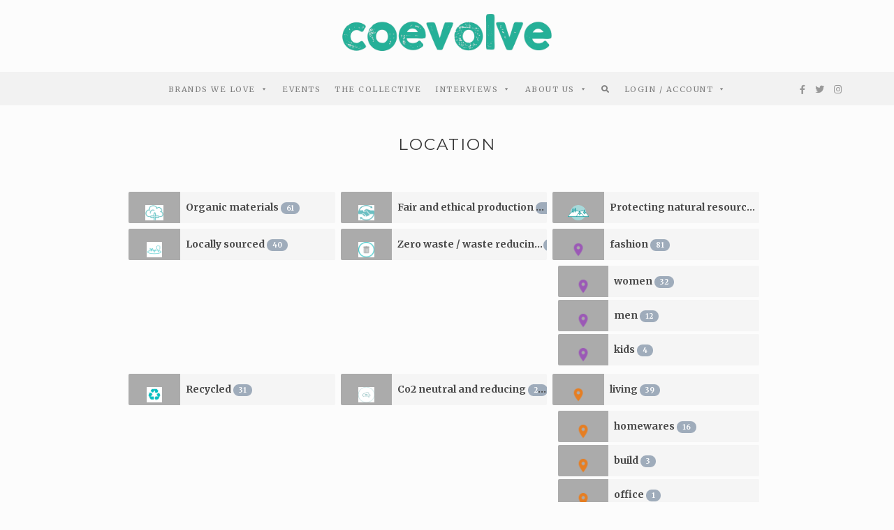

--- FILE ---
content_type: text/html; charset=UTF-8
request_url: https://coevolve.world/location/
body_size: 56636
content:
<!DOCTYPE html>
<html lang="en-US">
<head>
	<meta charset="UTF-8">
	<meta name="viewport" content="width=device-width, initial-scale=1">
	<link rel="profile" href="https://gmpg.org/xfn/11">

	<!-- =============== // Scripts/CSS HEAD HOOK // =============== -->
	<link rel="preconnect" href="https://fonts.gstatic.com" crossorigin /><meta name='robots' content='index, follow, max-image-preview:large, max-snippet:-1, max-video-preview:-1' />

	<!-- This site is optimized with the Yoast SEO plugin v21.8 - https://yoast.com/wordpress/plugins/seo/ -->
	<title>Location - Coevolve.world</title>
	<link rel="canonical" href="https://coevolve.world/location/" />
	<meta property="og:locale" content="en_US" />
	<meta property="og:type" content="article" />
	<meta property="og:title" content="Location - Coevolve.world" />
	<meta property="og:url" content="https://coevolve.world/location/" />
	<meta property="og:site_name" content="Coevolve.world" />
	<meta property="article:publisher" content="http://facebook.com/Coevolve-World-311605562888836" />
	<meta name="twitter:card" content="summary_large_image" />
	<meta name="twitter:title" content="Location - Coevolve.world" />
	<meta name="twitter:site" content="@_Coevolve_world" />
	<meta name="twitter:label1" content="Est. reading time" />
	<meta name="twitter:data1" content="2 minutes" />
	<script type="application/ld+json" class="yoast-schema-graph">{"@context":"https://schema.org","@graph":[{"@type":"WebPage","@id":"https://coevolve.world/location/","url":"https://coevolve.world/location/","name":"Location - Coevolve.world","isPartOf":{"@id":"https://coevolve.world/#website"},"datePublished":"2020-12-06T23:40:31+00:00","dateModified":"2020-12-06T23:40:31+00:00","breadcrumb":{"@id":"https://coevolve.world/location/#breadcrumb"},"inLanguage":"en-US","potentialAction":[{"@type":"ReadAction","target":["https://coevolve.world/location/"]}]},{"@type":"BreadcrumbList","@id":"https://coevolve.world/location/#breadcrumb","itemListElement":[{"@type":"ListItem","position":1,"name":"Home","item":"https://coevolve.world/"},{"@type":"ListItem","position":2,"name":"Location"}]},{"@type":"WebSite","@id":"https://coevolve.world/#website","url":"https://coevolve.world/","name":"Coevolve.world","description":"Aligned with Nature","potentialAction":[{"@type":"SearchAction","target":{"@type":"EntryPoint","urlTemplate":"https://coevolve.world/?s={search_term_string}"},"query-input":"required name=search_term_string"}],"inLanguage":"en-US"}]}</script>
	<!-- / Yoast SEO plugin. -->


<link rel='dns-prefetch' href='//fonts.googleapis.com' />
<link rel='dns-prefetch' href='//use.fontawesome.com' />
<link rel="alternate" type="application/rss+xml" title="Coevolve.world &raquo; Feed" href="https://coevolve.world/feed/" />
<link rel="alternate" type="application/rss+xml" title="Coevolve.world &raquo; Comments Feed" href="https://coevolve.world/comments/feed/" />
<script type="text/javascript">
/* <![CDATA[ */
window._wpemojiSettings = {"baseUrl":"https:\/\/s.w.org\/images\/core\/emoji\/15.0.3\/72x72\/","ext":".png","svgUrl":"https:\/\/s.w.org\/images\/core\/emoji\/15.0.3\/svg\/","svgExt":".svg","source":{"concatemoji":"https:\/\/coevolve.world\/wp-includes\/js\/wp-emoji-release.min.js?ver=6.6.4"}};
/*! This file is auto-generated */
!function(i,n){var o,s,e;function c(e){try{var t={supportTests:e,timestamp:(new Date).valueOf()};sessionStorage.setItem(o,JSON.stringify(t))}catch(e){}}function p(e,t,n){e.clearRect(0,0,e.canvas.width,e.canvas.height),e.fillText(t,0,0);var t=new Uint32Array(e.getImageData(0,0,e.canvas.width,e.canvas.height).data),r=(e.clearRect(0,0,e.canvas.width,e.canvas.height),e.fillText(n,0,0),new Uint32Array(e.getImageData(0,0,e.canvas.width,e.canvas.height).data));return t.every(function(e,t){return e===r[t]})}function u(e,t,n){switch(t){case"flag":return n(e,"\ud83c\udff3\ufe0f\u200d\u26a7\ufe0f","\ud83c\udff3\ufe0f\u200b\u26a7\ufe0f")?!1:!n(e,"\ud83c\uddfa\ud83c\uddf3","\ud83c\uddfa\u200b\ud83c\uddf3")&&!n(e,"\ud83c\udff4\udb40\udc67\udb40\udc62\udb40\udc65\udb40\udc6e\udb40\udc67\udb40\udc7f","\ud83c\udff4\u200b\udb40\udc67\u200b\udb40\udc62\u200b\udb40\udc65\u200b\udb40\udc6e\u200b\udb40\udc67\u200b\udb40\udc7f");case"emoji":return!n(e,"\ud83d\udc26\u200d\u2b1b","\ud83d\udc26\u200b\u2b1b")}return!1}function f(e,t,n){var r="undefined"!=typeof WorkerGlobalScope&&self instanceof WorkerGlobalScope?new OffscreenCanvas(300,150):i.createElement("canvas"),a=r.getContext("2d",{willReadFrequently:!0}),o=(a.textBaseline="top",a.font="600 32px Arial",{});return e.forEach(function(e){o[e]=t(a,e,n)}),o}function t(e){var t=i.createElement("script");t.src=e,t.defer=!0,i.head.appendChild(t)}"undefined"!=typeof Promise&&(o="wpEmojiSettingsSupports",s=["flag","emoji"],n.supports={everything:!0,everythingExceptFlag:!0},e=new Promise(function(e){i.addEventListener("DOMContentLoaded",e,{once:!0})}),new Promise(function(t){var n=function(){try{var e=JSON.parse(sessionStorage.getItem(o));if("object"==typeof e&&"number"==typeof e.timestamp&&(new Date).valueOf()<e.timestamp+604800&&"object"==typeof e.supportTests)return e.supportTests}catch(e){}return null}();if(!n){if("undefined"!=typeof Worker&&"undefined"!=typeof OffscreenCanvas&&"undefined"!=typeof URL&&URL.createObjectURL&&"undefined"!=typeof Blob)try{var e="postMessage("+f.toString()+"("+[JSON.stringify(s),u.toString(),p.toString()].join(",")+"));",r=new Blob([e],{type:"text/javascript"}),a=new Worker(URL.createObjectURL(r),{name:"wpTestEmojiSupports"});return void(a.onmessage=function(e){c(n=e.data),a.terminate(),t(n)})}catch(e){}c(n=f(s,u,p))}t(n)}).then(function(e){for(var t in e)n.supports[t]=e[t],n.supports.everything=n.supports.everything&&n.supports[t],"flag"!==t&&(n.supports.everythingExceptFlag=n.supports.everythingExceptFlag&&n.supports[t]);n.supports.everythingExceptFlag=n.supports.everythingExceptFlag&&!n.supports.flag,n.DOMReady=!1,n.readyCallback=function(){n.DOMReady=!0}}).then(function(){return e}).then(function(){var e;n.supports.everything||(n.readyCallback(),(e=n.source||{}).concatemoji?t(e.concatemoji):e.wpemoji&&e.twemoji&&(t(e.twemoji),t(e.wpemoji)))}))}((window,document),window._wpemojiSettings);
/* ]]> */
</script>
<link rel='stylesheet' id='sbi_styles-css' href='https://coevolve.world/wp-content/plugins/instagram-feed/css/sbi-styles.min.css?ver=6.8.0' type='text/css' media='all' />
<style id='wp-emoji-styles-inline-css' type='text/css'>

	img.wp-smiley, img.emoji {
		display: inline !important;
		border: none !important;
		box-shadow: none !important;
		height: 1em !important;
		width: 1em !important;
		margin: 0 0.07em !important;
		vertical-align: -0.1em !important;
		background: none !important;
		padding: 0 !important;
	}
</style>
<link rel='stylesheet' id='ife-facebook-events-block-style2-css' href='https://coevolve.world/wp-content/plugins/import-facebook-events/assets/css/grid-style2.css?ver=1.8.5' type='text/css' media='all' />
<link rel='stylesheet' id='font-awesome-svg-styles-css' href='https://coevolve.world/wp-content/uploads/font-awesome/v5.15.1/css/svg-with-js.css' type='text/css' media='all' />
<style id='font-awesome-svg-styles-inline-css' type='text/css'>
   .wp-block-font-awesome-icon svg::before,
   .wp-rich-text-font-awesome-icon svg::before {content: unset;}
</style>
<link rel='stylesheet' id='all-in-one-event-calendar-theme-css' href='https://coevolve.world/wp-content/plugins/all-in-one-event-calendar/apiki/dist/styles/theme.css?ver=1705533751' type='text/css' media='all' />
<link rel='stylesheet' id='contact-form-7-css' href='https://coevolve.world/wp-content/plugins/contact-form-7/includes/css/styles.css?ver=6.0.6' type='text/css' media='all' />
<link rel='stylesheet' id='crp-public-css' href='https://coevolve.world/wp-content/plugins/custom-related-posts/dist/public.css?ver=1.7.4' type='text/css' media='all' />
<link rel='stylesheet' id='select2-css' href='https://coevolve.world/wp-content/plugins/geodirectory/assets/css/select2/select2.css?ver=2.8.109' type='text/css' media='all' />
<link rel='stylesheet' id='geodir-core-css' href='https://coevolve.world/wp-content/plugins/geodirectory/assets/css/gd_core_frontend.css?ver=2.8.109' type='text/css' media='all' />
<link rel='stylesheet' id='geodir-adv-search-css' href='https://coevolve.world/wp-content/plugins/geodir_advance_search_filters/assets/css/style.css?ver=2.3' type='text/css' media='all' />
<link rel='stylesheet' id='geodir-cp-css' href='https://coevolve.world/wp-content/plugins/geodir_custom_posts/assets/css/style.css?ver=2.3' type='text/css' media='all' />
<link rel='stylesheet' id='geodir-location-css-css' href='https://coevolve.world/wp-content/plugins/geodir_location_manager/assets/css/geodir-location.css?ver=2.3' type='text/css' media='all' />
<link rel='stylesheet' id='font-awesome-css' href='https://coevolve.world/wp-content/plugins/import-facebook-events/assets/css/font-awesome.min.css?ver=1.8.5' type='text/css' media='all' />
<link rel='stylesheet' id='import-facebook-events-front-css' href='https://coevolve.world/wp-content/plugins/import-facebook-events/assets/css/import-facebook-events.css?ver=1.8.5' type='text/css' media='all' />
<link rel='stylesheet' id='import-facebook-events-front-style2-css' href='https://coevolve.world/wp-content/plugins/import-facebook-events/assets/css/grid-style2.css?ver=1.8.5' type='text/css' media='all' />
<link rel='stylesheet' id='recaptcha-public-style-css' href='https://coevolve.world/wp-content/plugins/geodir_recaptcha/assets/css/geodir_recaptcha_public.css?ver=2.3' type='text/css' media='all' />
<link rel='stylesheet' id='megamenu-css' href='https://coevolve.world/wp-content/uploads/maxmegamenu/style.css?ver=c9da93' type='text/css' media='all' />
<link rel='stylesheet' id='dashicons-css' href='https://coevolve.world/wp-includes/css/dashicons.min.css?ver=6.6.4' type='text/css' media='all' />
<link rel='stylesheet' id='megamenu-genericons-css' href='https://coevolve.world/wp-content/plugins/megamenu-pro/icons/genericons/genericons/genericons.css?ver=2.2.6' type='text/css' media='all' />
<link rel='stylesheet' id='megamenu-fontawesome-css' href='https://coevolve.world/wp-content/plugins/megamenu-pro/icons/fontawesome/css/font-awesome.min.css?ver=2.2.6' type='text/css' media='all' />
<link rel='stylesheet' id='megamenu-fontawesome5-css' href='https://coevolve.world/wp-content/plugins/megamenu-pro/icons/fontawesome5/css/all.min.css?ver=2.2.6' type='text/css' media='all' />
<link rel='stylesheet' id='bootstrap-css' href='https://coevolve.world/wp-content/themes/tuulikki/framework/assets/css/bootstrap.css?ver=6.6.4' type='text/css' media='all' />
<link rel='stylesheet' id='ig-responsive-css' href='https://coevolve.world/wp-content/themes/tuulikki/framework/assets/css/ig-responsive.css?ver=6.6.4' type='text/css' media='all' />
<link rel='stylesheet' id='slick-css' href='https://coevolve.world/wp-content/themes/tuulikki/framework/assets/css/slick.css?ver=6.6.4' type='text/css' media='all' />
<link rel='stylesheet' id='tuulikki-theme-slug-fonts-css' href='https://fonts.googleapis.com/css?family=Merriweather%3A400%2C700%2Clatin-ext%7CMontserrat%3A400%2C700%2Clatin-ext&#038;subset=latin%2Clatin-ext' type='text/css' media='all' />
<link rel='stylesheet' id='font-awesome-official-css' href='https://use.fontawesome.com/releases/v5.15.1/css/all.css' type='text/css' media='all' integrity="sha384-vp86vTRFVJgpjF9jiIGPEEqYqlDwgyBgEF109VFjmqGmIY/Y4HV4d3Gp2irVfcrp" crossorigin="anonymous" />
<style id='akismet-widget-style-inline-css' type='text/css'>

			.a-stats {
				--akismet-color-mid-green: #357b49;
				--akismet-color-white: #fff;
				--akismet-color-light-grey: #f6f7f7;

				max-width: 350px;
				width: auto;
			}

			.a-stats * {
				all: unset;
				box-sizing: border-box;
			}

			.a-stats strong {
				font-weight: 600;
			}

			.a-stats a.a-stats__link,
			.a-stats a.a-stats__link:visited,
			.a-stats a.a-stats__link:active {
				background: var(--akismet-color-mid-green);
				border: none;
				box-shadow: none;
				border-radius: 8px;
				color: var(--akismet-color-white);
				cursor: pointer;
				display: block;
				font-family: -apple-system, BlinkMacSystemFont, 'Segoe UI', 'Roboto', 'Oxygen-Sans', 'Ubuntu', 'Cantarell', 'Helvetica Neue', sans-serif;
				font-weight: 500;
				padding: 12px;
				text-align: center;
				text-decoration: none;
				transition: all 0.2s ease;
			}

			/* Extra specificity to deal with TwentyTwentyOne focus style */
			.widget .a-stats a.a-stats__link:focus {
				background: var(--akismet-color-mid-green);
				color: var(--akismet-color-white);
				text-decoration: none;
			}

			.a-stats a.a-stats__link:hover {
				filter: brightness(110%);
				box-shadow: 0 4px 12px rgba(0, 0, 0, 0.06), 0 0 2px rgba(0, 0, 0, 0.16);
			}

			.a-stats .count {
				color: var(--akismet-color-white);
				display: block;
				font-size: 1.5em;
				line-height: 1.4;
				padding: 0 13px;
				white-space: nowrap;
			}
		
</style>
<link rel='stylesheet' id='divi-builder-style-css' href='https://coevolve.world/wp-content/plugins/divi-builder/css/style-static.min.css?ver=4.21.0' type='text/css' media='all' />
<link rel='stylesheet' id='ayecode-ui-css' href='https://coevolve.world/wp-content/plugins/geodirectory/vendor/ayecode/wp-ayecode-ui/assets-v5/css/ayecode-ui-compatibility.css?ver=0.2.35' type='text/css' media='all' />
<style id='ayecode-ui-inline-css' type='text/css'>
body.modal-open #wpadminbar{z-index:999}.embed-responsive-16by9 .fluid-width-video-wrapper{padding:0!important;position:initial}
</style>
<link rel='stylesheet' id='popup-maker-site-css' href='//coevolve.world/wp-content/uploads/pum/pum-site-styles.css?generated=1744580440&#038;ver=1.20.4' type='text/css' media='all' />
<link rel='stylesheet' id='child-style-css' href='https://coevolve.world/wp-content/themes/tuulikki/style.css?ver=6.6.4' type='text/css' media='all' />
<link rel='stylesheet' id='main-css-css' href='https://coevolve.world/wp-content/themes/tuulikki-child/style.css?ver=6.6.4' type='text/css' media='all' />
<link rel='stylesheet' id='um_modal-css' href='https://coevolve.world/wp-content/plugins/ultimate-member/assets/css/um-modal.min.css?ver=2.10.2' type='text/css' media='all' />
<link rel='stylesheet' id='um_ui-css' href='https://coevolve.world/wp-content/plugins/ultimate-member/assets/libs/jquery-ui/jquery-ui.min.css?ver=1.13.2' type='text/css' media='all' />
<link rel='stylesheet' id='um_tipsy-css' href='https://coevolve.world/wp-content/plugins/ultimate-member/assets/libs/tipsy/tipsy.min.css?ver=1.0.0a' type='text/css' media='all' />
<link rel='stylesheet' id='um_raty-css' href='https://coevolve.world/wp-content/plugins/ultimate-member/assets/libs/raty/um-raty.min.css?ver=2.6.0' type='text/css' media='all' />
<link rel='stylesheet' id='um_fileupload-css' href='https://coevolve.world/wp-content/plugins/ultimate-member/assets/css/um-fileupload.min.css?ver=2.10.2' type='text/css' media='all' />
<link rel='stylesheet' id='um_confirm-css' href='https://coevolve.world/wp-content/plugins/ultimate-member/assets/libs/um-confirm/um-confirm.min.css?ver=1.0' type='text/css' media='all' />
<link rel='stylesheet' id='um_datetime-css' href='https://coevolve.world/wp-content/plugins/ultimate-member/assets/libs/pickadate/default.min.css?ver=3.6.2' type='text/css' media='all' />
<link rel='stylesheet' id='um_datetime_date-css' href='https://coevolve.world/wp-content/plugins/ultimate-member/assets/libs/pickadate/default.date.min.css?ver=3.6.2' type='text/css' media='all' />
<link rel='stylesheet' id='um_datetime_time-css' href='https://coevolve.world/wp-content/plugins/ultimate-member/assets/libs/pickadate/default.time.min.css?ver=3.6.2' type='text/css' media='all' />
<link rel='stylesheet' id='um_fonticons_ii-css' href='https://coevolve.world/wp-content/plugins/ultimate-member/assets/libs/legacy/fonticons/fonticons-ii.min.css?ver=2.10.2' type='text/css' media='all' />
<link rel='stylesheet' id='um_fonticons_fa-css' href='https://coevolve.world/wp-content/plugins/ultimate-member/assets/libs/legacy/fonticons/fonticons-fa.min.css?ver=2.10.2' type='text/css' media='all' />
<link rel='stylesheet' id='um_fontawesome-css' href='https://coevolve.world/wp-content/plugins/ultimate-member/assets/css/um-fontawesome.min.css?ver=6.5.2' type='text/css' media='all' />
<link rel='stylesheet' id='um_common-css' href='https://coevolve.world/wp-content/plugins/ultimate-member/assets/css/common.min.css?ver=2.10.2' type='text/css' media='all' />
<link rel='stylesheet' id='um_responsive-css' href='https://coevolve.world/wp-content/plugins/ultimate-member/assets/css/um-responsive.min.css?ver=2.10.2' type='text/css' media='all' />
<link rel='stylesheet' id='um_styles-css' href='https://coevolve.world/wp-content/plugins/ultimate-member/assets/css/um-styles.min.css?ver=2.10.2' type='text/css' media='all' />
<link rel='stylesheet' id='um_crop-css' href='https://coevolve.world/wp-content/plugins/ultimate-member/assets/libs/cropper/cropper.min.css?ver=1.6.1' type='text/css' media='all' />
<link rel='stylesheet' id='um_profile-css' href='https://coevolve.world/wp-content/plugins/ultimate-member/assets/css/um-profile.min.css?ver=2.10.2' type='text/css' media='all' />
<link rel='stylesheet' id='um_account-css' href='https://coevolve.world/wp-content/plugins/ultimate-member/assets/css/um-account.min.css?ver=2.10.2' type='text/css' media='all' />
<link rel='stylesheet' id='um_misc-css' href='https://coevolve.world/wp-content/plugins/ultimate-member/assets/css/um-misc.min.css?ver=2.10.2' type='text/css' media='all' />
<link rel='stylesheet' id='um_default_css-css' href='https://coevolve.world/wp-content/plugins/ultimate-member/assets/css/um-old-default.min.css?ver=2.10.2' type='text/css' media='all' />
<link rel='stylesheet' id='font-awesome-official-v4shim-css' href='https://use.fontawesome.com/releases/v5.15.1/css/v4-shims.css' type='text/css' media='all' integrity="sha384-WCuYjm/u5NsK4s/NfnJeHuMj6zzN2HFyjhBu/SnZJj7eZ6+ds4zqIM3wYgL59Clf" crossorigin="anonymous" />
<style id='font-awesome-official-v4shim-inline-css' type='text/css'>
@font-face {
font-family: "FontAwesome";
font-display: block;
src: url("https://use.fontawesome.com/releases/v5.15.1/webfonts/fa-brands-400.eot"),
		url("https://use.fontawesome.com/releases/v5.15.1/webfonts/fa-brands-400.eot?#iefix") format("embedded-opentype"),
		url("https://use.fontawesome.com/releases/v5.15.1/webfonts/fa-brands-400.woff2") format("woff2"),
		url("https://use.fontawesome.com/releases/v5.15.1/webfonts/fa-brands-400.woff") format("woff"),
		url("https://use.fontawesome.com/releases/v5.15.1/webfonts/fa-brands-400.ttf") format("truetype"),
		url("https://use.fontawesome.com/releases/v5.15.1/webfonts/fa-brands-400.svg#fontawesome") format("svg");
}

@font-face {
font-family: "FontAwesome";
font-display: block;
src: url("https://use.fontawesome.com/releases/v5.15.1/webfonts/fa-solid-900.eot"),
		url("https://use.fontawesome.com/releases/v5.15.1/webfonts/fa-solid-900.eot?#iefix") format("embedded-opentype"),
		url("https://use.fontawesome.com/releases/v5.15.1/webfonts/fa-solid-900.woff2") format("woff2"),
		url("https://use.fontawesome.com/releases/v5.15.1/webfonts/fa-solid-900.woff") format("woff"),
		url("https://use.fontawesome.com/releases/v5.15.1/webfonts/fa-solid-900.ttf") format("truetype"),
		url("https://use.fontawesome.com/releases/v5.15.1/webfonts/fa-solid-900.svg#fontawesome") format("svg");
}

@font-face {
font-family: "FontAwesome";
font-display: block;
src: url("https://use.fontawesome.com/releases/v5.15.1/webfonts/fa-regular-400.eot"),
		url("https://use.fontawesome.com/releases/v5.15.1/webfonts/fa-regular-400.eot?#iefix") format("embedded-opentype"),
		url("https://use.fontawesome.com/releases/v5.15.1/webfonts/fa-regular-400.woff2") format("woff2"),
		url("https://use.fontawesome.com/releases/v5.15.1/webfonts/fa-regular-400.woff") format("woff"),
		url("https://use.fontawesome.com/releases/v5.15.1/webfonts/fa-regular-400.ttf") format("truetype"),
		url("https://use.fontawesome.com/releases/v5.15.1/webfonts/fa-regular-400.svg#fontawesome") format("svg");
unicode-range: U+F004-F005,U+F007,U+F017,U+F022,U+F024,U+F02E,U+F03E,U+F044,U+F057-F059,U+F06E,U+F070,U+F075,U+F07B-F07C,U+F080,U+F086,U+F089,U+F094,U+F09D,U+F0A0,U+F0A4-F0A7,U+F0C5,U+F0C7-F0C8,U+F0E0,U+F0EB,U+F0F3,U+F0F8,U+F0FE,U+F111,U+F118-F11A,U+F11C,U+F133,U+F144,U+F146,U+F14A,U+F14D-F14E,U+F150-F152,U+F15B-F15C,U+F164-F165,U+F185-F186,U+F191-F192,U+F1AD,U+F1C1-F1C9,U+F1CD,U+F1D8,U+F1E3,U+F1EA,U+F1F6,U+F1F9,U+F20A,U+F247-F249,U+F24D,U+F254-F25B,U+F25D,U+F267,U+F271-F274,U+F279,U+F28B,U+F28D,U+F2B5-F2B6,U+F2B9,U+F2BB,U+F2BD,U+F2C1-F2C2,U+F2D0,U+F2D2,U+F2DC,U+F2ED,U+F328,U+F358-F35B,U+F3A5,U+F3D1,U+F410,U+F4AD;
}
</style>
<script type="text/javascript" src="https://coevolve.world/wp-includes/js/jquery/jquery.min.js?ver=3.7.1" id="jquery-core-js"></script>
<script type="text/javascript" id="jquery-core-js-after">
/* <![CDATA[ */
window.gdSetMap = window.gdSetMap || 'osm';window.gdLoadMap = window.gdLoadMap || '';
/* ]]> */
</script>
<script type="text/javascript" src="https://coevolve.world/wp-includes/js/jquery/jquery-migrate.min.js?ver=3.4.1" id="jquery-migrate-js"></script>
<script type="text/javascript" id="jquery-js-after">
/* <![CDATA[ */
window.gdSetMap = window.gdSetMap || 'osm';window.gdLoadMap = window.gdLoadMap || '';
/* ]]> */
</script>
<script type="text/javascript" src="https://coevolve.world/wp-content/plugins/geodir_custom_posts/assets/js/widget.min.js?ver=2.3" id="geodir-cp-widget-js"></script>
<script type="text/javascript" src="https://coevolve.world/wp-content/plugins/geodirectory/vendor/ayecode/wp-ayecode-ui/assets-v5/js/bootstrap.bundle.min.js?ver=0.2.35" id="bootstrap-js-bundle-js"></script>
<script type="text/javascript" id="bootstrap-js-bundle-js-after">
/* <![CDATA[ */
function aui_init_greedy_nav(){jQuery('nav.greedy').each(function(i,obj){if(jQuery(this).hasClass("being-greedy")){return true}jQuery(this).addClass('navbar-expand');jQuery(this).off('shown.bs.tab').on('shown.bs.tab',function(e){if(jQuery(e.target).closest('.dropdown-menu').hasClass('greedy-links')){jQuery(e.target).closest('.greedy').find('.greedy-btn.dropdown').attr('aria-expanded','false');jQuery(e.target).closest('.greedy-links').removeClass('show').addClass('d-none')}});jQuery(document).off('mousemove','.greedy-btn').on('mousemove','.greedy-btn',function(e){jQuery('.dropdown-menu.greedy-links').removeClass('d-none')});var $vlinks='';var $dDownClass='';var ddItemClass='greedy-nav-item';if(jQuery(this).find('.navbar-nav').length){if(jQuery(this).find('.navbar-nav').hasClass("being-greedy")){return true}$vlinks=jQuery(this).find('.navbar-nav').addClass("being-greedy w-100").removeClass('overflow-hidden')}else if(jQuery(this).find('.nav').length){if(jQuery(this).find('.nav').hasClass("being-greedy")){return true}$vlinks=jQuery(this).find('.nav').addClass("being-greedy w-100").removeClass('overflow-hidden');$dDownClass=' mt-0 p-0 zi-5 ';ddItemClass+=' mt-0 me-0'}else{return false}jQuery($vlinks).append('<li class="nav-item list-unstyled ml-auto greedy-btn d-none dropdown"><button data-bs-toggle="collapse" class="nav-link greedy-nav-link" role="button"><i class="fas fa-ellipsis-h"></i> <span class="greedy-count badge bg-dark rounded-pill"></span></button><ul class="greedy-links dropdown-menu dropdown-menu-end '+$dDownClass+'"></ul></li>');var $hlinks=jQuery(this).find('.greedy-links');var $btn=jQuery(this).find('.greedy-btn');var numOfItems=0;var totalSpace=0;var closingTime=1000;var breakWidths=[];$vlinks.children().outerWidth(function(i,w){totalSpace+=w;numOfItems+=1;breakWidths.push(totalSpace)});var availableSpace,numOfVisibleItems,requiredSpace,buttonSpace,timer;function check(){buttonSpace=$btn.width();availableSpace=$vlinks.width()-10;numOfVisibleItems=$vlinks.children().length;requiredSpace=breakWidths[numOfVisibleItems-1];if(numOfVisibleItems>1&&requiredSpace>availableSpace){var $li=$vlinks.children().last().prev();$li.removeClass('nav-item').addClass(ddItemClass);if(!jQuery($hlinks).children().length){$li.find('.nav-link').addClass('w-100 dropdown-item rounded-0 rounded-bottom')}else{jQuery($hlinks).find('.nav-link').removeClass('rounded-top');$li.find('.nav-link').addClass('w-100 dropdown-item rounded-0 rounded-top')}$li.prependTo($hlinks);numOfVisibleItems-=1;check()}else if(availableSpace>breakWidths[numOfVisibleItems]){$hlinks.children().first().insertBefore($btn);numOfVisibleItems+=1;check()}jQuery($btn).find(".greedy-count").html(numOfItems-numOfVisibleItems);if(numOfVisibleItems===numOfItems){$btn.addClass('d-none')}else $btn.removeClass('d-none')}jQuery(window).on("resize",function(){check()});check()})}function aui_select2_locale(){var aui_select2_params={"i18n_select_state_text":"Select an option\u2026","i18n_no_matches":"No matches found","i18n_ajax_error":"Loading failed","i18n_input_too_short_1":"Please enter 1 or more characters","i18n_input_too_short_n":"Please enter %item% or more characters","i18n_input_too_long_1":"Please delete 1 character","i18n_input_too_long_n":"Please delete %item% characters","i18n_selection_too_long_1":"You can only select 1 item","i18n_selection_too_long_n":"You can only select %item% items","i18n_load_more":"Loading more results\u2026","i18n_searching":"Searching\u2026"};return{theme:"bootstrap-5",width:jQuery(this).data('width')?jQuery(this).data('width'):jQuery(this).hasClass('w-100')?'100%':'style',placeholder:jQuery(this).data('placeholder'),language:{errorLoading:function(){return aui_select2_params.i18n_searching},inputTooLong:function(args){var overChars=args.input.length-args.maximum;if(1===overChars){return aui_select2_params.i18n_input_too_long_1}return aui_select2_params.i18n_input_too_long_n.replace('%item%',overChars)},inputTooShort:function(args){var remainingChars=args.minimum-args.input.length;if(1===remainingChars){return aui_select2_params.i18n_input_too_short_1}return aui_select2_params.i18n_input_too_short_n.replace('%item%',remainingChars)},loadingMore:function(){return aui_select2_params.i18n_load_more},maximumSelected:function(args){if(args.maximum===1){return aui_select2_params.i18n_selection_too_long_1}return aui_select2_params.i18n_selection_too_long_n.replace('%item%',args.maximum)},noResults:function(){return aui_select2_params.i18n_no_matches},searching:function(){return aui_select2_params.i18n_searching}}}}function aui_init_select2(){var select2_args=jQuery.extend({},aui_select2_locale());jQuery("select.aui-select2").each(function(){if(!jQuery(this).hasClass("select2-hidden-accessible")){jQuery(this).select2(select2_args)}})}function aui_time_ago(selector){var aui_timeago_params={"prefix_ago":"","suffix_ago":" ago","prefix_after":"after ","suffix_after":"","seconds":"less than a minute","minute":"about a minute","minutes":"%d minutes","hour":"about an hour","hours":"about %d hours","day":"a day","days":"%d days","month":"about a month","months":"%d months","year":"about a year","years":"%d years"};var templates={prefix:aui_timeago_params.prefix_ago,suffix:aui_timeago_params.suffix_ago,seconds:aui_timeago_params.seconds,minute:aui_timeago_params.minute,minutes:aui_timeago_params.minutes,hour:aui_timeago_params.hour,hours:aui_timeago_params.hours,day:aui_timeago_params.day,days:aui_timeago_params.days,month:aui_timeago_params.month,months:aui_timeago_params.months,year:aui_timeago_params.year,years:aui_timeago_params.years};var template=function(t,n){return templates[t]&&templates[t].replace(/%d/i,Math.abs(Math.round(n)))};var timer=function(time){if(!time)return;time=time.replace(/\.\d+/,"");time=time.replace(/-/,"/").replace(/-/,"/");time=time.replace(/T/," ").replace(/Z/," UTC");time=time.replace(/([\+\-]\d\d)\:?(\d\d)/," $1$2");time=new Date(time*1000||time);var now=new Date();var seconds=((now.getTime()-time)*.001)>>0;var minutes=seconds/60;var hours=minutes/60;var days=hours/24;var years=days/365;return templates.prefix+(seconds<45&&template('seconds',seconds)||seconds<90&&template('minute',1)||minutes<45&&template('minutes',minutes)||minutes<90&&template('hour',1)||hours<24&&template('hours',hours)||hours<42&&template('day',1)||days<30&&template('days',days)||days<45&&template('month',1)||days<365&&template('months',days/30)||years<1.5&&template('year',1)||template('years',years))+templates.suffix};var elements=document.getElementsByClassName(selector);if(selector&&elements&&elements.length){for(var i in elements){var $el=elements[i];if(typeof $el==='object'){$el.innerHTML='<i class="far fa-clock"></i> '+timer($el.getAttribute('title')||$el.getAttribute('datetime'))}}}setTimeout(function(){aui_time_ago(selector)},60000)}function aui_init_tooltips(){jQuery('[data-bs-toggle="tooltip"]').tooltip();jQuery('[data-bs-toggle="popover"]').popover();jQuery('[data-bs-toggle="popover-html"]').popover({html:true,sanitize:false});jQuery('[data-bs-toggle="popover"],[data-bs-toggle="popover-html"]').on('inserted.bs.popover',function(){jQuery('body > .popover').wrapAll("<div class='bsui' />")})}$aui_doing_init_flatpickr=false;function aui_init_flatpickr(){if(typeof jQuery.fn.flatpickr==="function"&&!$aui_doing_init_flatpickr){$aui_doing_init_flatpickr=true;try{flatpickr.localize({weekdays:{shorthand:['Sun','Mon','Tue','Wed','Thu','Fri','Sat'],longhand:['Sun','Mon','Tue','Wed','Thu','Fri','Sat'],},months:{shorthand:['Jan','Feb','Mar','Apr','May','Jun','Jul','Aug','Sep','Oct','Nov','Dec'],longhand:['January','February','March','April','May','June','July','August','September','October','November','December'],},daysInMonth:[31,28,31,30,31,30,31,31,30,31,30,31],firstDayOfWeek:1,ordinal:function(nth){var s=nth%100;if(s>3&&s<21)return"th";switch(s%10){case 1:return"st";case 2:return"nd";case 3:return"rd";default:return"th"}},rangeSeparator:' to ',weekAbbreviation:'Wk',scrollTitle:'Scroll to increment',toggleTitle:'Click to toggle',amPM:['AM','PM'],yearAriaLabel:'Year',hourAriaLabel:'Hour',minuteAriaLabel:'Minute',time_24hr:false})}catch(err){console.log(err.message)}jQuery('input[data-aui-init="flatpickr"]:not(.flatpickr-input)').flatpickr()}$aui_doing_init_flatpickr=false}$aui_doing_init_iconpicker=false;function aui_init_iconpicker(){if(typeof jQuery.fn.iconpicker==="function"&&!$aui_doing_init_iconpicker){$aui_doing_init_iconpicker=true;jQuery('input[data-aui-init="iconpicker"]:not(.iconpicker-input)').iconpicker()}$aui_doing_init_iconpicker=false}function aui_modal_iframe($title,$url,$footer,$dismissible,$class,$dialog_class,$body_class,responsive){if(!$body_class){$body_class='p-0'}var wClass='text-center position-absolute w-100 text-dark overlay overlay-white p-0 m-0 d-flex justify-content-center align-items-center';var wStyle='';var sStyle='';var $body="",sClass="w-100 p-0 m-0";if(responsive){$body+='<div class="embed-responsive embed-responsive-16by9 ratio ratio-16x9">';wClass+=' h-100';sClass+=' embed-responsive-item'}else{wClass+=' vh-100';sClass+=' vh-100';wStyle+=' height: 90vh !important;';sStyle+=' height: 90vh !important;'}$body+='<div class="ac-preview-loading '+wClass+'" style="left:0;top:0;'+wStyle+'"><div class="spinner-border" role="status"></div></div>';$body+='<iframe id="embedModal-iframe" class="'+sClass+'" style="'+sStyle+'" src="" width="100%" height="100%" frameborder="0" allowtransparency="true"></iframe>';if(responsive){$body+='</div>'}$m=aui_modal($title,$body,$footer,$dismissible,$class,$dialog_class,$body_class);const auiModal=document.getElementById('aui-modal');auiModal.addEventListener('shown.bs.modal',function(e){iFrame=jQuery('#embedModal-iframe');jQuery('.ac-preview-loading').addClass('d-flex');iFrame.attr({src:$url});iFrame.load(function(){jQuery('.ac-preview-loading').removeClass('d-flex').addClass('d-none')})});return $m}function aui_modal($title,$body,$footer,$dismissible,$class,$dialog_class,$body_class){if(!$class){$class=''}if(!$dialog_class){$dialog_class=''}if(!$body){$body='<div class="text-center"><div class="spinner-border" role="status"></div></div>'}jQuery('.aui-modal').remove();jQuery('.modal-backdrop').remove();jQuery('body').css({overflow:'','padding-right':''});var $modal='';$modal+='<div id="aui-modal" class="modal aui-modal fade shadow bsui '+$class+'" tabindex="-1">'+'<div class="modal-dialog modal-dialog-centered '+$dialog_class+'">'+'<div class="modal-content border-0 shadow">';if($title){$modal+='<div class="modal-header">'+'<h5 class="modal-title">'+$title+'</h5>';if($dismissible){$modal+='<button type="button" class="btn-close" data-bs-dismiss="modal" aria-label="Close">'+'</button>'}$modal+='</div>'}$modal+='<div class="modal-body '+$body_class+'">'+$body+'</div>';if($footer){$modal+='<div class="modal-footer">'+$footer+'</div>'}$modal+='</div>'+'</div>'+'</div>';jQuery('body').append($modal);const ayeModal=new bootstrap.Modal('.aui-modal',{});ayeModal.show()}function aui_conditional_fields(form){jQuery(form).find(".aui-conditional-field").each(function(){var $element_require=jQuery(this).data('element-require');if($element_require){$element_require=$element_require.replace("&#039;","'");$element_require=$element_require.replace("&quot;",'"');if(aui_check_form_condition($element_require,form)){jQuery(this).removeClass('d-none')}else{jQuery(this).addClass('d-none')}}})}function aui_check_form_condition(condition,form){if(form){condition=condition.replace(/\(form\)/g,"('"+form+"')")}return new Function("return "+condition+";")()}jQuery.fn.aui_isOnScreen=function(){var win=jQuery(window);var viewport={top:win.scrollTop(),left:win.scrollLeft()};viewport.right=viewport.left+win.width();viewport.bottom=viewport.top+win.height();var bounds=this.offset();bounds.right=bounds.left+this.outerWidth();bounds.bottom=bounds.top+this.outerHeight();return(!(viewport.right<bounds.left||viewport.left>bounds.right||viewport.bottom<bounds.top||viewport.top>bounds.bottom))};function aui_carousel_maybe_show_multiple_items($carousel){var $items={};var $item_count=0;if(!jQuery($carousel).find('.carousel-inner-original').length){jQuery($carousel).append('<div class="carousel-inner-original d-none">'+jQuery($carousel).find('.carousel-inner').html().replaceAll('carousel-item','not-carousel-item')+'</div>')}jQuery($carousel).find('.carousel-inner-original .not-carousel-item').each(function(){$items[$item_count]=jQuery(this).html();$item_count++});if(!$item_count){return}if(jQuery(window).width()<=576){if(jQuery($carousel).find('.carousel-inner').hasClass('aui-multiple-items')&&jQuery($carousel).find('.carousel-inner-original').length){jQuery($carousel).find('.carousel-inner').removeClass('aui-multiple-items').html(jQuery($carousel).find('.carousel-inner-original').html().replaceAll('not-carousel-item','carousel-item'));jQuery($carousel).find(".carousel-indicators li").removeClass("d-none")}}else{var $md_count=jQuery($carousel).data('limit_show');var $md_cols_count=jQuery($carousel).data('cols_show');var $new_items='';var $new_items_count=0;var $new_item_count=0;var $closed=true;Object.keys($items).forEach(function(key,index){if(index!=0&&Number.isInteger(index/$md_count)){$new_items+='</div></div>';$closed=true}if(index==0||Number.isInteger(index/$md_count)){$row_cols_class=$md_cols_count?' g-lg-4 g-3 row-cols-1 row-cols-lg-'+$md_cols_count:'';$active=index==0?'active':'';$new_items+='<div class="carousel-item '+$active+'"><div class="row'+$row_cols_class+' ">';$closed=false;$new_items_count++;$new_item_count=0}$new_items+='<div class="col ">'+$items[index]+'</div>';$new_item_count++});if(!$closed){if($md_count-$new_item_count>0){$placeholder_count=$md_count-$new_item_count;while($placeholder_count>0){$new_items+='<div class="col "></div>';$placeholder_count--}}$new_items+='</div></div>'}jQuery($carousel).find('.carousel-inner').addClass('aui-multiple-items').html($new_items);jQuery($carousel).find('.carousel-item.active img').each(function(){if(real_srcset=jQuery(this).attr("data-srcset")){if(!jQuery(this).attr("srcset"))jQuery(this).attr("srcset",real_srcset)}if(real_src=jQuery(this).attr("data-src")){if(!jQuery(this).attr("srcset"))jQuery(this).attr("src",real_src)}});$hide_count=$new_items_count-1;jQuery($carousel).find(".carousel-indicators li:gt("+$hide_count+")").addClass("d-none")}jQuery(window).trigger("aui_carousel_multiple")}function aui_init_carousel_multiple_items(){jQuery(window).on("resize",function(){jQuery('.carousel-multiple-items').each(function(){aui_carousel_maybe_show_multiple_items(this)})});jQuery('.carousel-multiple-items').each(function(){aui_carousel_maybe_show_multiple_items(this)})}function init_nav_sub_menus(){jQuery('.navbar-multi-sub-menus').each(function(i,obj){if(jQuery(this).hasClass("has-sub-sub-menus")){return true}jQuery(this).addClass('has-sub-sub-menus');jQuery(this).find('.dropdown-menu a.dropdown-toggle').on('click',function(e){var $el=jQuery(this);$el.toggleClass('active-dropdown');var $parent=jQuery(this).offsetParent(".dropdown-menu");if(!jQuery(this).next().hasClass('show')){jQuery(this).parents('.dropdown-menu').first().find('.show').removeClass("show")}var $subMenu=jQuery(this).next(".dropdown-menu");$subMenu.toggleClass('show');jQuery(this).parent("li").toggleClass('show');jQuery(this).parents('li.nav-item.dropdown.show').on('hidden.bs.dropdown',function(e){jQuery('.dropdown-menu .show').removeClass("show");$el.removeClass('active-dropdown')});if(!$parent.parent().hasClass('navbar-nav')){$el.next().addClass('position-relative border-top border-bottom')}return false})})}function aui_lightbox_embed($link,ele){ele.preventDefault();jQuery('.aui-carousel-modal').remove();var $modal='<div class="modal fade aui-carousel-modal bsui" id="aui-carousel-modal" tabindex="-1" role="dialog" aria-labelledby="aui-modal-title" aria-hidden="true"><div class="modal-dialog modal-dialog-centered modal-xl mw-100"><div class="modal-content bg-transparent border-0 shadow-none"><div class="modal-header"><h5 class="modal-title" id="aui-modal-title"></h5></div><div class="modal-body text-center"><i class="fas fa-circle-notch fa-spin fa-3x"></i></div></div></div></div>';jQuery('body').append($modal);const ayeModal=new bootstrap.Modal('.aui-carousel-modal',{});const myModalEl=document.getElementById('aui-carousel-modal');myModalEl.addEventListener('hidden.bs.modal',event=>{jQuery(".aui-carousel-modal iframe").attr('src','')});$container=jQuery($link).closest('.aui-gallery');$clicked_href=jQuery($link).attr('href');$images=[];$container.find('.aui-lightbox-image, .aui-lightbox-iframe').each(function(){var a=this;var href=jQuery(a).attr('href');if(href){$images.push(href)}});if($images.length){var $carousel='<div id="aui-embed-slider-modal" class="carousel slide" >';if($images.length>1){$i=0;$carousel+='<ol class="carousel-indicators position-fixed">';$container.find('.aui-lightbox-image, .aui-lightbox-iframe').each(function(){$active=$clicked_href==jQuery(this).attr('href')?'active':'';$carousel+='<li data-bs-target="#aui-embed-slider-modal" data-bs-slide-to="'+$i+'" class="'+$active+'"></li>';$i++});$carousel+='</ol>'}$i=0;$rtl_class='justify-content-start';$carousel+='<div class="carousel-inner d-flex align-items-center '+$rtl_class+'">';$container.find('.aui-lightbox-image').each(function(){var a=this;var href=jQuery(a).attr('href');$active=$clicked_href==jQuery(this).attr('href')?'active':'';$carousel+='<div class="carousel-item '+$active+'"><div>';var css_height=window.innerWidth>window.innerHeight?'90vh':'auto';var srcset=jQuery(a).find('img').attr('srcset');var sizes='';if(srcset){var sources=srcset.split(',').map(s=>{var parts=s.trim().split(' ');return{width:parseInt(parts[1].replace('w','')),descriptor:parts[1].replace('w','px')}}).sort((a,b)=>b.width-a.width);sizes=sources.map((source,index,array)=>{if(index===0){return `${source.descriptor}`}else{return `(max-width:${source.width-1}px)${array[index-1].descriptor}`}}).reverse().join(', ')}var img=href?jQuery(a).find('img').clone().attr('src',href).attr('sizes',sizes).removeClass().addClass('mx-auto d-block w-auto rounded').css({'max-height':css_height,'max-width':'98%'}).get(0).outerHTML:jQuery(a).find('img').clone().removeClass().addClass('mx-auto d-block w-auto rounded').css({'max-height':css_height,'max-width':'98%'}).get(0).outerHTML;$carousel+=img;if(jQuery(a).parent().find('.carousel-caption').length){$carousel+=jQuery(a).parent().find('.carousel-caption').clone().removeClass('sr-only visually-hidden').get(0).outerHTML}else if(jQuery(a).parent().find('.figure-caption').length){$carousel+=jQuery(a).parent().find('.figure-caption').clone().removeClass('sr-only visually-hidden').addClass('carousel-caption').get(0).outerHTML}$carousel+='</div></div>';$i++});$container.find('.aui-lightbox-iframe').each(function(){var a=this;var css_height=window.innerWidth>window.innerHeight?'90vh;':'auto;';var styleWidth=$images.length>1?'max-width:70%;':'';$active=$clicked_href==jQuery(this).attr('href')?'active':'';$carousel+='<div class="carousel-item '+$active+'"><div class="modal-xl mx-auto ratio ratio-16x9" style="max-height:'+css_height+styleWidth+'">';var url=jQuery(a).attr('href');var iframe='<div class="ac-preview-loading text-light d-none" style="left:0;top:0;height:'+css_height+'"><div class="spinner-border m-auto" role="status"></div></div>';iframe+='<iframe class="aui-carousel-iframe" style="height:'+css_height+'" src="" data-src="'+url+'?rel=0&amp;showinfo=0&amp;modestbranding=1&amp;autoplay=1" allow="autoplay"></iframe>';var img=iframe;$carousel+=img;$carousel+='</div></div>';$i++});$carousel+='</div>';if($images.length>1){$carousel+='<a class="carousel-control-prev" href="#aui-embed-slider-modal" role="button" data-bs-slide="prev">';$carousel+='<span class="carousel-control-prev-icon" aria-hidden="true"></span>';$carousel+=' <a class="carousel-control-next" href="#aui-embed-slider-modal" role="button" data-bs-slide="next">';$carousel+='<span class="carousel-control-next-icon" aria-hidden="true"></span>';$carousel+='</a>'}$carousel+='</div>';var $close='<button type="button" class="btn-close btn-close-white text-end position-fixed" style="right: 20px;top: 10px; z-index: 1055;" data-bs-dismiss="modal" aria-label="Close"></button>';jQuery('.aui-carousel-modal .modal-content').html($carousel).prepend($close);ayeModal.show();try{if('ontouchstart'in document.documentElement||navigator.maxTouchPoints>0){let _bsC=new bootstrap.Carousel('#aui-embed-slider-modal')}}catch(err){}}}function aui_init_lightbox_embed(){jQuery('.aui-lightbox-image, .aui-lightbox-iframe').off('click').on("click",function(ele){aui_lightbox_embed(this,ele)})}function aui_init_modal_iframe(){jQuery('.aui-has-embed, [data-aui-embed="iframe"]').each(function(e){if(!jQuery(this).hasClass('aui-modal-iframed')&&jQuery(this).data('embed-url')){jQuery(this).addClass('aui-modal-iframed');jQuery(this).on("click",function(e1){aui_modal_iframe('',jQuery(this).data('embed-url'),'',true,'','modal-lg','aui-modal-iframe p-0',true);return false})}})}$aui_doing_toast=false;function aui_toast($id,$type,$title,$title_small,$body,$time,$can_close){if($aui_doing_toast){setTimeout(function(){aui_toast($id,$type,$title,$title_small,$body,$time,$can_close)},500);return}$aui_doing_toast=true;if($can_close==null){$can_close=false}if($time==''||$time==null){$time=3000}if(document.getElementById($id)){jQuery('#'+$id).toast('show');setTimeout(function(){$aui_doing_toast=false},500);return}var uniqid=Date.now();if($id){uniqid=$id}$op="";$tClass='';$thClass='';$icon="";if($type=='success'){$op="opacity:.92;";$tClass='alert bg-success w-auto';$thClass='bg-transparent border-0 text-white';$icon="<div class='h5 m-0 p-0'><i class='fas fa-check-circle me-2'></i></div>"}else if($type=='error'||$type=='danger'){$op="opacity:.92;";$tClass='alert bg-danger  w-auto';$thClass='bg-transparent border-0 text-white';$icon="<div class='h5 m-0 p-0'><i class='far fa-times-circle me-2'></i></div>"}else if($type=='info'){$op="opacity:.92;";$tClass='alert bg-info  w-auto';$thClass='bg-transparent border-0 text-white';$icon="<div class='h5 m-0 p-0'><i class='fas fa-info-circle me-2'></i></div>"}else if($type=='warning'){$op="opacity:.92;";$tClass='alert bg-warning  w-auto';$thClass='bg-transparent border-0 text-dark';$icon="<div class='h5 m-0 p-0'><i class='fas fa-exclamation-triangle me-2'></i></div>"}if(!document.getElementById("aui-toasts")){jQuery('body').append('<div class="bsui" id="aui-toasts"><div class="position-fixed aui-toast-bottom-right pr-3 pe-3 mb-1" style="z-index: 500000;right: 0;bottom: 0;'+$op+'"></div></div>')}$toast='<div id="'+uniqid+'" class="toast fade hide shadow hover-shadow '+$tClass+'" style="" role="alert" aria-live="assertive" aria-atomic="true" data-bs-delay="'+$time+'">';if($type||$title||$title_small){$toast+='<div class="toast-header '+$thClass+'">';if($icon){$toast+=$icon}if($title){$toast+='<strong class="me-auto">'+$title+'</strong>'}if($title_small){$toast+='<small>'+$title_small+'</small>'}if($can_close){$toast+='<button type="button" class="ms-2 mb-1 btn-close" data-bs-dismiss="toast" aria-label="Close"></button>'}$toast+='</div>'}if($body){$toast+='<div class="toast-body">'+$body+'</div>'}$toast+='</div>';jQuery('.aui-toast-bottom-right').prepend($toast);jQuery('#'+uniqid).toast('show');setTimeout(function(){$aui_doing_toast=false},500)}function aui_init_counters(){const animNum=(EL)=>{if(EL._isAnimated)return;EL._isAnimated=true;let end=EL.dataset.auiend;let start=EL.dataset.auistart;let duration=EL.dataset.auiduration?EL.dataset.auiduration:2000;let seperator=EL.dataset.auisep?EL.dataset.auisep:'';jQuery(EL).prop('Counter',start).animate({Counter:end},{duration:Math.abs(duration),easing:'swing',step:function(now){const text=seperator?(Math.ceil(now)).toLocaleString('en-US'):Math.ceil(now);const html=seperator?text.split(",").map(n=>`<span class="count">${n}</span>`).join(","):text;if(seperator&&seperator!=','){html.replace(',',seperator)}jQuery(this).html(html)}})};const inViewport=(entries,observer)=>{entries.forEach(entry=>{if(entry.isIntersecting)animNum(entry.target)})};jQuery("[data-auicounter]").each((i,EL)=>{const observer=new IntersectionObserver(inViewport);observer.observe(EL)})}function aui_init(){aui_init_counters();init_nav_sub_menus();aui_init_tooltips();aui_init_select2();aui_init_flatpickr();aui_init_iconpicker();aui_init_greedy_nav();aui_time_ago('timeago');aui_init_carousel_multiple_items();aui_init_lightbox_embed();aui_init_modal_iframe()}jQuery(window).on("load",function(){aui_init()});jQuery(function($){var ua=navigator.userAgent.toLowerCase();var isiOS=ua.match(/(iphone|ipod|ipad)/);if(isiOS){var pS=0;pM=parseFloat($('body').css('marginTop'));$(document).on('show.bs.modal',function(){pS=window.scrollY;$('body').css({marginTop:-pS,overflow:'hidden',position:'fixed',})}).on('hidden.bs.modal',function(){$('body').css({marginTop:pM,overflow:'visible',position:'inherit',});window.scrollTo(0,pS)})}$(document).on('slide.bs.carousel',function(el){var $_modal=$(el.relatedTarget).closest('.aui-carousel-modal:visible').length?$(el.relatedTarget).closest('.aui-carousel-modal:visible'):'';if($_modal&&$_modal.find('.carousel-item iframe.aui-carousel-iframe').length){$_modal.find('.carousel-item.active iframe.aui-carousel-iframe').each(function(){if($(this).attr('src')){$(this).data('src',$(this).attr('src'));$(this).attr('src','')}});if($(el.relatedTarget).find('iframe.aui-carousel-iframe').length){$(el.relatedTarget).find('.ac-preview-loading').removeClass('d-none').addClass('d-flex');var $cIframe=$(el.relatedTarget).find('iframe.aui-carousel-iframe');if(!$cIframe.attr('src')&&$cIframe.data('src')){$cIframe.attr('src',$cIframe.data('src'))}$cIframe.on('load',function(){setTimeout(function(){$_modal.find('.ac-preview-loading').removeClass('d-flex').addClass('d-none')},1250)})}}})});var aui_confirm=function(message,okButtonText,cancelButtonText,isDelete,large){okButtonText=okButtonText||'Yes';cancelButtonText=cancelButtonText||'Cancel';message=message||'Are you sure?';sizeClass=large?'':'modal-sm';btnClass=isDelete?'btn-danger':'btn-primary';deferred=jQuery.Deferred();var $body="";$body+="<h3 class='h4 py-3 text-center text-dark'>"+message+"</h3>";$body+="<div class='d-flex'>";$body+="<button class='btn btn-outline-secondary w-50 btn-round' data-bs-dismiss='modal'  onclick='deferred.resolve(false);'>"+cancelButtonText+"</button>";$body+="<button class='btn "+btnClass+" ms-2 w-50 btn-round' data-bs-dismiss='modal'  onclick='deferred.resolve(true);'>"+okButtonText+"</button>";$body+="</div>";$modal=aui_modal('',$body,'',false,'',sizeClass);return deferred.promise()};function aui_flip_color_scheme_on_scroll($value,$iframe){if(!$value)$value=window.scrollY;var navbar=$iframe?$iframe.querySelector('.color-scheme-flip-on-scroll'):document.querySelector('.color-scheme-flip-on-scroll');if(navbar==null)return;let cs_original=navbar.dataset.cso;let cs_scroll=navbar.dataset.css;if(!cs_scroll&&!cs_original){if(navbar.classList.contains('navbar-light')){cs_original='navbar-light';cs_scroll='navbar-dark'}else if(navbar.classList.contains('navbar-dark')){cs_original='navbar-dark';cs_scroll='navbar-light'}navbar.dataset.cso=cs_original;navbar.dataset.css=cs_scroll}if($value>0||navbar.classList.contains('nav-menu-open')){navbar.classList.remove(cs_original);navbar.classList.add(cs_scroll)}else{navbar.classList.remove(cs_scroll);navbar.classList.add(cs_original)}}window.onscroll=function(){aui_set_data_scroll();aui_flip_color_scheme_on_scroll()};function aui_set_data_scroll(){document.documentElement.dataset.scroll=window.scrollY}aui_set_data_scroll();aui_flip_color_scheme_on_scroll();
/* ]]> */
</script>
<script type="text/javascript" id="geodir-js-extra">
/* <![CDATA[ */
var geodir_params = {"siteurl":"https:\/\/coevolve.world","plugin_url":"https:\/\/coevolve.world\/wp-content\/plugins\/geodirectory","ajax_url":"https:\/\/coevolve.world\/wp-admin\/admin-ajax.php","gd_ajax_url":"https:\/\/coevolve.world\/wp-admin\/admin-ajax.php","has_gd_ajax":"0","gd_modal":"0","is_rtl":"","basic_nonce":"56057c5209","text_add_fav":"Add to Favorites","text_fav":"Favorite","text_remove_fav":"Remove from Favorites","text_unfav":"Unfavorite","icon_fav":"fas fa-heart","icon_unfav":"fas fa-heart","api_url":"https:\/\/coevolve.world\/wp-json\/geodir\/v2\/","location_base_url":"https:\/\/coevolve.world\/location\/","location_url":"https:\/\/coevolve.world\/location\/","search_base_url":"https:\/\/coevolve.world\/search\/","custom_field_not_blank_var":"Field label must not be blank","custom_field_not_special_char":"Please do not use special character and spaces in field key Variable Name.","custom_field_unique_name":"Field key must be unique.","custom_field_delete":"Are you sure you wish to delete this field?","custom_field_delete_children":"You must move or remove child elements first.","tax_meta_class_succ_del_msg":"File has been successfully deleted.","tax_meta_class_not_permission_to_del_msg":"You do NOT have permission to delete this file.","tax_meta_class_order_save_msg":"Order saved!","tax_meta_class_not_permission_record_img_msg":"You do not have permission to reorder images.","address_not_found_on_map_msg":"Address not found for:","my_place_listing_del":"Are you sure you wish to delete this listing?","confirmPostAuthorAction":"Are you sure you wish to perform this action?","my_main_listing_del":"Deleting the main listing of a franchise will turn all franchises in regular listings. Are you sure wish to delete this main listing?","rating_error_msg":"Error : please retry","listing_url_prefix_msg":"Please enter listing url prefix","invalid_listing_prefix_msg":"Invalid character in listing url prefix","location_url_prefix_msg":"Please enter location url prefix","invalid_location_prefix_msg":"Invalid character in location url prefix","location_and_cat_url_separator_msg":"Please enter location and category url separator","invalid_char_and_cat_url_separator_msg":"Invalid character in location and category url separator","listing_det_url_separator_msg":"Please enter listing detail url separator","invalid_char_listing_det_url_separator_msg":"Invalid character in listing detail url separator","loading_listing_error_favorite":"Error loading listing.","field_id_required":"This field is required.","valid_email_address_msg":"Please enter valid email address.","default_marker_icon":"https:\/\/coevolve.world\/wp-content\/plugins\/geodirectory\/assets\/images\/pin.png","default_marker_w":"50","default_marker_h":"50","latitude_error_msg":"A numeric value is required. Please make sure you have either dragged the marker or clicked the button: Set Address On Map","longgitude_error_msg":"A numeric value is required. Please make sure you have either dragged the marker or clicked the button: Set Address On Map","gd_cmt_btn_post_reply":"Post Reply","gd_cmt_btn_reply_text":"Reply text","gd_cmt_btn_post_review":"Post Review","gd_cmt_btn_review_text":"Review text","gd_cmt_err_no_rating":"Please select star rating, you can't leave a review without stars.","err_max_file_size":"File size error : You tried to upload a file over %s","err_file_upload_limit":"You have reached your upload limit of %s files.","err_pkg_upload_limit":"You may only upload %s files with this package, please try again.","action_remove":"Remove","txt_all_files":"Allowed files","err_file_type":"File type error. Allowed file types: %s","gd_allowed_img_types":"jpg,jpe,jpeg,gif,png,bmp,ico,webp,avif","txt_form_wait":"Wait...","txt_form_searching":"Searching...","txt_form_my_location":"My Location","txt_near_my_location":"Near: My Location","rating_type":"fa","reviewrating":"","multirating":"","map_name":"osm","osmStart":"Start","osmVia":"Via {viaNumber}","osmEnd":"Enter Your Location","osmPressEnter":"Press Enter key to search","geoMyLocation":"My Location","geoErrUNKNOWN_ERROR":"Unable to find your location","geoErrPERMISSION_DENINED":"Permission denied in finding your location","geoErrPOSITION_UNAVAILABLE":"Your location is currently unknown","geoErrBREAK":"Attempt to find location took too long","geoErrDEFAULT":"Location detection not supported in browser","i18n_set_as_default":"Set as default","i18n_no_matches":"No matches found","i18n_ajax_error":"Loading failed","i18n_input_too_short_1":"Please enter 1 or more characters","i18n_input_too_short_n":"Please enter %item% or more characters","i18n_input_too_long_1":"Please delete 1 character","i18n_input_too_long_n":"Please delete %item% characters","i18n_selection_too_long_1":"You can only select 1 item","i18n_selection_too_long_n":"You can only select %item% items","i18n_load_more":"Loading more results\u2026","i18n_searching":"Searching\u2026","txt_choose_image":"Choose an image","txt_use_image":"Use image","img_spacer":"https:\/\/coevolve.world\/wp-content\/plugins\/geodirectory\/assets\/images\/media-button-image.gif","txt_post_review":"Post Review","txt_post_reply":"Post reply","txt_leave_a_review":"Leave a Review","txt_leave_a_reply":"Leave a reply","txt_reply_text":"Reply text","txt_review_text":"Review text","txt_read_more":"Read more","txt_about_listing":"about this listing","txt_open_now":"Open now","txt_closed_now":"Closed now","txt_closed_today":"Closed today","txt_closed":"Closed","txt_single_use":"This field is single use only and is already being used.","txt_page_settings":"Page selections should not be the same, please correct the issue to continue.","txt_save_other_setting":"Please save the current setting before adding a new one.","txt_previous":"Previous","txt_next":"Next","txt_lose_changes":"You may lose changes if you navigate away now!","txt_are_you_sure":"Are you sure?","txt_saving":"Saving...","txt_saved":"Saved","txt_order_saved":"Order saved","txt_preview":"Preview","txt_edit":"Edit","txt_delete":"Delete","txt_cancel":"Cancel","txt_confirm":"Confirm","txt_continue":"Continue","txt_yes":"Yes","txt_deleted":"Deleted","txt_google_key_error":"Google API key Error","txt_documentation":"Documentation","txt_google_key_verifying":"Verifying API Key","txt_google_key_enable_billing":"Enable Billing","txt_google_key_error_project":"Key invalid, you might have entered the project number instead of the API key","txt_google_key_error_invalid":"Key invalid, please double check you have entered it correctly","txt_google_key_error_referer":"This URL is not allowed for this API Key","txt_google_key_error_billing":"You must enable billing on your Google account.","txt_google_key_error_brave":"Brave browser shield will block this check and return a false positive","confirm_new_wp_template":"Are you sure want to create a new template to customize?","gmt_offset":"+0:00","timezone_string":"UTC","autosave":"10000","search_users_nonce":"939292edf0","google_api_key":"","mapLanguage":"en","osmRouteLanguage":"en","markerAnimation":"bounce","confirm_set_location":"Would you like to manually set your location?","confirm_lbl_error":"ERROR:","label_title":"Title","label_caption":"Caption","button_set":"Set","BH_altTimeFormat":"h:mm tt","splitUK":"0","time_ago":{"prefix_ago":"","suffix_ago":" ago","prefix_after":"after ","suffix_after":"","seconds":"less than a minute","minute":"about a minute","minutes":"%d minutes","hour":"about an hour","hours":"about %d hours","day":"a day","days":"%d days","month":"about a month","months":"%d months","year":"about a year","years":"%d years"},"resize_marker":"","marker_max_width":"50","marker_max_height":"50","hasAjaxSearch":"","providersApiKeys":[]};
/* ]]> */
</script>
<script type="text/javascript" src="https://coevolve.world/wp-content/plugins/geodirectory/assets/js/geodirectory.min.js?ver=2.8.109" id="geodir-js"></script>
<script type="text/javascript" id="geodir-js-after">
/* <![CDATA[ */
document.addEventListener("DOMContentLoaded", function() {
	/* Setup advanced search form on load */
	geodir_search_setup_advance_search();

	/* Setup advanced search form on form ajax load */
	jQuery("body").on("geodir_setup_search_form", function() {
		geodir_search_setup_advance_search();
	});

	if (jQuery('.geodir-search-container form').length) {
		geodir_search_setup_searched_filters();
	}

	/* Refresh Open Now time */
	if (jQuery('.geodir-search-container select[name="sopen_now"]').length) {
		setInterval(function(e) {
			geodir_search_refresh_open_now_times();
		}, 60000);
		geodir_search_refresh_open_now_times();
	}

	if (!window.gdAsBtnText) {
		window.gdAsBtnText = jQuery('.geodir_submit_search').html();
		window.gdAsBtnTitle = jQuery('.geodir_submit_search').data('title');
	}

		jQuery(document).on("click", ".geodir-clear-filters", function(e) {
		window.isClearFilters = true;
		jQuery('.gd-adv-search-labels .gd-adv-search-label').each(function(e) {
			if (!jQuery(this).hasClass('geodir-clear-filters')) {
				jQuery(this).trigger('click');
			}
		});
		window.isClearFilters = false;
		geodir_search_trigger_submit();
	});
	
	});


function geodir_search_setup_advance_search() {
	jQuery('.geodir-search-container.geodir-advance-search-searched').each(function() {
		var $el = this;
		if (jQuery($el).attr('data-show-adv') == 'search') {
			jQuery('.geodir-show-filters', $el).trigger('click');
		}
	});

	jQuery('.geodir-more-filters', '.geodir-filter-container').each(function() {
		var $cont = this;
		var $form = jQuery($cont).closest('form');
		var $adv_show = jQuery($form).closest('.geodir-search-container').attr('data-show-adv');
		if ($adv_show == 'always' && typeof jQuery('.geodir-show-filters', $form).html() != 'undefined') {
			jQuery('.geodir-show-filters', $form).remove();
			if (!jQuery('.geodir-more-filters', $form).is(":visible")) {
				jQuery('.geodir-more-filters', $form).slideToggle(500);
			}
		}
	});
	}

function geodir_search_setup_searched_filters() {
	jQuery(document).on('click', '.gd-adv-search-labels .gd-adv-search-label', function(e) {
		if (!jQuery(this).hasClass('geodir-clear-filters')) {
			var $this = jQuery(this), $form, name, to_name;
			name = $this.data('name');
			to_name = $this.data('names');

			if ((typeof name != 'undefined' && name) || $this.hasClass('gd-adv-search-near')) {
				jQuery('.geodir-search-container form').each(function() {
					$form = jQuery(this);
					if ($this.hasClass('gd-adv-search-near')) {
						name = 'snear';
						jQuery('.sgeo_lat,.sgeo_lon,.geodir-location-search-type', $form).val('');
						jQuery('.geodir-location-search-type', $form).attr('name','');
					}
					if (jQuery('[name="' + name + '"]', $form).closest('.gd-search-has-date').length) {
						jQuery('[name="' + name + '"]', $form).closest('.gd-search-has-date').find('input').each(function(){
							geodir_search_deselect(jQuery(this));
						});
					} else {
						geodir_search_deselect(jQuery('[name="' + name + '"]', $form));
						if (typeof to_name != 'undefined' && to_name) {
							geodir_search_deselect(jQuery('[name="' + to_name + '"]', $form));
						}
						if ((name == 'snear' || name == 'dist') && jQuery('.geodir-distance-popover', $form).length) {
							if (jQuery('[name="_unit"]', $form).length) {
								jQuery('[name="dist"]', $form).remove();
								var $btn = jQuery('.geodir-distance-show', $form);
								$btn.removeClass('btn-primary').addClass('btn-secondary');
								jQuery('.-gd-icon', $btn).removeClass('d-none');
								jQuery('.-gd-range', $btn).addClass('d-none');
							}
						}
					}
				});
				if (!window.isClearFilters) {
					$form = jQuery('.geodir-search-container form');
					if($form.length > 1) {$form = jQuery('.geodir-current-form:visible').length ? jQuery('.geodir-current-form:visible:first') : jQuery('.geodir-search-container:visible:first form');}
					geodir_search_trigger_submit($form);
				}
			}
			$this.remove();
		}
	});
}

function geodir_search_refresh_open_now_times() {
	jQuery('.geodir-search-container select[name="sopen_now"]').each(function() {
		geodir_search_refresh_open_now_time(jQuery(this));
	});
}

function geodir_search_refresh_open_now_time($this) {
	var $option = $this.find('option[value="now"]'), label, value, d, date_now, time, $label, open_now_format = geodir_search_params.open_now_format;
	if ($option.length && open_now_format) {
		if ($option.data('bkp-text')) {
			label = $option.data('bkp-text');
		} else {
			label = $option.text();
			$option.attr('data-bkp-text', label);
		}
		d = new Date();
		date_now = d.getFullYear() + '-' + (("0" + (d.getMonth()+1)).slice(-2)) + '-' + (("0" + (d.getDate())).slice(-2)) + 'T' + (("0" + (d.getHours())).slice(-2)) + ':' + (("0" + (d.getMinutes())).slice(-2)) + ':' + (("0" + (d.getSeconds())).slice(-2));
		time = geodir_search_format_time(d);
		open_now = geodir_search_params.open_now_format;
		open_now = open_now.replace("{label}", label);
		open_now = open_now.replace("{time}", time);
		$option.text(open_now);
		$option.closest('select').data('date-now',date_now);
		/* Searched label */
		$label = jQuery('.gd-adv-search-open_now .gd-adv-search-label-t');
		if (jQuery('.gd-adv-search-open_now').length && jQuery('.gd-adv-search-open_now').data('value') == 'now') {
			if ($label.data('bkp-text')) {
				label = $label.data('bkp-text');
			} else {
				label = $label.text();
				$label.attr('data-bkp-text', label);
			}
			open_now = geodir_search_params.open_now_format;
			open_now = open_now.replace("{label}", label);
			open_now = open_now.replace("{time}", time);
			$label.text(open_now);
		}
	}
}

function geodir_search_format_time(d) {
	var format = geodir_search_params.time_format, am_pm = eval(geodir_search_params.am_pm), hours, aL, aU;

	hours = d.getHours();
	if (hours < 12) {
		aL = 0;
		aU = 1;
	} else {
		hours = hours > 12 ? hours - 12 : hours;
		aL = 2;
		aU = 3;
	}

	time = format.replace("g", hours);
	time = time.replace("G", (d.getHours()));
	time = time.replace("h", ("0" + hours).slice(-2));
	time = time.replace("H", ("0" + (d.getHours())).slice(-2));
	time = time.replace("i", ("0" + (d.getMinutes())).slice(-2));
	time = time.replace("s", '');
	time = time.replace("a", am_pm[aL]);
	time = time.replace("A", am_pm[aU]);

	return time;
}

function geodir_search_deselect(el) {
	var fType = jQuery(el).prop('type');
	switch (fType) {
		case 'checkbox':
		case 'radio':
			jQuery(el).prop('checked', false);
			jQuery(el).trigger('gdclear');
			break;
		default:
			jQuery(el).val('');
			jQuery(el).trigger('gdclear');
			break;
	}
}

function geodir_search_trigger_submit($form) {
	if (!$form) {
		$form = jQuery('.geodir-current-form').length ? jQuery('.geodir-current-form') : jQuery('form[name="geodir-listing-search"]');
	}
	if ($form.data('show') == 'advanced') {
		if (jQuery('form.geodir-search-show-all:visible').length) {
			$form = jQuery('form.geodir-search-show-all');
		} else if (jQuery('form.geodir-search-show-main:visible').length) {
			$form = jQuery('form.geodir-search-show-main');
		} else if (jQuery('[name="geodir_search"]').closest('form:visible').length) {
			$form = jQuery('[name="geodir_search"]').closest('form');
		}
	}
	geodir_click_search($form.find('.geodir_submit_search'));
}
function geodir_search_update_button() {
	return '<i class=\"fas fa-sync\" aria-hidden=\"true\"></i><span class=\"sr-only visually-hidden\">Update Results</span>';
}
/* ]]> */
</script>
<script type="text/javascript" src="https://coevolve.world/wp-includes/js/jquery/ui/core.min.js?ver=1.13.3" id="jquery-ui-core-js"></script>
<script type="text/javascript" src="https://coevolve.world/wp-includes/js/jquery/ui/datepicker.min.js?ver=1.13.3" id="jquery-ui-datepicker-js"></script>
<script type="text/javascript" id="jquery-ui-datepicker-js-after">
/* <![CDATA[ */
jQuery(function(jQuery){jQuery.datepicker.setDefaults({"closeText":"Close","currentText":"Today","monthNames":["January","February","March","April","May","June","July","August","September","October","November","December"],"monthNamesShort":["Jan","Feb","Mar","Apr","May","Jun","Jul","Aug","Sep","Oct","Nov","Dec"],"nextText":"Next","prevText":"Previous","dayNames":["Sunday","Monday","Tuesday","Wednesday","Thursday","Friday","Saturday"],"dayNamesShort":["Sun","Mon","Tue","Wed","Thu","Fri","Sat"],"dayNamesMin":["S","M","T","W","T","F","S"],"dateFormat":"MM d, yy","firstDay":1,"isRTL":false});});
/* ]]> */
</script>
<script type="text/javascript" src="https://coevolve.world/wp-includes/js/jquery/ui/mouse.min.js?ver=1.13.3" id="jquery-ui-mouse-js"></script>
<script type="text/javascript" src="https://coevolve.world/wp-includes/js/jquery/ui/slider.min.js?ver=1.13.3" id="jquery-ui-slider-js"></script>
<script type="text/javascript" src="https://coevolve.world/wp-content/plugins/geodirectory/assets/js/jquery.ui.timepicker.min.js?ver=2.8.109" id="geodir-jquery-ui-timepicker-js"></script>
<script type="text/javascript" id="geodir-jquery-ui-timepicker-js-after">
/* <![CDATA[ */
jQuery(function($){$.timepicker.setDefaults({"timeOnlyTitle":"Choose Time","timeText":"Time","hourText":"Hour","minuteText":"Minute","secondText":"Second","millisecText":"Millisecond","microsecText":"Microsecond","timezoneText":"Time Zone","currentText":"Now","closeText":"Done","amNames":["AM","A"],"pmNames":["PM","P"],"isRTL":false});});
/* ]]> */
</script>
<script type="text/javascript" id="geodir-adv-search-js-extra">
/* <![CDATA[ */
var geodir_search_params = {"geodir_advanced_search_plugin_url":"https:\/\/coevolve.world\/wp-content\/plugins\/geodir_advance_search_filters","geodir_admin_ajax_url":"https:\/\/coevolve.world\/wp-admin\/admin-ajax.php","request_param":"{\"geo_url\":\"is_location\"}","msg_Near":"Near:","default_Near":"Near","msg_Me":"Me","unom_dist":"miles","autocomplete_field_name":"s","geodir_enable_autocompleter":"1","search_suggestions_with":"","geodir_location_manager_active":"1","msg_User_defined":"User defined","ask_for_share_location":"","geodir_autolocate_ask":"","geodir_autolocate_ask_msg":"Do you wish to be geolocated to listings near you?","UNKNOWN_ERROR":"Unable to find your location.","PERMISSION_DENINED":"Permission denied in finding your location.","POSITION_UNAVAILABLE":"Your location is currently unknown.","BREAK":"Attempt to find location took too long.","GEOLOCATION_NOT_SUPPORTED":"Geolocation is not supported by this browser.","DEFAUTL_ERROR":"Browser unable to find your location.","text_more":"More","text_less":"Less","msg_In":"In:","txt_in_country":"(Country)","txt_in_region":"(Region)","txt_in_city":"(City)","txt_in_hood":"(Neighbourhood)","compass_active_color":"#087CC9","onload_redirect":"no","onload_askRedirect":"","onload_redirectLocation":"","autocomplete_min_chars":"3","autocompleter_max_results":"10","autocompleter_filter_location":"1","time_format":"g:i a","am_pm":"[\"am\", \"AM\", \"pm\", \"PM\"]","open_now_format":"{label}, {time}","ajaxPagination":"","txt_loadMore":"Load More","txt_loading":"Loading..."};
/* ]]> */
</script>
<script type="text/javascript" src="https://coevolve.world/wp-content/plugins/geodir_advance_search_filters/assets/js/script.min.js?ver=2.3" id="geodir-adv-search-js"></script>
<script type="text/javascript" id="geodir-cp-js-extra">
/* <![CDATA[ */
var geodir_cp_params = {"aui":""};
/* ]]> */
</script>
<script type="text/javascript" src="https://coevolve.world/wp-content/plugins/geodir_custom_posts/assets/js/script.min.js?ver=2.3" id="geodir-cp-js"></script>
<script type="text/javascript" id="geodir-location-script-js-extra">
/* <![CDATA[ */
var geodir_location_params = {"geodir_location_admin_url":"https:\/\/coevolve.world\/wp-admin\/admin.php","geodir_location_plugin_url":"https:\/\/coevolve.world\/wp-content\/plugins\/geodir_location_manager","ajax_url":"https:\/\/coevolve.world\/wp-admin\/admin-ajax.php","select_merge_city_msg":"Please select merge city.","confirm_set_default":"Are sure you want to make this city default?","LISTING_URL_PREFIX":"Please enter listing url prefix","LISTING_URL_PREFIX_INVALID_CHAR":"Invalid character in listing url prefix","LOCATION_URL_PREFIX":"Please enter location url prefix","LOCATOIN_PREFIX_INVALID_CHAR":"Invalid character in location url prefix","LOCATION_CAT_URL_SEP":"Please enter location and category url separator","LOCATION_CAT_URL_SEP_INVALID_CHAR":"Invalid character in location and category url separator","LISTING_DETAIL_URL_SEP":"Please enter listing detail url separator","LISTING_DETAIL_URL_SEP_INVALID_CHAR":"Invalid character in listing detail url separator","LOCATION_PLEASE_WAIT":"Please wait...","LOCATION_CHOSEN_NO_RESULT_TEXT":"Sorry, nothing found!","LOCATION_CHOSEN_KEEP_TYPE_TEXT":"Please wait...","LOCATION_CHOSEN_LOOKING_FOR_TEXT":"We are searching for","select_location_translate_msg":"Please select country to update translation.","select_location_translate_confirm_msg":"Are you sure?","gd_text_search_city":"Search City","gd_text_search_region":"Search Region","gd_text_search_country":"Search Country","gd_text_search_location":"Search location","gd_base_location":"https:\/\/coevolve.world\/location\/","UNKNOWN_ERROR":"Unable to find your location.","PERMISSION_DENINED":"Permission denied in finding your location.","POSITION_UNAVAILABLE":"Your location is currently unknown.","BREAK":"Attempt to find location took too long.","DEFAUTL_ERROR":"Browser unable to find your location.","msg_Near":"Near:","msg_Me":"Me","msg_User_defined":"User defined","confirm_delete_location":"Deleting location will also DELETE any LISTINGS in this location. Are you sure want to DELETE this location?","confirm_delete_neighbourhood":"Are you sure you want to delete this neighbourhood?","delete_bulk_location_select_msg":"Please select at least one location.","neighbourhood_is_active":"","text_In":"In:","autocompleter_min_chars":"0","disable_nearest_cities":""};
/* ]]> */
</script>
<script type="text/javascript" src="https://coevolve.world/wp-content/plugins/geodir_location_manager/assets/js/location-common.min.js?ver=2.3" id="geodir-location-script-js"></script>
<script type="text/javascript" id="wp-statistics-tracker-js-extra">
/* <![CDATA[ */
var WP_Statistics_Tracker_Object = {"hitRequestUrl":"https:\/\/coevolve.world\/wp-json\/wp-statistics\/v2\/hit?wp_statistics_hit_rest=yes&track_all=1&current_page_type=page&current_page_id=9&search_query&page_uri=L2xvY2F0aW9uLw=","keepOnlineRequestUrl":"https:\/\/coevolve.world\/wp-json\/wp-statistics\/v2\/online?wp_statistics_hit_rest=yes&track_all=1&current_page_type=page&current_page_id=9&search_query&page_uri=L2xvY2F0aW9uLw=","option":{"dntEnabled":"","cacheCompatibility":"1"}};
/* ]]> */
</script>
<script type="text/javascript" src="https://coevolve.world/wp-content/plugins/wp-statistics/assets/js/tracker.js?ver=6.6.4" id="wp-statistics-tracker-js"></script>
<script type="text/javascript" src="https://coevolve.world/wp-content/plugins/ultimate-member/assets/js/um-gdpr.min.js?ver=2.10.2" id="um-gdpr-js"></script>
<link rel="https://api.w.org/" href="https://coevolve.world/wp-json/" /><link rel="alternate" title="JSON" type="application/json" href="https://coevolve.world/wp-json/wp/v2/pages/9" /><link rel="EditURI" type="application/rsd+xml" title="RSD" href="https://coevolve.world/xmlrpc.php?rsd" />
<meta name="generator" content="WordPress 6.6.4" />
<link rel='shortlink' href='https://coevolve.world/?p=9' />
<link rel="alternate" title="oEmbed (JSON)" type="application/json+oembed" href="https://coevolve.world/wp-json/oembed/1.0/embed?url=https%3A%2F%2Fcoevolve.world%2Flocation%2F" />
<link rel="alternate" title="oEmbed (XML)" type="text/xml+oembed" href="https://coevolve.world/wp-json/oembed/1.0/embed?url=https%3A%2F%2Fcoevolve.world%2Flocation%2F&#038;format=xml" />
<script type="text/javascript">window.gdSetMap = window.gdSetMap || 'osm';</script><!-- Analytics by WP Statistics v14.3.5 - https://wp-statistics.com/ -->
    <style type="text/css">

/* =======================
   HEADER Settings
==========================*/
	#logo,
	h1.logo_text {
		padding-top: 20px;
		padding-bottom: 20px;
		padding-left: 0px;
		padding-right: 0px;
		}
	@media (max-width: 1000px) {
		#logo, h1.logo_text {
		padding: 30px 0px 20px 0px;
		}
	}
	#logo_single {
		padding-top:7px;
		}

		@media (max-width: 1000px) {
		#logo_single {
			display: none;
		}
	}
	

	

/* =======================
   General Colors
==========================*/

body {
	color: #353535;
	background-color: #fcfcfc;
}
a {
	color: #7ae2c7;
}
a:hover,
a:active,
a:focus {
	color: #353535;
}
h1, h1 a, h2, h2 a, h3, h3 a, h4, h4 a, h5, h5 a, h6, h6 a, .h1, .h1 a, .h2, .h2 a, .h3, .h3 a, .h4, .h4 a, .h5, .h5 a, .h6, .h6 a {
	color: #353535;
}
h1 a:hover,h2 a:hover,h3 a:hover,h4 a:hover,h5 a:hover,h6 a:hover,.h1 a:hover,.h2 a:hover,.h3 a:hover,.h4 a:hover,.h5 a:hover,.h6 a:hover{
	color: #7ae2c7;
}

/* ===  Colors Meta === */
.post-header .meta_item a,
.post-header-single .meta_item,
.post-header .meta_item,
.entry-footer-meta .meta_item,
.entry-footer-meta .meta_item a,
.meta_related_post h6.r-p-date,
.post-header-single .toafter a,
.title_navigation_post h6,
.title_navigation_post_r h6,
.ig_recent_big_post_details span,
.meta_related_post h6.r-p-date,
.subtitle_page h3,
.thecomment .comment-text span.date  {
   	color: #aaaaaa;
}
.post-header-single,
.entry-footer-meta {
	background-color: #fcfcfc;
}


	/* === Base Colors === */
	blockquote {
	    border-left-color: #7ae2c7;
	}
	#progress {
	    background-color:  #7ae2c7;
	}
	.post-header-single .title-line__inwrap ul li a,
	.post__category .title-line__inwrap ul li a {
		color: #353535;
	}
	.title-line__inwrap ul li a:hover,
	.post__category .title-line__inwrap ul li a:hover {
		color: #7ae2c7;
	}
	.post-header .meta_item a:hover {
		color: #7ae2c7;
	}
	ul.meta-share li a:hover {
		color: #7ae2c7;
	}
	.entry-footer-meta .meta_item a:hover {
		color: #7ae2c7;
	}
	.post-header-single .meta_item a:hover {
		color: #7ae2c7;
	}
	.tit_prev span a,
	.tit_next span a  {
	   	color: #353535;
	}
	.tit_prev span a:hover,
	.tit_next span a:hover  {
	   	color: #7ae2c7;
	}

	/* === Read More === */
	a.read-more,
	#commentform .submit {
		color: #aaaaaa;
		border-color: #aaaaaa;
	}
	a.read-more:hover,
	#commentform .submit:hover {
		color: #7ae2c7;
		border-color: #7ae2c7;
	}

	/* === Slide color & Promo Box & widget Promo Box & featured image box === */
	.overlayBox:hover .slidepost__desc h3,
	.small_slidepost .slide_cat ul li a:hover,
	.big_slidepost .slide_cat ul li a:hover,
	.big_slidepost .slidepost__desc h3 a:hover,
	.wrap_promo_box:hover .promobox__desc h3,
	.widget_promo_box:hover .widget_promobox__desc h3,
	.featured-promobox__desc .featured_cat a:hover,
	.small-post-slider .slidepost__desc h3 a:hover {
		color: #7ae2c7;
	}
	
	.slidepost__desc,
	.promobox__desc h3,
	.featured-promobox__desc,
	.widget_promobox__desc h3,
	.slick-prev, .slick-next,
	.small-post-slider .slick-prev,
	.small-post-slider .slick-next,
	.cont_big_slidepost .slick-prev,
	.cont_big_slidepost .slick-next,
	.ig_posts_slider .slick-prev,
	.ig_posts_slider .slick-next {
		background: rgba(,0.8);
	}
	.featured-promobox__desc {
		background: rgba(,0.9);
	}

	.small-post-slider .slidepost__desc h3 a,
	.big_slidepost .slidepost__desc h3 a,
	.promobox__desc h3,
	.featured-promobox__desc h3,
	.widget_promobox__desc h3,
	.slick-prev:before,
	.slick-next:before,
	.small-post-slider .slick-prev:before,
	.small-post-slider .slick-next:before,
	.cont_big_slidepost .slick-prev:before,
	.cont_big_slidepost .slick-next:before,
	.ig_posts_slider .slick-next:before,
	.ig_posts_slider .slick-prev:before {
		color: #353535;
	}
	.small_slidepost .slide_cat ul li a,
	.big_slidepost .slide_cat ul li a,
	.featured-promobox__desc .featured_cat a {
		color: #999999;
	}
	.small-post-slider .slidepost__desc .slide_date,
	.featured-promobox__desc .post-header .meta_item ul li,
	.big_slidepost .slidepost__desc .slide_date {
		color: #999999;
	}
	.big_slidepost, .small_slidepost {
		margin-top: px !important;
	}

	 /* === Form color === */
	.ig_widget .mc4wp-form input[type="submit"],
	.ig_widget .mc4wp-form input[type="email"]:focus,
	.ig_widget .mc4wp-form input[type="text"]:focus,
	.wpcf7 input:focus, .wpcf7 textarea:focus, .wpcf7 .wpcf7-submit {
		border-color: #7ae2c7;
	}

	/* a = default #353535 */
	a.ig_recent_post_title, .ig_recent_big_post_details a, .ig_widget a, .nav-mobile > li > a,a.page-numbers, .tit_prev span a, .tit_next span a, .overlayBox:hover .postTime, ul.meta-share li a, .instagram-title, .textt, blockquote p, .ig_cont_single_only_title .meta_item a, .arrow_prev a, .arrow_next a, .ig_widget .widget_search form {
	color: #353535;
	}
	.title-line__inwrap:before,
	.title-line__inwrap:after {
	    border-top-color: #353535;
	}

	/* a:hover = default #ef9781 */
	#logo_single h2 a:hover,
	a.ig_recent_post_title:hover,
	.ig_recent_big_post_details a:hover,
	.ig_widget a:hover,
	.nav-mobile > li > a:hover,
	a.page-numbers:hover,
	.page-numbers.current,
	.tit_prev span a:hover,
	.tit_next span a:hover,
	.cont-aboutme p.tithover:hover,
	.ig_cont_single_only_title .meta_item a:hover,
	.subscribe-box input[type=text]:focus,
	.subscribe-box input[type=email]:focus,
	.subscribe-box input[type=submit]:hover,
	.arrow_prev a:hover,
	.arrow_next a:hover {
		color: #7ae2c7;
	}
	/* Color Meta = default #878787 */
	.ig_recent_post_details span {
		color: #aaaaaa;
	}


/* === Top Navigation Bar === */
		.cont_primary_menu, .top_menu .nav-menu ul {
		background:#f2f2f2;
	}
	
	.top_menu .nav-menu li:hover > a,
	.top_menu .menu li:hover > a {
		color:#7ae2c7;
	}
	.top_menu li.current-menu-item > a,
	.top_menu .current_page_item,
	.top_menu .menu li.current-menu-item > a,
	.top_menu .menu .current_page_item {
		 /* Color Current Page */
		color:#7ae2c7 !important;
	}
	.top_menu .nav-menu ul li,
	.top_menu .menu ul li {
		border-top-color: #fcfcfc;
	}
	.top_menu .nav-menu li:hover > ul,
	.top_menu .menu li:hover > ul {
		background: #f9f9f9;
	}
	.top_menu .nav-menu ul a,
	.top_menu .menu ul a {
		color:#b5b5b5 !important;
	}
	.top_menu .nav-menu ul a:hover,
	.top_menu .menu ul a:hover {
		color: #7ae2c7 !important;
		background:#f2f2f2;
	}





/* === Below Navigation Bar  === */
	
		.below_menu .nav-menu li:hover > a {
		color:#7ae2c7;
	}
	.below_menu li.current-menu-item > a, .below_menu .current_page_item {
		 /* Color Current Page */
		color:#7ae2c7 !important;
	}
	.below_menu .nav-menu ul li {
	border-top-color: #eeeeee;
	}
	.below_menu .nav-menu li:hover > ul {
		background: #f9f9f9;
	}
	.below_menu .nav-menu ul a {
		color:#878787 !important;
	}
	.below_menu .nav-menu ul a:hover {
		color: #7ae2c7 !important;
		background:#fcfcfc;
	}


/* === Color social Navigation === */
	#ig-social a i {
		color:#999999;
	}
	#ig-social a:hover i {
		color:#7ae2c7;
	}

/* === Color Search Navigation === */
	#top-search i {
		color:#999999;
	}
	#top-search i:hover {
		color:#7ae2c7;
	}

/* === Colors: Mobile Menu === */
	.container_menu {
		background: #f6f6f6;
	}

/* === Color: Sidebar === */
	.ig_widget, .ig_widget .tagcloud a, .subscribe-box {
		border-color: #efefef;
		border-style: solid;
		border-width: 1px;
		background-color: #f7f7f7;
	}

/* Divider Line Color Widget Title */
	.ig_widget .tit_widget span {
		border-bottom-color: #7ae2c7;
}

/* === Divider Line & border === */
	.post-footer,
	.grid-item {
		border-color: #eaeaea;
	}

/* === Color: Widget About === */
	.container-aboutme {
		border-color: #e5e8ea;
		background-color: #eff0f2;
	}
	.cont-aboutme p.tit {
		color: #353535;
	}
	.cont-aboutme p.subtit {
		color: #a3a3a3;
	}
	.cont-aboutme p.desc {
		color: #353535;
	}
	.cont-aboutme ul.meta-share,
	.cont-aboutme ul.meta-share li a {
		color: #353535;
	}
	.cont-aboutme ul.meta-share li a:hover {
		color: #7ae2c7;
	}

/* === Color: Footer === */
	.sub_footer {
		background: #ffffff;
	}
	
	.sub_footer .text_footer {
		color:  #353535;
	}
	.sub_footer .text_footer a {
		color:  #7ae2c7;
	}
	.sub_footer .text_footer a:hover {
		color:  #353535;
	}
	.padding_footer_column {
		background: #f7f7f7;
	}






/* ======================================
	Custom CSS
=========================================*/
/*general links*/
.overlayBox:hover .slidepost__desc h3, .small_slidepost .slide_cat ul li a:hover, .big_slidepost .slide_cat ul li a:hover, .big_slidepost .slidepost__desc h3 a:hover, .wrap_promo_box:hover .promobox__desc h3, .widget_promo_box:hover .widget_promobox__desc h3, .featured-promobox__desc .featured_cat a:hover, .small-post-slider .slidepost__desc h3 a:hover {
  color: #000;
}

.geodir-image-container ul.geodir-images.geodir-gallery li {
	box-sizing: border-box;
	position: relative;
	width: 32.29%;
	margin-right: 1%;
	margin-bottom: 1%;
	display: inline-block;
	text-align: center;
	border: 1px solid #CCCCCC;
	overflow: hidden;
	padding: 0;
}
.geodir-tags {
	float: left;
	clear: both;
	width: 100%;
}
.title_page h1, .title_page h2 {
	font-size: 23px;
	text-transform: uppercase;
	letter-spacing: 2px;
	font-weight: normal;
	margin: 40px 0px 40px 0px;
}
body {
	line-height: 2em;
	font-size: 16px;
}

#ig-social {
	position: absolute;
	right: 55px;
	z-index: 999;
}
#mega-menu-wrap-primary_menu #mega-menu-primary_menu {
	visibility: visible;
	text-align: center;
	padding: 0px 0px 0px 0px;
	height: 48px;
	line-height: 48px !important;
}

#mega-menu-wrap-primary_menu #mega-menu-primary_menu > li.mega-menu-item > a.mega-menu-link {
	letter-spacing: 1.5px;
}
/*#icons-criteria img {
	position: relative;
	width: 48px !important;
}*/
.parent-pageid-3868 .img-cover-category {
	height: 70%;
	background-position: top center;
}

.page-numbers{
 font-size: 54px !important;
}

.tribe-common .tribe-common-c-btn, .tribe-common a.tribe-common-c-btn {
	background-color: darkturquoise;
}
.tribe-events .tribe-events-c-ical__link {
	border: 1px solid darkturquoise;
	color: darkturquoise;
}
.tribe-common .tribe-common-c-svgicon {
	color: darkturquoise;
}
.tribe-events .tribe-events-c-ical__link:active, .tribe-events .tribe-events-c-ical__link:focus, .tribe-events .tribe-events-c-ical__link:hover {
	color: #fff;
	background-color: darkturquoise;
}
/*Hide SLider everywhere except Home*/
#home-postgallery{
  display: none !important;
}
.home #home-postgallery{
  display: inline !important;
}
/*Hide Image big on single company*/

.geodir-image-container ul.geodir-images li {
	box-sizing: border-box;
	position: relative;
	width: 100%;
	display: none;
	text-align: center;
	overflow: hidden;
	padding: 0 !important;
	margin: 0;
	border-radius: 4px;
	min-width: 110px;
}

.ig-cont-below-area {
	margin: 0 !important;
}
.ig_wrapper {
	padding-top: 0 !important;
}

/*Home events*/
.ecs-event a{
  text-transform: uppercase;
  font-size: 1.5em;
  display: inline-block;
  height: 100px;
}
.ecs-event{
  list-style-type: none !important;
  width: 33% !important;
  float: left;
  margin-right: 0,3%;
}

/*desaturating footer images*/
.padding_footer_column img{
-o-filter: grayscale(100%);
-moz-filter: grayscale(100%);
-webkit-filter: grayscale(100%);
filter: grayscale(100%);
max-height: 70px;
width: auto !important;
margin-bottom: 1em;
transition: all 300ms ease;
}
.padding_footer_column img:hover{
-o-filter: grayscale(0%);
-moz-filter: grayscale(0%);
-webkit-filter: grayscale(0%);
filter: grayscale(0%);
}
/*images posts*/
.et_pb_text_inner img.alignleft {
margin-right: 2em !important;
margin-bottom: 2em !important;
}
.et_pb_text_inner img.alignright {
margin-left: 2em !important;
margin-bottom: 2em !important;
}

/*links colors*/
.et-db #et-boc .et-l .et_pb_module a {
	color: #20c997;
}

/*Pages titles*/
.title_page{
  margin-bottom: 3em;
}

/*Images General Archive*/
.geodir-image-container ul.geodir-images li {
	display: inline-block !important;
}

.single-gd_place .img-cover-category{
  display: none;
}

/*footer socials*/
.ig-widget{
  margin-bottom: 0;
}
.ig-social-footer{
  font-size: 24px !important;
  text-align: center;
}
.ig-social-footer i{
 margin-right: 1em;
  color: #999;
}

/*Hide from Blog links to Categos from Slider Home*/
.blog .category-home-category{
  display: none;
}

.slide_cat li{
  display: none !important;
}
.slide_cat:after{
  content: 'Brand Category';
  color: #999;
}

/*Contact Form colors*/
div.wpcf7-response-output {
	font-size: 10px;
	text-transform: uppercase;
	color: #46b450 !important;
	margin: 12px 0px 0px 0px;
}

/*links colors*/

a {
	color: #46b49a;
}

.et-db #et-boc .et-l .et_pb_module a:not(.wc-forward), .et-db #et-boc .et-l .et_pb_module h1 a, .et-db #et-boc .et-l .et_pb_module h2 a, .et-db #et-boc .et-l .et_pb_module h3 a, .et-db #et-boc .et-l .et_pb_module h4 a, .et-db #et-boc .et-l .et_pb_module h5 a, .et-db #et-boc .et-l .et_pb_module h6 a {
	line-height: inherit;
}

/*link icon in menu*/
#mega-menu-wrap-primary_menu #mega-menu-primary_menu > li.mega-menu-item.mega-current-menu-item > a.mega-menu-link{
  background: transparent;
}

/*single company*/
.single-gd_place .geodir-post-slider{
  margin-top: 3em;
}

/*fixing SIngle*/
.gd_place-template .geodir-page-title{
  margin-top: 2em;
}
.gd_place-template #widget-area{
  margin-top: 4em;
}

.geodir-single-taxonomies-container{
  display: none;
}
.geodir-tabs .geodir_post_meta .geodir-i-address {
	/* display: none; */
	width: 100%;
	clear: both;
	display: block;
	margin: 2em 0 !important;
	border-bottom: 1px solid #ccc !important;
}
.et-db #et-boc .et-l .et_pb_text ul.geodir-tabs-content{
  margin: 0 !important;
}
.geodir-tabs dl.geodir-tab-head {
	border-bottom: none;
}
.geodir-tabs .geodir-post-meta-container {
	border-bottom: 1px solid #e1e1e1 !important;
	padding: 10px 0 !important;
}
/*disable sticky menu*/
#mini-header{
  visibility: hidden;
}

/*comments single*/
header.comment-meta{
  background: transparent;
}

/*Slider remove first thumb*/
.geodir-image-container ul.geodir-images li::first-child {
	display: none !important;
visibility: hidden;
}
/*single company page remove first thumb*/
.geodir-image-container .geodir-carousel ul.geodir-images li:first-child {
    display: none !important;
}

/*fixing typo in Interviews*/
.parent-pageid-3868 h2{
  font-size: 54px;
}

.parent-pageid-3868 h3{
  font-size: 22px;
  line-height: 1.5em !important;
}
.et-db #et-boc .et-l .et_pb_module blockquote {
	border-color: darkturquoise;
}
blockquote p {
	font-size: 16px;
}
.parent-pageid-3868 .post_container_single {
	max-width: 100%;
	margin: 0 auto;
}

.geodir-tabs dl.geodir-tab-head dd.geodir-tab-active a {
	border-bottom: none;
}

/*fixing details in Details page*/
.geodir-field-post_content .geodir-i-text{
  display: none;
}
.geodir_flexslider {
	background: transparent;
}

/*Archives*/
.archive .meta_item{
display: none;
}
.franchise{
  display: none;
}

/*home events*/
.home .type-tribe_events{
  margin-bottom: 3em !important;
}
.home .list-date{
	background: white !important;
	width: 90px !important;
	margin-right: calc(15% - 90px) !important;
	border-radius: 90px !important;
	height: 90px !important;
	text-align: center !important;
	padding-top: 1em !important;
}

.single-tribe_events .tribe-events-event-image {
	text-align: left;
	margin-bottom: 1.25em;
	width: auto;
	float: left;
	margin: 0 3em 3em 0;
}

/*Home Events*/
.type-tribe_events {
	background: white !important;
	padding: 2em 1em 1em 1em !important;
}

.et_pb_section{
background: white !important;
}

.item {
	margin-bottom: 1.5em !important;
}

.tribe-events-event-image{
max-width: 50% !important;
}/* ======================================
	CSS Admin bar
=========================================*/
	
		



/* === End === */
    </style>
    <link rel="icon" href="https://coevolve.world/wp-content/uploads/2020/12/cropped-coevolve.world_.favicon-32x32.png" sizes="32x32" />
<link rel="icon" href="https://coevolve.world/wp-content/uploads/2020/12/cropped-coevolve.world_.favicon-192x192.png" sizes="192x192" />
<link rel="apple-touch-icon" href="https://coevolve.world/wp-content/uploads/2020/12/cropped-coevolve.world_.favicon-180x180.png" />
<meta name="msapplication-TileImage" content="https://coevolve.world/wp-content/uploads/2020/12/cropped-coevolve.world_.favicon-270x270.png" />
<meta name="generator" content="WP Super Duper v1.2.21" data-sd-source="geodirectory" /><style type="text/css">/** Mega Menu CSS: fs **/</style>
	
	<style type="text/css">
		@font-face {
			font-family: 'cocogooseregular';
			src: url('https://coevolve.world/wp-content/themes/tuulikki-child/fonts/cocogoose_pro-trial-webfont.woff2') format('woff2'),
				 url('https://coevolve.world/wp-content/themes/tuulikki-child/fonts/cocogoose_pro-trial-webfont.woff') format('woff');
			font-weight: normal;
			font-style: normal;

		}
		@font-face {
			font-family: 'cocogoose_proletterpress';
			src: url('https://coevolve.world/wp-content/themes/tuulikki-child/fonts/cocogoose-pro.letterpress-webfont.woff2') format('woff2'),
				 url('https://coevolve.world/wp-content/themes/tuulikki-child/fonts/cocogoose-pro.letterpress-webfont.woff') format('woff');
			font-weight: normal;
			font-style: normal;

		}
		/*h1,h2,h3,h4,h5,h6{
			font-family: "cocogoose_proletterpress" !important;
		}*/
	</style>
</head>

<body data-rsssl=1 class="page-template-default page page-id-9 et_divi_builder geodir-page geodir-page-cpt- geodir-page-location mega-menu-primary-menu et-pb-theme-tuulikki child et-db aui_bs5 gd-map-osm" id="vid-container">
		<!--
		========================================
			 Menu Responsive
		========================================
		-->

		<div class="cont_primary_menu cont_menu_responsive">
			<div class="container ">
						
				<!-- ==== Login ======== -->
				
				<!-- ==== Menu Mobile ======== -->
				<section id="top-resp-menu">
					<a class="click_menu" href="#0">
						<i class="fa fa-bars"></i>
					</a>
				</section>
				


<div class="container_menu menu_close">
	
	
<div class="container">
	<section class="alignright" id="top-resp-menu">
		<a class="click_menu" href="#0"><i class="fa fa-times"></i></a>
	</section>
</div>


<ul id="menu-classic-coev-main-menu" class="nav-mobile"><li id="menu-item-32977" class="menu-item menu-item-type-custom menu-item-object-custom menu-item-has-children menu-item-32977"><a href="https://coevolve.world/sustainable-business/">Brands we love</a>
<ul class="sub-menu">
	<li id="menu-item-33022" class="menu-item menu-item-type-taxonomy menu-item-object-gd_placecategory menu-item-has-children menu-item-33022"><a href="https://coevolve.world/sustainable-business/category/commerce/">Commerce</a>
	<ul class="sub-menu">
		<li id="menu-item-33187" class="menu-item menu-item-type-taxonomy menu-item-object-gd_placecategory menu-item-33187"><a href="https://coevolve.world/sustainable-business/category/consulting/">Consulting</a></li>
		<li id="menu-item-33023" class="menu-item menu-item-type-taxonomy menu-item-object-gd_placecategory menu-item-33023"><a href="https://coevolve.world/sustainable-business/category/network/">Network</a></li>
	</ul>
</li>
	<li id="menu-item-33024" class="menu-item menu-item-type-taxonomy menu-item-object-gd_placecategory menu-item-has-children menu-item-33024"><a href="https://coevolve.world/sustainable-business/category/food-shops-restaurants-and-more/">Eat</a>
	<ul class="sub-menu">
		<li id="menu-item-33025" class="menu-item menu-item-type-taxonomy menu-item-object-gd_placecategory menu-item-33025"><a href="https://coevolve.world/sustainable-business/category/cafes-restaurants/">cafes/restaurants</a></li>
		<li id="menu-item-33026" class="menu-item menu-item-type-taxonomy menu-item-object-gd_placecategory menu-item-33026"><a href="https://coevolve.world/sustainable-business/category/food-shops/">Food Shops</a></li>
		<li id="menu-item-32984" class="menu-item menu-item-type-post_type menu-item-object-page menu-item-32984"><a href="https://coevolve.world/markets/">markets</a></li>
	</ul>
</li>
	<li id="menu-item-33027" class="menu-item menu-item-type-taxonomy menu-item-object-gd_placecategory menu-item-has-children menu-item-33027"><a href="https://coevolve.world/sustainable-business/category/fashion-accessories/">fashion</a>
	<ul class="sub-menu">
		<li id="menu-item-33028" class="menu-item menu-item-type-taxonomy menu-item-object-gd_placecategory menu-item-33028"><a href="https://coevolve.world/sustainable-business/category/kids-fashion/">kids</a></li>
		<li id="menu-item-33029" class="menu-item menu-item-type-taxonomy menu-item-object-gd_placecategory menu-item-33029"><a href="https://coevolve.world/sustainable-business/category/men-fashion/">men</a></li>
		<li id="menu-item-33030" class="menu-item menu-item-type-taxonomy menu-item-object-gd_placecategory menu-item-33030"><a href="https://coevolve.world/sustainable-business/category/women-fashion/">women</a></li>
	</ul>
</li>
	<li id="menu-item-33036" class="menu-item menu-item-type-taxonomy menu-item-object-gd_placecategory menu-item-has-children menu-item-33036"><a href="https://coevolve.world/sustainable-business/category/glow/">Glow</a>
	<ul class="sub-menu">
		<li id="menu-item-33032" class="menu-item menu-item-type-taxonomy menu-item-object-gd_placecategory menu-item-33032"><a href="https://coevolve.world/sustainable-business/category/beauty/">beauty</a></li>
	</ul>
</li>
	<li id="menu-item-33037" class="menu-item menu-item-type-taxonomy menu-item-object-gd_placecategory menu-item-has-children menu-item-33037"><a href="https://coevolve.world/sustainable-business/category/grow-direct-producers-markets/">grow</a>
	<ul class="sub-menu">
		<li id="menu-item-33034" class="menu-item menu-item-type-taxonomy menu-item-object-gd_placecategory menu-item-33034"><a href="https://coevolve.world/sustainable-business/category/cbd-products/">CBD products</a></li>
		<li id="menu-item-33035" class="menu-item menu-item-type-taxonomy menu-item-object-gd_placecategory menu-item-33035"><a href="https://coevolve.world/sustainable-business/category/garden-farm/">garden</a></li>
	</ul>
</li>
	<li id="menu-item-33039" class="menu-item menu-item-type-taxonomy menu-item-object-gd_placecategory menu-item-has-children menu-item-33039"><a href="https://coevolve.world/sustainable-business/category/living-home-building/">living</a>
	<ul class="sub-menu">
		<li id="menu-item-33038" class="menu-item menu-item-type-taxonomy menu-item-object-gd_placecategory menu-item-33038"><a href="https://coevolve.world/sustainable-business/category/homewares/">homewares</a></li>
		<li id="menu-item-33033" class="menu-item menu-item-type-taxonomy menu-item-object-gd_placecategory menu-item-33033"><a href="https://coevolve.world/sustainable-business/category/build/">build</a></li>
		<li id="menu-item-33040" class="menu-item menu-item-type-taxonomy menu-item-object-gd_placecategory menu-item-33040"><a href="https://coevolve.world/sustainable-business/category/office/">office</a></li>
	</ul>
</li>
	<li id="menu-item-33031" class="menu-item menu-item-type-taxonomy menu-item-object-gd_placecategory menu-item-has-children menu-item-33031"><a href="https://coevolve.world/sustainable-business/category/orgs-social-companies/">.orgs</a>
	<ul class="sub-menu">
		<li id="menu-item-33041" class="menu-item menu-item-type-taxonomy menu-item-object-gd_placecategory menu-item-33041"><a href="https://coevolve.world/sustainable-business/category/organisations/">organisations</a></li>
	</ul>
</li>
	<li id="menu-item-33044" class="menu-item menu-item-type-taxonomy menu-item-object-gd_placecategory menu-item-has-children menu-item-33044"><a href="https://coevolve.world/sustainable-business/category/waste-not/">Waste not</a>
	<ul class="sub-menu">
		<li id="menu-item-33042" class="menu-item menu-item-type-taxonomy menu-item-object-gd_placecategory menu-item-33042"><a href="https://coevolve.world/sustainable-business/category/recycled/">Recycled</a></li>
		<li id="menu-item-33043" class="menu-item menu-item-type-taxonomy menu-item-object-gd_placecategory menu-item-33043"><a href="https://coevolve.world/sustainable-business/category/share/">Share</a></li>
	</ul>
</li>
</ul>
</li>
<li id="menu-item-33003" class="menu-item menu-item-type-custom menu-item-object-custom menu-item-33003"><a href="https://coevolve.world/events">Events</a></li>
<li id="menu-item-33006" class="menu-item menu-item-type-post_type menu-item-object-page menu-item-33006"><a href="https://coevolve.world/the-collective/">The Collective</a></li>
<li id="menu-item-33007" class="menu-item menu-item-type-post_type menu-item-object-page menu-item-has-children menu-item-33007"><a href="https://coevolve.world/interviews/">Interviews</a>
<ul class="sub-menu">
	<li id="menu-item-33066" class="menu-item menu-item-type-post_type menu-item-object-page menu-item-33066"><a href="https://coevolve.world/interviews/albin-kalin-a-pioneer-and-visionary-in-cradle-to-cradle-manufacturing/">Albin Kälin: a pioneer and visionary in cradle to cradle</a></li>
	<li id="menu-item-33065" class="menu-item menu-item-type-post_type menu-item-object-page menu-item-33065"><a href="https://coevolve.world/interviews/charles-massy-regenerative-agriculturalist-leading-the-call-for-a-new-agriculture-a-new-earth/">Charles Massyon the future of regenerative farming</a></li>
	<li id="menu-item-33064" class="menu-item menu-item-type-post_type menu-item-object-page menu-item-33064"><a href="https://coevolve.world/interviews/coty-jeronimus-creating-responsible-and-durable-fashion/">Coty Jeronimus: Creating Responsible and Durable Fashion</a></li>
	<li id="menu-item-33063" class="menu-item menu-item-type-post_type menu-item-object-page menu-item-33063"><a href="https://coevolve.world/interviews/marc-buckley/">Marc Buckley</a></li>
	<li id="menu-item-33062" class="menu-item menu-item-type-post_type menu-item-object-page menu-item-33062"><a href="https://coevolve.world/interviews/wolford-the-cradle-to-cradle-success-story-of-the-fashion-industry/">Wolford: the cradle to cradle success story of the fashion industry</a></li>
	<li id="menu-item-33061" class="menu-item menu-item-type-post_type menu-item-object-page menu-item-33061"><a href="https://coevolve.world/interviews/climate-reality-project-yasmine-luhandjula-on-the-human-rights-crisis-we-face/">Yasmine Luhandjula: the climate crisis is a human rights issue</a></li>
</ul>
</li>
<li id="menu-item-33008" class="menu-item menu-item-type-post_type menu-item-object-page menu-item-has-children menu-item-33008"><a href="https://coevolve.world/about-us/">About Us</a>
<ul class="sub-menu">
	<li id="menu-item-33009" class="menu-item menu-item-type-post_type menu-item-object-page menu-item-33009"><a href="https://coevolve.world/about-us/">About Us</a></li>
	<li id="menu-item-33010" class="menu-item menu-item-type-post_type menu-item-object-page menu-item-33010"><a href="https://coevolve.world/about-us/our-criteria/">Our Criteria</a></li>
	<li id="menu-item-33189" class="menu-item menu-item-type-post_type menu-item-object-page menu-item-33189"><a href="https://coevolve.world/contact/">Contact</a></li>
</ul>
</li>
<li id="menu-item-33013" class="menu-item menu-item-type-custom menu-item-object-custom menu-item-33013"><a href="https://coevolve.world/search"><i class="fa fa-search"></i></a></li>
<li id="menu-item-33014" class="login-menu-item menu-item menu-item-type-post_type menu-item-object-page menu-item-has-children menu-item-33014"><a href="https://coevolve.world/login/">Login / Account</a>
<ul class="sub-menu">
	<li id="menu-item-33015" class="menu-item menu-item-type-custom menu-item-object-custom menu-item-33015"><a href="https://coevolve.world/account/">Your Account</a></li>
	<li id="menu-item-33016" class="menu-item menu-item-type-post_type menu-item-object-page menu-item-33016"><a href="https://coevolve.world/members-list/">Members</a></li>
	<li id="menu-item-33017" class="menu-item menu-item-type-post_type menu-item-object-page menu-item-33017"><a href="https://coevolve.world/register-as-a-business/">Sign Up as a Business / Organisation</a></li>
	<li id="menu-item-33018" class="menu-item menu-item-type-custom menu-item-object-custom menu-item-33018"><a href="https://coevolve.world/register-form/">Sign Up as a Member</a></li>
</ul>
</li>
</ul>
<!-- ==== Social Icon ======== -->
	<div class="textaligncenter resp-social">
		<a href="https://facebook.com/Coevolve-World-311605562888836" target="_blank"><i class="fa fa-facebook"></i></a>					<a href="https://twitter.com/_Coevolve_world" target="_blank"><i class="fa fa-twitter"></i></a>					<a href="https://instagram.com/coevolveworld" target="_blank"><i class="fa fa-instagram"></i></a>																																																		
											
							</div><!-- .ig-social -->


<div class="resp-search">
		<div class="panel-body">

		<div class="container">
			<div class="widget_search" style="margin-top: 20%;">
				<form role="search" method="get"  action="https://coevolve.world/">
					<input type="search" class="search-field big_search" placeholder="Search" value="" name="s" title="">
				</form>
			</div><!-- widget_search -->
		</div><!--  END container -->
		
	</div><!--  END panel-body -->
</div><!--  END resp-search -->


</div>
				<!-- ==== Cart ======== -->
				



			</div><!-- End Container -->
		</div><!-- End cont_primary_menu -->



		<!-- === End  Menu Responsive ====-->






		
			
							
<div class="header_logo" 					  style="margin-bottom: 0px;"
			>

		
		
	<!--  <span class="section_mask" style="background-color: #333; opacity: 0.1;"></span> -->
				<div class="container">
				<div id="logo" class="fade_logo ">
								
											<h2><a href="https://coevolve.world"><img width="300" src="https://coevolve.world/wp-content/uploads/2021/07/coevolve-logo-short-version-green2.png" alt="Coevolve.world" /></a></h2>
					

							</div><!-- #logo -->
			</div><!-- .container -->


		

		

</div> <!-- .header_logo -->
				


<header>
	<div class="cont_primary_menu hide_desc_menu">
		<div class="container">


			
			<!-- ==== Social Icon primary Menu ======== -->
							<div id="ig-social" class="nosearch">
				<a href="https://facebook.com/Coevolve-World-311605562888836" target="_blank"><i class="fa fa-facebook"></i></a>					<a href="https://twitter.com/_Coevolve_world" target="_blank"><i class="fa fa-twitter"></i></a>					<a href="https://instagram.com/coevolveworld" target="_blank"><i class="fa fa-instagram"></i></a>																																																		
											
										</div>

						<div class="top_menu textaligncenter">



<div id="mega-menu-wrap-primary_menu" class="mega-menu-wrap"><div class="mega-menu-toggle"><div class="mega-toggle-blocks-left"></div><div class="mega-toggle-blocks-center"></div><div class="mega-toggle-blocks-right"><div class='mega-toggle-block mega-menu-toggle-animated-block mega-toggle-block-0' id='mega-toggle-block-0'><button aria-label="Toggle Menu" class="mega-toggle-animated mega-toggle-animated-slider" type="button" aria-expanded="false">
                  <span class="mega-toggle-animated-box">
                    <span class="mega-toggle-animated-inner"></span>
                  </span>
                </button></div></div></div><ul id="mega-menu-primary_menu" class="mega-menu max-mega-menu mega-menu-horizontal mega-no-js" data-event="hover_intent" data-effect="fade_up" data-effect-speed="200" data-effect-mobile="disabled" data-effect-speed-mobile="0" data-mobile-force-width="false" data-second-click="go" data-document-click="collapse" data-vertical-behaviour="standard" data-breakpoint="768" data-unbind="true" data-mobile-state="collapse_all" data-mobile-direction="vertical" data-hover-intent-timeout="300" data-hover-intent-interval="100"><li class="mega-menu-item mega-menu-item-type-custom mega-menu-item-object-custom mega-menu-item-has-children mega-menu-megamenu mega-align-bottom-left mega-menu-megamenu mega-menu-item-32977" id="mega-menu-item-32977"><a class="mega-menu-link" href="https://coevolve.world/sustainable-business/" aria-expanded="false" tabindex="0">Brands we love<span class="mega-indicator" aria-hidden="true"></span></a>
<ul class="mega-sub-menu">
<li class="mega-menu-item mega-menu-item-type-taxonomy mega-menu-item-object-gd_placecategory mega-menu-item-has-children mega-menu-column-standard mega-menu-columns-1-of-4 mega-menu-item-33022" style="--columns:4; --span:1" id="mega-menu-item-33022"><a class="mega-menu-link" href="https://coevolve.world/sustainable-business/category/commerce/">Commerce<span class="mega-indicator" aria-hidden="true"></span></a>
	<ul class="mega-sub-menu">
<li class="mega-menu-item mega-menu-item-type-taxonomy mega-menu-item-object-gd_placecategory mega-menu-item-33187" id="mega-menu-item-33187"><a class="mega-menu-link" href="https://coevolve.world/sustainable-business/category/consulting/">Consulting</a></li><li class="mega-menu-item mega-menu-item-type-taxonomy mega-menu-item-object-gd_placecategory mega-menu-item-33023" id="mega-menu-item-33023"><a class="mega-menu-link" href="https://coevolve.world/sustainable-business/category/network/">Network</a></li>	</ul>
</li><li class="mega-menu-item mega-menu-item-type-taxonomy mega-menu-item-object-gd_placecategory mega-menu-item-has-children mega-menu-column-standard mega-menu-columns-1-of-4 mega-menu-item-33024" style="--columns:4; --span:1" id="mega-menu-item-33024"><a class="mega-menu-link" href="https://coevolve.world/sustainable-business/category/food-shops-restaurants-and-more/">Eat<span class="mega-indicator" aria-hidden="true"></span></a>
	<ul class="mega-sub-menu">
<li class="mega-menu-item mega-menu-item-type-taxonomy mega-menu-item-object-gd_placecategory mega-menu-item-33025" id="mega-menu-item-33025"><a class="mega-menu-link" href="https://coevolve.world/sustainable-business/category/cafes-restaurants/">cafes/restaurants</a></li><li class="mega-menu-item mega-menu-item-type-taxonomy mega-menu-item-object-gd_placecategory mega-menu-item-33026" id="mega-menu-item-33026"><a class="mega-menu-link" href="https://coevolve.world/sustainable-business/category/food-shops/">Food Shops</a></li><li class="mega-menu-item mega-menu-item-type-post_type mega-menu-item-object-page mega-menu-item-32984" id="mega-menu-item-32984"><a class="mega-menu-link" href="https://coevolve.world/markets/">markets</a></li>	</ul>
</li><li class="mega-menu-item mega-menu-item-type-taxonomy mega-menu-item-object-gd_placecategory mega-menu-item-has-children mega-menu-column-standard mega-menu-columns-1-of-4 mega-menu-item-33027" style="--columns:4; --span:1" id="mega-menu-item-33027"><a class="mega-menu-link" href="https://coevolve.world/sustainable-business/category/fashion-accessories/">fashion<span class="mega-indicator" aria-hidden="true"></span></a>
	<ul class="mega-sub-menu">
<li class="mega-menu-item mega-menu-item-type-taxonomy mega-menu-item-object-gd_placecategory mega-menu-item-33028" id="mega-menu-item-33028"><a class="mega-menu-link" href="https://coevolve.world/sustainable-business/category/kids-fashion/">kids</a></li><li class="mega-menu-item mega-menu-item-type-taxonomy mega-menu-item-object-gd_placecategory mega-menu-item-33029" id="mega-menu-item-33029"><a class="mega-menu-link" href="https://coevolve.world/sustainable-business/category/men-fashion/">men</a></li><li class="mega-menu-item mega-menu-item-type-taxonomy mega-menu-item-object-gd_placecategory mega-menu-item-33030" id="mega-menu-item-33030"><a class="mega-menu-link" href="https://coevolve.world/sustainable-business/category/women-fashion/">women</a></li>	</ul>
</li><li class="mega-menu-item mega-menu-item-type-taxonomy mega-menu-item-object-gd_placecategory mega-menu-item-has-children mega-menu-column-standard mega-menu-columns-1-of-4 mega-menu-item-33036" style="--columns:4; --span:1" id="mega-menu-item-33036"><a class="mega-menu-link" href="https://coevolve.world/sustainable-business/category/glow/">Glow<span class="mega-indicator" aria-hidden="true"></span></a>
	<ul class="mega-sub-menu">
<li class="mega-menu-item mega-menu-item-type-taxonomy mega-menu-item-object-gd_placecategory mega-menu-item-33032" id="mega-menu-item-33032"><a class="mega-menu-link" href="https://coevolve.world/sustainable-business/category/beauty/">beauty</a></li>	</ul>
</li><li class="mega-menu-item mega-menu-item-type-taxonomy mega-menu-item-object-gd_placecategory mega-menu-item-has-children mega-menu-column-standard mega-menu-columns-1-of-4 mega-menu-clear mega-menu-item-33037" style="--columns:4; --span:1" id="mega-menu-item-33037"><a class="mega-menu-link" href="https://coevolve.world/sustainable-business/category/grow-direct-producers-markets/">grow<span class="mega-indicator" aria-hidden="true"></span></a>
	<ul class="mega-sub-menu">
<li class="mega-menu-item mega-menu-item-type-taxonomy mega-menu-item-object-gd_placecategory mega-menu-item-33034" id="mega-menu-item-33034"><a class="mega-menu-link" href="https://coevolve.world/sustainable-business/category/cbd-products/">CBD products</a></li><li class="mega-menu-item mega-menu-item-type-taxonomy mega-menu-item-object-gd_placecategory mega-menu-item-33035" id="mega-menu-item-33035"><a class="mega-menu-link" href="https://coevolve.world/sustainable-business/category/garden-farm/">garden</a></li>	</ul>
</li><li class="mega-menu-item mega-menu-item-type-taxonomy mega-menu-item-object-gd_placecategory mega-menu-item-has-children mega-menu-column-standard mega-menu-columns-1-of-4 mega-menu-item-33039" style="--columns:4; --span:1" id="mega-menu-item-33039"><a class="mega-menu-link" href="https://coevolve.world/sustainable-business/category/living-home-building/">living<span class="mega-indicator" aria-hidden="true"></span></a>
	<ul class="mega-sub-menu">
<li class="mega-menu-item mega-menu-item-type-taxonomy mega-menu-item-object-gd_placecategory mega-menu-item-33038" id="mega-menu-item-33038"><a class="mega-menu-link" href="https://coevolve.world/sustainable-business/category/homewares/">homewares</a></li><li class="mega-menu-item mega-menu-item-type-taxonomy mega-menu-item-object-gd_placecategory mega-menu-item-33033" id="mega-menu-item-33033"><a class="mega-menu-link" href="https://coevolve.world/sustainable-business/category/build/">build</a></li><li class="mega-menu-item mega-menu-item-type-taxonomy mega-menu-item-object-gd_placecategory mega-menu-item-33040" id="mega-menu-item-33040"><a class="mega-menu-link" href="https://coevolve.world/sustainable-business/category/office/">office</a></li>	</ul>
</li><li class="mega-menu-item mega-menu-item-type-taxonomy mega-menu-item-object-gd_placecategory mega-menu-item-has-children mega-menu-column-standard mega-menu-columns-1-of-4 mega-menu-item-33031" style="--columns:4; --span:1" id="mega-menu-item-33031"><a class="mega-menu-link" href="https://coevolve.world/sustainable-business/category/orgs-social-companies/">.orgs<span class="mega-indicator" aria-hidden="true"></span></a>
	<ul class="mega-sub-menu">
<li class="mega-menu-item mega-menu-item-type-taxonomy mega-menu-item-object-gd_placecategory mega-menu-item-33041" id="mega-menu-item-33041"><a class="mega-menu-link" href="https://coevolve.world/sustainable-business/category/organisations/">organisations</a></li>	</ul>
</li><li class="mega-menu-item mega-menu-item-type-taxonomy mega-menu-item-object-gd_placecategory mega-menu-item-has-children mega-menu-column-standard mega-menu-columns-1-of-4 mega-menu-item-33044" style="--columns:4; --span:1" id="mega-menu-item-33044"><a class="mega-menu-link" href="https://coevolve.world/sustainable-business/category/waste-not/">Waste not<span class="mega-indicator" aria-hidden="true"></span></a>
	<ul class="mega-sub-menu">
<li class="mega-menu-item mega-menu-item-type-taxonomy mega-menu-item-object-gd_placecategory mega-menu-item-33042" id="mega-menu-item-33042"><a class="mega-menu-link" href="https://coevolve.world/sustainable-business/category/recycled/">Recycled</a></li><li class="mega-menu-item mega-menu-item-type-taxonomy mega-menu-item-object-gd_placecategory mega-menu-item-33043" id="mega-menu-item-33043"><a class="mega-menu-link" href="https://coevolve.world/sustainable-business/category/share/">Share</a></li>	</ul>
</li></ul>
</li><li class="mega-menu-item mega-menu-item-type-custom mega-menu-item-object-custom mega-align-bottom-left mega-menu-flyout mega-menu-item-33003" id="mega-menu-item-33003"><a class="mega-menu-link" href="https://coevolve.world/events" tabindex="0">Events</a></li><li class="mega-menu-item mega-menu-item-type-post_type mega-menu-item-object-page mega-align-bottom-left mega-menu-flyout mega-menu-item-33006" id="mega-menu-item-33006"><a class="mega-menu-link" href="https://coevolve.world/the-collective/" tabindex="0">The Collective</a></li><li class="mega-menu-item mega-menu-item-type-post_type mega-menu-item-object-page mega-menu-item-has-children mega-menu-megamenu mega-align-bottom-left mega-menu-megamenu mega-menu-item-33007" id="mega-menu-item-33007"><a class="mega-menu-link" href="https://coevolve.world/interviews/" aria-expanded="false" tabindex="0">Interviews<span class="mega-indicator" aria-hidden="true"></span></a>
<ul class="mega-sub-menu">
<li class="mega-menu-item mega-menu-item-type-post_type mega-menu-item-object-page mega-has-icon mega-icon-left mega-menu-column-standard mega-menu-columns-1-of-2 mega-menu-item-33066" style="--columns:2; --span:1" id="mega-menu-item-33066"><a class="mega-custom-icon mega-menu-link" href="https://coevolve.world/interviews/albin-kalin-a-pioneer-and-visionary-in-cradle-to-cradle-manufacturing/">Albin Kälin: a pioneer and visionary in cradle to cradle</a></li><li class="mega-menu-item mega-menu-item-type-post_type mega-menu-item-object-page mega-has-icon mega-icon-left mega-menu-column-standard mega-menu-columns-1-of-2 mega-menu-item-33065" style="--columns:2; --span:1" id="mega-menu-item-33065"><a class="mega-custom-icon mega-menu-link" href="https://coevolve.world/interviews/charles-massy-regenerative-agriculturalist-leading-the-call-for-a-new-agriculture-a-new-earth/">Charles Massyon the future of regenerative farming</a></li><li class="mega-menu-item mega-menu-item-type-post_type mega-menu-item-object-page mega-has-icon mega-icon-left mega-menu-column-standard mega-menu-columns-1-of-2 mega-menu-clear mega-menu-item-33064" style="--columns:2; --span:1" id="mega-menu-item-33064"><a class="mega-custom-icon mega-menu-link" href="https://coevolve.world/interviews/coty-jeronimus-creating-responsible-and-durable-fashion/">Coty Jeronimus: Creating Responsible and Durable Fashion</a></li><li class="mega-menu-item mega-menu-item-type-post_type mega-menu-item-object-page mega-has-icon mega-icon-left mega-menu-column-standard mega-menu-columns-1-of-2 mega-menu-item-33063" style="--columns:2; --span:1" id="mega-menu-item-33063"><a class="mega-custom-icon mega-menu-link" href="https://coevolve.world/interviews/marc-buckley/">Marc Buckley</a></li><li class="mega-menu-item mega-menu-item-type-post_type mega-menu-item-object-page mega-has-icon mega-icon-left mega-menu-column-standard mega-menu-columns-1-of-2 mega-menu-clear mega-menu-item-33062" style="--columns:2; --span:1" id="mega-menu-item-33062"><a class="mega-custom-icon mega-menu-link" href="https://coevolve.world/interviews/wolford-the-cradle-to-cradle-success-story-of-the-fashion-industry/">Wolford: the cradle to cradle success story of the fashion industry</a></li><li class="mega-menu-item mega-menu-item-type-post_type mega-menu-item-object-page mega-has-icon mega-icon-left mega-menu-column-standard mega-menu-columns-1-of-2 mega-menu-item-33061" style="--columns:2; --span:1" id="mega-menu-item-33061"><a class="mega-custom-icon mega-menu-link" href="https://coevolve.world/interviews/climate-reality-project-yasmine-luhandjula-on-the-human-rights-crisis-we-face/">Yasmine Luhandjula: the climate crisis is a human rights issue</a></li></ul>
</li><li class="mega-menu-item mega-menu-item-type-post_type mega-menu-item-object-page mega-menu-item-has-children mega-align-bottom-left mega-menu-flyout mega-menu-item-33008" id="mega-menu-item-33008"><a class="mega-menu-link" href="https://coevolve.world/about-us/" aria-expanded="false" tabindex="0">About Us<span class="mega-indicator" aria-hidden="true"></span></a>
<ul class="mega-sub-menu">
<li class="mega-menu-item mega-menu-item-type-post_type mega-menu-item-object-page mega-menu-item-33009" id="mega-menu-item-33009"><a class="mega-menu-link" href="https://coevolve.world/about-us/">About Us</a></li><li class="mega-menu-item mega-menu-item-type-post_type mega-menu-item-object-page mega-menu-item-33010" id="mega-menu-item-33010"><a class="mega-menu-link" href="https://coevolve.world/about-us/our-criteria/">Our Criteria</a></li><li class="mega-menu-item mega-menu-item-type-post_type mega-menu-item-object-page mega-menu-item-33189" id="mega-menu-item-33189"><a class="mega-menu-link" href="https://coevolve.world/contact/">Contact</a></li></ul>
</li><li class="mega-menu-item mega-menu-item-type-custom mega-menu-item-object-custom mega-align-bottom-left mega-menu-flyout mega-menu-item-33013" id="mega-menu-item-33013"><a class="mega-menu-link" href="https://coevolve.world/search" tabindex="0"><i class="fa fa-search"></i></a></li><li class="mega-login-menu-item mega-menu-item mega-menu-item-type-post_type mega-menu-item-object-page mega-menu-item-has-children mega-align-bottom-left mega-menu-flyout mega-menu-item-33014 login-menu-item" id="mega-menu-item-33014"><a class="mega-menu-link" href="https://coevolve.world/login/" aria-expanded="false" tabindex="0">Login / Account<span class="mega-indicator" aria-hidden="true"></span></a>
<ul class="mega-sub-menu">
<li class="mega-menu-item mega-menu-item-type-custom mega-menu-item-object-custom mega-menu-item-33015" id="mega-menu-item-33015"><a class="mega-menu-link" href="https://coevolve.world/account/">Your Account</a></li><li class="mega-menu-item mega-menu-item-type-post_type mega-menu-item-object-page mega-menu-item-33016" id="mega-menu-item-33016"><a class="mega-menu-link" href="https://coevolve.world/members-list/">Members</a></li><li class="mega-menu-item mega-menu-item-type-post_type mega-menu-item-object-page mega-menu-item-33017" id="mega-menu-item-33017"><a class="mega-menu-link" href="https://coevolve.world/register-as-a-business/">Sign Up as a Business / Organisation</a></li><li class="mega-menu-item mega-menu-item-type-custom mega-menu-item-object-custom mega-menu-item-33018" id="mega-menu-item-33018"><a class="mega-menu-link" href="https://coevolve.world/register-form/">Sign Up as a Member</a></li></ul>
</li></ul></div>			</div>


		</div><!-- End Container -->
	</div><!-- End cont_primary_menu -->



			<div class="cont_secondary_menu hide_desc_menu">
			<div class="container">
				<div class="below_menu textaligncenter">							</div>
			</div><!-- End Container -->
		</div><!-- End cont_secondary_menu -->
	

</header>

			
		
		<!--
		=====================================
				   MENU ON SCROLL
		=====================================
		-->

		
	<div id="mini-header" class="mini-header-transition">
			<div class="cont_primary_menu">
				
				<div class="container">
					<div id="logo_single">
													<a href="https://coevolve.world"><img width="110" src="https://seedcom.org/coevolveworld/wp-content/uploads/2020/12/coevolve-blue2.png" alt="Coevolve.world" /></a>
											</div><!-- #logo_single -->

					<!-- ==== Menu Mobile ======== -->
					<section id="top-resp-menu">
						<a class="click_menu" href="#0"><i class="fa fa-bars"></i></a>
					</section>
					


<div class="container_menu menu_close">
	
	
<div class="container">
	<section class="alignright" id="top-resp-menu">
		<a class="click_menu" href="#0"><i class="fa fa-times"></i></a>
	</section>
</div>


<ul id="menu-classic-coev-main-menu-1" class="nav-mobile"><li class="menu-item menu-item-type-custom menu-item-object-custom menu-item-has-children menu-item-32977"><a href="https://coevolve.world/sustainable-business/">Brands we love</a>
<ul class="sub-menu">
	<li class="menu-item menu-item-type-taxonomy menu-item-object-gd_placecategory menu-item-has-children menu-item-33022"><a href="https://coevolve.world/sustainable-business/category/commerce/">Commerce</a>
	<ul class="sub-menu">
		<li class="menu-item menu-item-type-taxonomy menu-item-object-gd_placecategory menu-item-33187"><a href="https://coevolve.world/sustainable-business/category/consulting/">Consulting</a></li>
		<li class="menu-item menu-item-type-taxonomy menu-item-object-gd_placecategory menu-item-33023"><a href="https://coevolve.world/sustainable-business/category/network/">Network</a></li>
	</ul>
</li>
	<li class="menu-item menu-item-type-taxonomy menu-item-object-gd_placecategory menu-item-has-children menu-item-33024"><a href="https://coevolve.world/sustainable-business/category/food-shops-restaurants-and-more/">Eat</a>
	<ul class="sub-menu">
		<li class="menu-item menu-item-type-taxonomy menu-item-object-gd_placecategory menu-item-33025"><a href="https://coevolve.world/sustainable-business/category/cafes-restaurants/">cafes/restaurants</a></li>
		<li class="menu-item menu-item-type-taxonomy menu-item-object-gd_placecategory menu-item-33026"><a href="https://coevolve.world/sustainable-business/category/food-shops/">Food Shops</a></li>
		<li class="menu-item menu-item-type-post_type menu-item-object-page menu-item-32984"><a href="https://coevolve.world/markets/">markets</a></li>
	</ul>
</li>
	<li class="menu-item menu-item-type-taxonomy menu-item-object-gd_placecategory menu-item-has-children menu-item-33027"><a href="https://coevolve.world/sustainable-business/category/fashion-accessories/">fashion</a>
	<ul class="sub-menu">
		<li class="menu-item menu-item-type-taxonomy menu-item-object-gd_placecategory menu-item-33028"><a href="https://coevolve.world/sustainable-business/category/kids-fashion/">kids</a></li>
		<li class="menu-item menu-item-type-taxonomy menu-item-object-gd_placecategory menu-item-33029"><a href="https://coevolve.world/sustainable-business/category/men-fashion/">men</a></li>
		<li class="menu-item menu-item-type-taxonomy menu-item-object-gd_placecategory menu-item-33030"><a href="https://coevolve.world/sustainable-business/category/women-fashion/">women</a></li>
	</ul>
</li>
	<li class="menu-item menu-item-type-taxonomy menu-item-object-gd_placecategory menu-item-has-children menu-item-33036"><a href="https://coevolve.world/sustainable-business/category/glow/">Glow</a>
	<ul class="sub-menu">
		<li class="menu-item menu-item-type-taxonomy menu-item-object-gd_placecategory menu-item-33032"><a href="https://coevolve.world/sustainable-business/category/beauty/">beauty</a></li>
	</ul>
</li>
	<li class="menu-item menu-item-type-taxonomy menu-item-object-gd_placecategory menu-item-has-children menu-item-33037"><a href="https://coevolve.world/sustainable-business/category/grow-direct-producers-markets/">grow</a>
	<ul class="sub-menu">
		<li class="menu-item menu-item-type-taxonomy menu-item-object-gd_placecategory menu-item-33034"><a href="https://coevolve.world/sustainable-business/category/cbd-products/">CBD products</a></li>
		<li class="menu-item menu-item-type-taxonomy menu-item-object-gd_placecategory menu-item-33035"><a href="https://coevolve.world/sustainable-business/category/garden-farm/">garden</a></li>
	</ul>
</li>
	<li class="menu-item menu-item-type-taxonomy menu-item-object-gd_placecategory menu-item-has-children menu-item-33039"><a href="https://coevolve.world/sustainable-business/category/living-home-building/">living</a>
	<ul class="sub-menu">
		<li class="menu-item menu-item-type-taxonomy menu-item-object-gd_placecategory menu-item-33038"><a href="https://coevolve.world/sustainable-business/category/homewares/">homewares</a></li>
		<li class="menu-item menu-item-type-taxonomy menu-item-object-gd_placecategory menu-item-33033"><a href="https://coevolve.world/sustainable-business/category/build/">build</a></li>
		<li class="menu-item menu-item-type-taxonomy menu-item-object-gd_placecategory menu-item-33040"><a href="https://coevolve.world/sustainable-business/category/office/">office</a></li>
	</ul>
</li>
	<li class="menu-item menu-item-type-taxonomy menu-item-object-gd_placecategory menu-item-has-children menu-item-33031"><a href="https://coevolve.world/sustainable-business/category/orgs-social-companies/">.orgs</a>
	<ul class="sub-menu">
		<li class="menu-item menu-item-type-taxonomy menu-item-object-gd_placecategory menu-item-33041"><a href="https://coevolve.world/sustainable-business/category/organisations/">organisations</a></li>
	</ul>
</li>
	<li class="menu-item menu-item-type-taxonomy menu-item-object-gd_placecategory menu-item-has-children menu-item-33044"><a href="https://coevolve.world/sustainable-business/category/waste-not/">Waste not</a>
	<ul class="sub-menu">
		<li class="menu-item menu-item-type-taxonomy menu-item-object-gd_placecategory menu-item-33042"><a href="https://coevolve.world/sustainable-business/category/recycled/">Recycled</a></li>
		<li class="menu-item menu-item-type-taxonomy menu-item-object-gd_placecategory menu-item-33043"><a href="https://coevolve.world/sustainable-business/category/share/">Share</a></li>
	</ul>
</li>
</ul>
</li>
<li class="menu-item menu-item-type-custom menu-item-object-custom menu-item-33003"><a href="https://coevolve.world/events">Events</a></li>
<li class="menu-item menu-item-type-post_type menu-item-object-page menu-item-33006"><a href="https://coevolve.world/the-collective/">The Collective</a></li>
<li class="menu-item menu-item-type-post_type menu-item-object-page menu-item-has-children menu-item-33007"><a href="https://coevolve.world/interviews/">Interviews</a>
<ul class="sub-menu">
	<li class="menu-item menu-item-type-post_type menu-item-object-page menu-item-33066"><a href="https://coevolve.world/interviews/albin-kalin-a-pioneer-and-visionary-in-cradle-to-cradle-manufacturing/">Albin Kälin: a pioneer and visionary in cradle to cradle</a></li>
	<li class="menu-item menu-item-type-post_type menu-item-object-page menu-item-33065"><a href="https://coevolve.world/interviews/charles-massy-regenerative-agriculturalist-leading-the-call-for-a-new-agriculture-a-new-earth/">Charles Massyon the future of regenerative farming</a></li>
	<li class="menu-item menu-item-type-post_type menu-item-object-page menu-item-33064"><a href="https://coevolve.world/interviews/coty-jeronimus-creating-responsible-and-durable-fashion/">Coty Jeronimus: Creating Responsible and Durable Fashion</a></li>
	<li class="menu-item menu-item-type-post_type menu-item-object-page menu-item-33063"><a href="https://coevolve.world/interviews/marc-buckley/">Marc Buckley</a></li>
	<li class="menu-item menu-item-type-post_type menu-item-object-page menu-item-33062"><a href="https://coevolve.world/interviews/wolford-the-cradle-to-cradle-success-story-of-the-fashion-industry/">Wolford: the cradle to cradle success story of the fashion industry</a></li>
	<li class="menu-item menu-item-type-post_type menu-item-object-page menu-item-33061"><a href="https://coevolve.world/interviews/climate-reality-project-yasmine-luhandjula-on-the-human-rights-crisis-we-face/">Yasmine Luhandjula: the climate crisis is a human rights issue</a></li>
</ul>
</li>
<li class="menu-item menu-item-type-post_type menu-item-object-page menu-item-has-children menu-item-33008"><a href="https://coevolve.world/about-us/">About Us</a>
<ul class="sub-menu">
	<li class="menu-item menu-item-type-post_type menu-item-object-page menu-item-33009"><a href="https://coevolve.world/about-us/">About Us</a></li>
	<li class="menu-item menu-item-type-post_type menu-item-object-page menu-item-33010"><a href="https://coevolve.world/about-us/our-criteria/">Our Criteria</a></li>
	<li class="menu-item menu-item-type-post_type menu-item-object-page menu-item-33189"><a href="https://coevolve.world/contact/">Contact</a></li>
</ul>
</li>
<li class="menu-item menu-item-type-custom menu-item-object-custom menu-item-33013"><a href="https://coevolve.world/search"><i class="fa fa-search"></i></a></li>
<li class="login-menu-item menu-item menu-item-type-post_type menu-item-object-page menu-item-has-children menu-item-33014"><a href="https://coevolve.world/login/">Login / Account</a>
<ul class="sub-menu">
	<li class="menu-item menu-item-type-custom menu-item-object-custom menu-item-33015"><a href="https://coevolve.world/account/">Your Account</a></li>
	<li class="menu-item menu-item-type-post_type menu-item-object-page menu-item-33016"><a href="https://coevolve.world/members-list/">Members</a></li>
	<li class="menu-item menu-item-type-post_type menu-item-object-page menu-item-33017"><a href="https://coevolve.world/register-as-a-business/">Sign Up as a Business / Organisation</a></li>
	<li class="menu-item menu-item-type-custom menu-item-object-custom menu-item-33018"><a href="https://coevolve.world/register-form/">Sign Up as a Member</a></li>
</ul>
</li>
</ul>
<!-- ==== Social Icon ======== -->
	<div class="textaligncenter resp-social">
		<a href="https://facebook.com/Coevolve-World-311605562888836" target="_blank"><i class="fa fa-facebook"></i></a>					<a href="https://twitter.com/_Coevolve_world" target="_blank"><i class="fa fa-twitter"></i></a>					<a href="https://instagram.com/coevolveworld" target="_blank"><i class="fa fa-instagram"></i></a>																																																		
											
							</div><!-- .ig-social -->


<div class="resp-search">
		<div class="panel-body">

		<div class="container">
			<div class="widget_search" style="margin-top: 20%;">
				<form role="search" method="get"  action="https://coevolve.world/">
					<input type="search" class="search-field big_search" placeholder="Search" value="" name="s" title="">
				</form>
			</div><!-- widget_search -->
		</div><!--  END container -->
		
	</div><!--  END panel-body -->
</div><!--  END resp-search -->


</div>
					<!-- ==== Social Icon ======== -->
											<div id="ig-social" class="nosearch">
							<a href="https://facebook.com/Coevolve-World-311605562888836" target="_blank"><i class="fa fa-facebook"></i></a>					<a href="https://twitter.com/_Coevolve_world" target="_blank"><i class="fa fa-twitter"></i></a>					<a href="https://instagram.com/coevolveworld" target="_blank"><i class="fa fa-instagram"></i></a>																																																		
											
												</div><!-- .ig-social -->
					
					<div class="top_menu textaligncenter ">
						<ul id="menu-classic-coev-main-menu-2" class="nav-menu"><li class="menu-item menu-item-type-custom menu-item-object-custom menu-item-has-children menu-item-32977"><a href="https://coevolve.world/sustainable-business/">Brands we love</a>
<ul class="sub-menu">
	<li class="menu-item menu-item-type-taxonomy menu-item-object-gd_placecategory menu-item-has-children menu-item-33022"><a href="https://coevolve.world/sustainable-business/category/commerce/">Commerce</a>
	<ul class="sub-menu">
		<li class="menu-item menu-item-type-taxonomy menu-item-object-gd_placecategory menu-item-33187"><a href="https://coevolve.world/sustainable-business/category/consulting/">Consulting</a></li>
		<li class="menu-item menu-item-type-taxonomy menu-item-object-gd_placecategory menu-item-33023"><a href="https://coevolve.world/sustainable-business/category/network/">Network</a></li>
	</ul>
</li>
	<li class="menu-item menu-item-type-taxonomy menu-item-object-gd_placecategory menu-item-has-children menu-item-33024"><a href="https://coevolve.world/sustainable-business/category/food-shops-restaurants-and-more/">Eat</a>
	<ul class="sub-menu">
		<li class="menu-item menu-item-type-taxonomy menu-item-object-gd_placecategory menu-item-33025"><a href="https://coevolve.world/sustainable-business/category/cafes-restaurants/">cafes/restaurants</a></li>
		<li class="menu-item menu-item-type-taxonomy menu-item-object-gd_placecategory menu-item-33026"><a href="https://coevolve.world/sustainable-business/category/food-shops/">Food Shops</a></li>
		<li class="menu-item menu-item-type-post_type menu-item-object-page menu-item-32984"><a href="https://coevolve.world/markets/">markets</a></li>
	</ul>
</li>
	<li class="menu-item menu-item-type-taxonomy menu-item-object-gd_placecategory menu-item-has-children menu-item-33027"><a href="https://coevolve.world/sustainable-business/category/fashion-accessories/">fashion</a>
	<ul class="sub-menu">
		<li class="menu-item menu-item-type-taxonomy menu-item-object-gd_placecategory menu-item-33028"><a href="https://coevolve.world/sustainable-business/category/kids-fashion/">kids</a></li>
		<li class="menu-item menu-item-type-taxonomy menu-item-object-gd_placecategory menu-item-33029"><a href="https://coevolve.world/sustainable-business/category/men-fashion/">men</a></li>
		<li class="menu-item menu-item-type-taxonomy menu-item-object-gd_placecategory menu-item-33030"><a href="https://coevolve.world/sustainable-business/category/women-fashion/">women</a></li>
	</ul>
</li>
	<li class="menu-item menu-item-type-taxonomy menu-item-object-gd_placecategory menu-item-has-children menu-item-33036"><a href="https://coevolve.world/sustainable-business/category/glow/">Glow</a>
	<ul class="sub-menu">
		<li class="menu-item menu-item-type-taxonomy menu-item-object-gd_placecategory menu-item-33032"><a href="https://coevolve.world/sustainable-business/category/beauty/">beauty</a></li>
	</ul>
</li>
	<li class="menu-item menu-item-type-taxonomy menu-item-object-gd_placecategory menu-item-has-children menu-item-33037"><a href="https://coevolve.world/sustainable-business/category/grow-direct-producers-markets/">grow</a>
	<ul class="sub-menu">
		<li class="menu-item menu-item-type-taxonomy menu-item-object-gd_placecategory menu-item-33034"><a href="https://coevolve.world/sustainable-business/category/cbd-products/">CBD products</a></li>
		<li class="menu-item menu-item-type-taxonomy menu-item-object-gd_placecategory menu-item-33035"><a href="https://coevolve.world/sustainable-business/category/garden-farm/">garden</a></li>
	</ul>
</li>
	<li class="menu-item menu-item-type-taxonomy menu-item-object-gd_placecategory menu-item-has-children menu-item-33039"><a href="https://coevolve.world/sustainable-business/category/living-home-building/">living</a>
	<ul class="sub-menu">
		<li class="menu-item menu-item-type-taxonomy menu-item-object-gd_placecategory menu-item-33038"><a href="https://coevolve.world/sustainable-business/category/homewares/">homewares</a></li>
		<li class="menu-item menu-item-type-taxonomy menu-item-object-gd_placecategory menu-item-33033"><a href="https://coevolve.world/sustainable-business/category/build/">build</a></li>
		<li class="menu-item menu-item-type-taxonomy menu-item-object-gd_placecategory menu-item-33040"><a href="https://coevolve.world/sustainable-business/category/office/">office</a></li>
	</ul>
</li>
	<li class="menu-item menu-item-type-taxonomy menu-item-object-gd_placecategory menu-item-has-children menu-item-33031"><a href="https://coevolve.world/sustainable-business/category/orgs-social-companies/">.orgs</a>
	<ul class="sub-menu">
		<li class="menu-item menu-item-type-taxonomy menu-item-object-gd_placecategory menu-item-33041"><a href="https://coevolve.world/sustainable-business/category/organisations/">organisations</a></li>
	</ul>
</li>
	<li class="menu-item menu-item-type-taxonomy menu-item-object-gd_placecategory menu-item-has-children menu-item-33044"><a href="https://coevolve.world/sustainable-business/category/waste-not/">Waste not</a>
	<ul class="sub-menu">
		<li class="menu-item menu-item-type-taxonomy menu-item-object-gd_placecategory menu-item-33042"><a href="https://coevolve.world/sustainable-business/category/recycled/">Recycled</a></li>
		<li class="menu-item menu-item-type-taxonomy menu-item-object-gd_placecategory menu-item-33043"><a href="https://coevolve.world/sustainable-business/category/share/">Share</a></li>
	</ul>
</li>
</ul>
</li>
<li class="menu-item menu-item-type-custom menu-item-object-custom menu-item-33003"><a href="https://coevolve.world/events">Events</a></li>
<li class="menu-item menu-item-type-post_type menu-item-object-page menu-item-33006"><a href="https://coevolve.world/the-collective/">The Collective</a></li>
<li class="menu-item menu-item-type-post_type menu-item-object-page menu-item-has-children menu-item-33007"><a href="https://coevolve.world/interviews/">Interviews</a>
<ul class="sub-menu">
	<li class="menu-item menu-item-type-post_type menu-item-object-page menu-item-33066"><a href="https://coevolve.world/interviews/albin-kalin-a-pioneer-and-visionary-in-cradle-to-cradle-manufacturing/">Albin Kälin: a pioneer and visionary in cradle to cradle</a></li>
	<li class="menu-item menu-item-type-post_type menu-item-object-page menu-item-33065"><a href="https://coevolve.world/interviews/charles-massy-regenerative-agriculturalist-leading-the-call-for-a-new-agriculture-a-new-earth/">Charles Massyon the future of regenerative farming</a></li>
	<li class="menu-item menu-item-type-post_type menu-item-object-page menu-item-33064"><a href="https://coevolve.world/interviews/coty-jeronimus-creating-responsible-and-durable-fashion/">Coty Jeronimus: Creating Responsible and Durable Fashion</a></li>
	<li class="menu-item menu-item-type-post_type menu-item-object-page menu-item-33063"><a href="https://coevolve.world/interviews/marc-buckley/">Marc Buckley</a></li>
	<li class="menu-item menu-item-type-post_type menu-item-object-page menu-item-33062"><a href="https://coevolve.world/interviews/wolford-the-cradle-to-cradle-success-story-of-the-fashion-industry/">Wolford: the cradle to cradle success story of the fashion industry</a></li>
	<li class="menu-item menu-item-type-post_type menu-item-object-page menu-item-33061"><a href="https://coevolve.world/interviews/climate-reality-project-yasmine-luhandjula-on-the-human-rights-crisis-we-face/">Yasmine Luhandjula: the climate crisis is a human rights issue</a></li>
</ul>
</li>
<li class="menu-item menu-item-type-post_type menu-item-object-page menu-item-has-children menu-item-33008"><a href="https://coevolve.world/about-us/">About Us</a>
<ul class="sub-menu">
	<li class="menu-item menu-item-type-post_type menu-item-object-page menu-item-33009"><a href="https://coevolve.world/about-us/">About Us</a></li>
	<li class="menu-item menu-item-type-post_type menu-item-object-page menu-item-33010"><a href="https://coevolve.world/about-us/our-criteria/">Our Criteria</a></li>
	<li class="menu-item menu-item-type-post_type menu-item-object-page menu-item-33189"><a href="https://coevolve.world/contact/">Contact</a></li>
</ul>
</li>
<li class="menu-item menu-item-type-custom menu-item-object-custom menu-item-33013"><a href="https://coevolve.world/search"><i class="fa fa-search"></i></a></li>
<li class="login-menu-item menu-item menu-item-type-post_type menu-item-object-page menu-item-has-children menu-item-33014"><a href="https://coevolve.world/login/">Login / Account</a>
<ul class="sub-menu">
	<li class="menu-item menu-item-type-custom menu-item-object-custom menu-item-33015"><a href="https://coevolve.world/account/">Your Account</a></li>
	<li class="menu-item menu-item-type-post_type menu-item-object-page menu-item-33016"><a href="https://coevolve.world/members-list/">Members</a></li>
	<li class="menu-item menu-item-type-post_type menu-item-object-page menu-item-33017"><a href="https://coevolve.world/register-as-a-business/">Sign Up as a Business / Organisation</a></li>
	<li class="menu-item menu-item-type-custom menu-item-object-custom menu-item-33018"><a href="https://coevolve.world/register-form/">Sign Up as a Member</a></li>
</ul>
</li>
</ul>					</div>
				</div><!-- End Container -->
			</div><!-- End cont_primary_menu -->
		</div><!-- End #mini-header -->			<!-- Ignacio -->
			

	
	<div class='title_page textaligncenter'>		<h1>	Location		</h1></div>
			



         <div class="container">
         <div class="post_container_single">
                                
<div class="wp-block-geodirectory-geodir-widget-notifications"></div>



<div class="wp-block-geodirectory-geodir-widget-categories"><div class="geodir-categories-container  sdel-2b089f10" ><div class="gd-categories-widget  "><div class="gd-cptcat-row gd-cptcat-gd_place "><ul class="gd-cptcat-ul gd-cptcat-parent  "><li class="gd-cptcat-li gd-cptcat-li-main"><span class="gd-cptcat-cat-left" style="background: #ababab;"><a href="https://coevolve.world/sustainable-business/category/organic-materials/" title="Organic materials"><span class='gd-cptcat-icon' ><img decoding="async" alt="Organic materials icon" src="https://seedcom.org/coevolveworld/wp-content/uploads/2020/12/organic2.png" class=""/> </span></a></span><span class="gd-cptcat-cat-right"><a href="https://coevolve.world/sustainable-business/category/organic-materials/" title="Organic materials">Organic materials <span class="gd-cptcat-count"> <span class="gd-cptcat-count">61</span></span></a></span></li></ul><ul class="gd-cptcat-ul gd-cptcat-parent  "><li class="gd-cptcat-li gd-cptcat-li-main"><span class="gd-cptcat-cat-left" style="background: #ababab;"><a href="https://coevolve.world/sustainable-business/category/fair-and-ethical-production/" title="Fair and ethical production"><span class='gd-cptcat-icon' ><img decoding="async" alt="Fair and ethical production icon" src="https://seedcom.org/coevolveworld/wp-content/uploads/2020/12/ethical-1.png" class=""/> </span></a></span><span class="gd-cptcat-cat-right"><a href="https://coevolve.world/sustainable-business/category/fair-and-ethical-production/" title="Fair and ethical production">Fair and ethical production <span class="gd-cptcat-count"> <span class="gd-cptcat-count">60</span></span></a></span></li></ul><ul class="gd-cptcat-ul gd-cptcat-parent  "><li class="gd-cptcat-li gd-cptcat-li-main"><span class="gd-cptcat-cat-left" style="background: #ababab;"><a href="https://coevolve.world/sustainable-business/category/protecting-natural-resources/" title="Protecting natural resources"><span class='gd-cptcat-icon' ><img decoding="async" alt="Protecting natural resources icon" src="https://seedcom.org/coevolveworld/wp-content/uploads/2020/12/natural.png" class=""/> </span></a></span><span class="gd-cptcat-cat-right"><a href="https://coevolve.world/sustainable-business/category/protecting-natural-resources/" title="Protecting natural resources">Protecting natural resources <span class="gd-cptcat-count"> <span class="gd-cptcat-count">41</span></span></a></span></li></ul><ul class="gd-cptcat-ul gd-cptcat-parent  "><li class="gd-cptcat-li gd-cptcat-li-main"><span class="gd-cptcat-cat-left" style="background: #ababab;"><a href="https://coevolve.world/sustainable-business/category/locally-sourced/" title="Locally sourced"><span class='gd-cptcat-icon' ><img decoding="async" alt="Locally sourced icon" src="https://seedcom.org/coevolveworld/wp-content/uploads/2020/12/organic.png" class=""/> </span></a></span><span class="gd-cptcat-cat-right"><a href="https://coevolve.world/sustainable-business/category/locally-sourced/" title="Locally sourced">Locally sourced <span class="gd-cptcat-count"> <span class="gd-cptcat-count">40</span></span></a></span></li></ul><ul class="gd-cptcat-ul gd-cptcat-parent  "><li class="gd-cptcat-li gd-cptcat-li-main"><span class="gd-cptcat-cat-left" style="background: #ababab;"><a href="https://coevolve.world/sustainable-business/category/zero-waste-waste-reducing/" title="Zero waste / waste reducing"><span class='gd-cptcat-icon' ><img decoding="async" alt="Zero waste / waste reducing icon" src="https://seedcom.org/coevolveworld/wp-content/uploads/2020/12/waste.png" class=""/> </span></a></span><span class="gd-cptcat-cat-right"><a href="https://coevolve.world/sustainable-business/category/zero-waste-waste-reducing/" title="Zero waste / waste reducing">Zero waste / waste reducing <span class="gd-cptcat-count"> <span class="gd-cptcat-count">36</span></span></a></span></li></ul><ul class="gd-cptcat-ul gd-cptcat-parent  "><li class="gd-cptcat-li gd-cptcat-li-main"><span class="gd-cptcat-cat-left" style="background: #ababab;"><a href="https://coevolve.world/sustainable-business/category/fashion-accessories/" title="fashion"><span class='gd-cptcat-icon' ><img decoding="async" alt="fashion icon" src="https://seedcom.org/coevolveworld/wp-content/uploads/2020/12/icons8-marker-487.png" class=""/> </span></a></span><span class="gd-cptcat-cat-right"><a href="https://coevolve.world/sustainable-business/category/fashion-accessories/" title="fashion">fashion <span class="gd-cptcat-count"> <span class="gd-cptcat-count">81</span></span></a></span><li class="gd-cptcat-li gd-cptcat-li-sub-container"><ul class="gd-cptcat-ul gd-cptcat-sub gd-cptcat-sub-1"><li class="gd-cptcat-li gd-cptcat-li-sub"><span class="gd-cptcat-cat-left" style="background: #ababab;"><a href="https://coevolve.world/sustainable-business/category/women-fashion/" title="women"><span class='gd-cptcat-icon' ><img decoding="async" alt="women icon" src="https://seedcom.org/coevolveworld/wp-content/uploads/2020/12/icons8-marker-487.png" class=""/> </span></a></span><span class="gd-cptcat-cat-right"><a href="https://coevolve.world/sustainable-business/category/women-fashion/" title="women">women <span class="gd-cptcat-count"> <span class="gd-cptcat-count">32</span></span></a></span><li class="gd-cptcat-li gd-cptcat-li-sub"><span class="gd-cptcat-cat-left" style="background: #ababab;"><a href="https://coevolve.world/sustainable-business/category/men-fashion/" title="men"><span class='gd-cptcat-icon' ><img decoding="async" alt="men icon" src="https://seedcom.org/coevolveworld/wp-content/uploads/2020/12/icons8-marker-487.png" class=""/> </span></a></span><span class="gd-cptcat-cat-right"><a href="https://coevolve.world/sustainable-business/category/men-fashion/" title="men">men <span class="gd-cptcat-count"> <span class="gd-cptcat-count">12</span></span></a></span><li class="gd-cptcat-li gd-cptcat-li-sub"><span class="gd-cptcat-cat-left" style="background: #ababab;"><a href="https://coevolve.world/sustainable-business/category/kids-fashion/" title="kids"><span class='gd-cptcat-icon' ><img decoding="async" alt="kids icon" src="https://seedcom.org/coevolveworld/wp-content/uploads/2020/12/icons8-marker-487.png" class=""/> </span></a></span><span class="gd-cptcat-cat-right"><a href="https://coevolve.world/sustainable-business/category/kids-fashion/" title="kids">kids <span class="gd-cptcat-count"> <span class="gd-cptcat-count">4</span></span></a></span></li></ul></li></ul><ul class="gd-cptcat-ul gd-cptcat-parent  "><li class="gd-cptcat-li gd-cptcat-li-main"><span class="gd-cptcat-cat-left" style="background: #ababab;"><a href="https://coevolve.world/sustainable-business/category/recycled/" title="Recycled"><span class='gd-cptcat-icon' ><img decoding="async" alt="Recycled icon" src="https://seedcom.org/coevolveworld/wp-content/uploads/2020/12/recycled-1.jpg" class=""/> </span></a></span><span class="gd-cptcat-cat-right"><a href="https://coevolve.world/sustainable-business/category/recycled/" title="Recycled">Recycled <span class="gd-cptcat-count"> <span class="gd-cptcat-count">31</span></span></a></span></li></ul><ul class="gd-cptcat-ul gd-cptcat-parent  "><li class="gd-cptcat-li gd-cptcat-li-main"><span class="gd-cptcat-cat-left" style="background: #ababab;"><a href="https://coevolve.world/sustainable-business/category/co2-neutral-and-reducing/" title="Co2 neutral and reducing"><span class='gd-cptcat-icon' ><img decoding="async" alt="Co2 neutral and reducing icon" src="https://seedcom.org/coevolveworld/wp-content/uploads/2020/12/co2.png" class=""/> </span></a></span><span class="gd-cptcat-cat-right"><a href="https://coevolve.world/sustainable-business/category/co2-neutral-and-reducing/" title="Co2 neutral and reducing">Co2 neutral and reducing <span class="gd-cptcat-count"> <span class="gd-cptcat-count">25</span></span></a></span></li></ul><ul class="gd-cptcat-ul gd-cptcat-parent  "><li class="gd-cptcat-li gd-cptcat-li-main"><span class="gd-cptcat-cat-left" style="background: #ababab;"><a href="https://coevolve.world/sustainable-business/category/living-home-building/" title="living"><span class='gd-cptcat-icon' ><img decoding="async" alt="living icon" src="https://seedcom.org/coevolveworld/wp-content/uploads/2020/12/icons8-marker-4810.png" class=""/> </span></a></span><span class="gd-cptcat-cat-right"><a href="https://coevolve.world/sustainable-business/category/living-home-building/" title="living">living <span class="gd-cptcat-count"> <span class="gd-cptcat-count">39</span></span></a></span><li class="gd-cptcat-li gd-cptcat-li-sub-container"><ul class="gd-cptcat-ul gd-cptcat-sub gd-cptcat-sub-1"><li class="gd-cptcat-li gd-cptcat-li-sub"><span class="gd-cptcat-cat-left" style="background: #ababab;"><a href="https://coevolve.world/sustainable-business/category/homewares/" title="homewares"><span class='gd-cptcat-icon' ><img decoding="async" alt="homewares icon" src="https://seedcom.org/coevolveworld/wp-content/uploads/2020/12/icons8-marker-4810.png" class=""/> </span></a></span><span class="gd-cptcat-cat-right"><a href="https://coevolve.world/sustainable-business/category/homewares/" title="homewares">homewares <span class="gd-cptcat-count"> <span class="gd-cptcat-count">16</span></span></a></span><li class="gd-cptcat-li gd-cptcat-li-sub"><span class="gd-cptcat-cat-left" style="background: #ababab;"><a href="https://coevolve.world/sustainable-business/category/build/" title="build"><span class='gd-cptcat-icon' ><img decoding="async" alt="build icon" src="https://seedcom.org/coevolveworld/wp-content/uploads/2020/12/icons8-marker-4810.png" class=""/> </span></a></span><span class="gd-cptcat-cat-right"><a href="https://coevolve.world/sustainable-business/category/build/" title="build">build <span class="gd-cptcat-count"> <span class="gd-cptcat-count">3</span></span></a></span><li class="gd-cptcat-li gd-cptcat-li-sub"><span class="gd-cptcat-cat-left" style="background: #ababab;"><a href="https://coevolve.world/sustainable-business/category/office/" title="office"><span class='gd-cptcat-icon' ><img decoding="async" alt="office icon" src="https://seedcom.org/coevolveworld/wp-content/uploads/2020/12/icons8-marker-4810.png" class=""/> </span></a></span><span class="gd-cptcat-cat-right"><a href="https://coevolve.world/sustainable-business/category/office/" title="office">office <span class="gd-cptcat-count"> <span class="gd-cptcat-count">1</span></span></a></span></li></ul></li></ul><ul class="gd-cptcat-ul gd-cptcat-parent  "><li class="gd-cptcat-li gd-cptcat-li-main"><span class="gd-cptcat-cat-left" style="background: #ababab;"><a href="https://coevolve.world/sustainable-business/category/supporting-bio-diversity/" title="Supporting bio-diversity"><span class='gd-cptcat-icon' ><img decoding="async" alt="Supporting bio-diversity icon" src="https://seedcom.org/coevolveworld/wp-content/uploads/2020/12/bio.png" class=""/> </span></a></span><span class="gd-cptcat-cat-right"><a href="https://coevolve.world/sustainable-business/category/supporting-bio-diversity/" title="Supporting bio-diversity">Supporting bio-diversity <span class="gd-cptcat-count"> <span class="gd-cptcat-count">19</span></span></a></span></li></ul><ul class="gd-cptcat-ul gd-cptcat-parent  "><li class="gd-cptcat-li gd-cptcat-li-main"><span class="gd-cptcat-cat-left" style="background: #ababab;"><a href="https://coevolve.world/sustainable-business/category/upcycled/" title="Upcycled"><span class='gd-cptcat-icon' ><img decoding="async" alt="Upcycled icon" src="https://seedcom.org/coevolveworld/wp-content/uploads/2020/12/upcycled.png" class=""/> </span></a></span><span class="gd-cptcat-cat-right"><a href="https://coevolve.world/sustainable-business/category/upcycled/" title="Upcycled">Upcycled <span class="gd-cptcat-count"> <span class="gd-cptcat-count">18</span></span></a></span></li></ul><ul class="gd-cptcat-ul gd-cptcat-parent  "><li class="gd-cptcat-li gd-cptcat-li-main"><span class="gd-cptcat-cat-left" style="background: #ababab;"><a href="https://coevolve.world/sustainable-business/category/food-shops-restaurants-and-more/" title="Eat"><span class='gd-cptcat-icon' ><img decoding="async" alt="Eat icon" src="https://seedcom.org/coevolveworld/wp-content/uploads/2020/12/icons8-marker-489.png" class=""/> </span></a></span><span class="gd-cptcat-cat-right"><a href="https://coevolve.world/sustainable-business/category/food-shops-restaurants-and-more/" title="Eat">Eat <span class="gd-cptcat-count"> <span class="gd-cptcat-count">37</span></span></a></span><li class="gd-cptcat-li gd-cptcat-li-sub-container"><ul class="gd-cptcat-ul gd-cptcat-sub gd-cptcat-sub-1"><li class="gd-cptcat-li gd-cptcat-li-sub"><span class="gd-cptcat-cat-left" style="background: #ababab;"><a href="https://coevolve.world/sustainable-business/category/food-shops/" title="Food Shops"><span class='gd-cptcat-icon' ><img decoding="async" alt="Food Shops icon" src="https://seedcom.org/coevolveworld/wp-content/uploads/2020/12/icons8-marker-489.png" class=""/> </span></a></span><span class="gd-cptcat-cat-right"><a href="https://coevolve.world/sustainable-business/category/food-shops/" title="Food Shops">Food Shops <span class="gd-cptcat-count"> <span class="gd-cptcat-count">14</span></span></a></span><li class="gd-cptcat-li gd-cptcat-li-sub"><span class="gd-cptcat-cat-left" style="background: #ababab;"><a href="https://coevolve.world/sustainable-business/category/cafes-restaurants/" title="cafes/restaurants"><span class='gd-cptcat-icon' ><img decoding="async" alt="cafes/restaurants icon" src="https://seedcom.org/coevolveworld/wp-content/uploads/2020/12/icons8-marker-489.png" class=""/> </span></a></span><span class="gd-cptcat-cat-right"><a href="https://coevolve.world/sustainable-business/category/cafes-restaurants/" title="cafes/restaurants">cafes/restaurants <span class="gd-cptcat-count"> <span class="gd-cptcat-count">7</span></span></a></span><li class="gd-cptcat-li gd-cptcat-li-sub"><span class="gd-cptcat-cat-left" style="background: #ababab;"><a href="https://coevolve.world/sustainable-business/category/catering/" title="Catering"><span class='gd-cptcat-icon' ><img decoding="async" alt="Catering icon" src="https://seedcom.org/coevolveworld/wp-content/uploads/2020/12/icons8-marker-489.png" class=""/> </span></a></span><span class="gd-cptcat-cat-right"><a href="https://coevolve.world/sustainable-business/category/catering/" title="Catering">Catering <span class="gd-cptcat-count"> <span class="gd-cptcat-count">1</span></span></a></span></li></ul></li></ul><ul class="gd-cptcat-ul gd-cptcat-parent  "><li class="gd-cptcat-li gd-cptcat-li-main"><span class="gd-cptcat-cat-left" style="background: #ababab;"><a href="https://coevolve.world/sustainable-business/category/cradle-to-cradle/" title="Cradle to Cradle"><span class='gd-cptcat-icon' ><img decoding="async" alt="Cradle to Cradle icon" src="https://seedcom.org/coevolveworld/wp-content/plugins/geodirectory/assets/images/pin.png" class=""/> </span></a></span><span class="gd-cptcat-cat-right"><a href="https://coevolve.world/sustainable-business/category/cradle-to-cradle/" title="Cradle to Cradle">Cradle to Cradle <span class="gd-cptcat-count"> <span class="gd-cptcat-count">10</span></span></a></span></li></ul><ul class="gd-cptcat-ul gd-cptcat-parent  "><li class="gd-cptcat-li gd-cptcat-li-main"><span class="gd-cptcat-cat-left" style="background: #ababab;"><a href="https://coevolve.world/sustainable-business/category/commerce/" title="Commerce"><span class='gd-cptcat-icon' ><img decoding="async" alt="Commerce icon" src="https://seedcom.org/coevolveworld/wp-content/uploads/2020/12/icons8-marker-481344.png" class=""/> </span></a></span><span class="gd-cptcat-cat-right"><a href="https://coevolve.world/sustainable-business/category/commerce/" title="Commerce">Commerce <span class="gd-cptcat-count"> <span class="gd-cptcat-count">10</span></span></a></span><li class="gd-cptcat-li gd-cptcat-li-sub-container"><ul class="gd-cptcat-ul gd-cptcat-sub gd-cptcat-sub-1"><li class="gd-cptcat-li gd-cptcat-li-sub"><span class="gd-cptcat-cat-left" style="background: #ababab;"><a href="https://coevolve.world/sustainable-business/category/consulting/" title="Consulting"><span class='gd-cptcat-icon' ><img decoding="async" alt="Consulting icon" src="https://seedcom.org/coevolveworld/wp-content/uploads/2020/12/icons8-marker-481344.png" class=""/> </span></a></span><span class="gd-cptcat-cat-right"><a href="https://coevolve.world/sustainable-business/category/consulting/" title="Consulting">Consulting <span class="gd-cptcat-count"> <span class="gd-cptcat-count">3</span></span></a></span><li class="gd-cptcat-li gd-cptcat-li-sub"><span class="gd-cptcat-cat-left" style="background: #ababab;"><a href="https://coevolve.world/sustainable-business/category/network/" title="Network"><span class='gd-cptcat-icon' ><img decoding="async" alt="Network icon" src="https://seedcom.org/coevolveworld/wp-content/uploads/2020/12/icons8-marker-481344.png" class=""/> </span></a></span><span class="gd-cptcat-cat-right"><a href="https://coevolve.world/sustainable-business/category/network/" title="Network">Network <span class="gd-cptcat-count"> <span class="gd-cptcat-count">2</span></span></a></span></li></ul></li></ul><ul class="gd-cptcat-ul gd-cptcat-parent  "><li class="gd-cptcat-li gd-cptcat-li-main"><span class="gd-cptcat-cat-left" style="background: #ababab;"><a href="https://coevolve.world/sustainable-business/category/orgs-social-companies/" title=".orgs"><span class='gd-cptcat-icon' ><img decoding="async" alt=".orgs icon" src="https://seedcom.org/coevolveworld/wp-content/uploads/2020/12/icons8-marker-4813.png" class=""/> </span></a></span><span class="gd-cptcat-cat-right"><a href="https://coevolve.world/sustainable-business/category/orgs-social-companies/" title=".orgs">.orgs <span class="gd-cptcat-count"> <span class="gd-cptcat-count">9</span></span></a></span><li class="gd-cptcat-li gd-cptcat-li-sub-container"><ul class="gd-cptcat-ul gd-cptcat-sub gd-cptcat-sub-1"><li class="gd-cptcat-li gd-cptcat-li-sub"><span class="gd-cptcat-cat-left" style="background: #ababab;"><a href="https://coevolve.world/sustainable-business/category/organisations/" title="organisations"><span class='gd-cptcat-icon' ><img decoding="async" alt="organisations icon" src="https://seedcom.org/coevolveworld/wp-content/uploads/2020/12/icons8-marker-4813.png" class=""/> </span></a></span><span class="gd-cptcat-cat-right"><a href="https://coevolve.world/sustainable-business/category/organisations/" title="organisations">organisations <span class="gd-cptcat-count"> <span class="gd-cptcat-count">4</span></span></a></span></li></ul></li></ul><ul class="gd-cptcat-ul gd-cptcat-parent  "><li class="gd-cptcat-li gd-cptcat-li-main"><span class="gd-cptcat-cat-left" style="background: #ababab;"><a href="https://coevolve.world/sustainable-business/category/grow-direct-producers-markets/" title="grow"><span class='gd-cptcat-icon' ><img decoding="async" alt="grow icon" src="https://seedcom.org/coevolveworld/wp-content/uploads/2020/12/icons8-marker-4812.png" class=""/> </span></a></span><span class="gd-cptcat-cat-right"><a href="https://coevolve.world/sustainable-business/category/grow-direct-producers-markets/" title="grow">grow <span class="gd-cptcat-count"> <span class="gd-cptcat-count">9</span></span></a></span><li class="gd-cptcat-li gd-cptcat-li-sub-container"><ul class="gd-cptcat-ul gd-cptcat-sub gd-cptcat-sub-1"><li class="gd-cptcat-li gd-cptcat-li-sub"><span class="gd-cptcat-cat-left" style="background: #ababab;"><a href="https://coevolve.world/sustainable-business/category/garden-farm/" title="garden"><span class='gd-cptcat-icon' ><img decoding="async" alt="garden icon" src="https://seedcom.org/coevolveworld/wp-content/uploads/2020/12/icons8-marker-4812.png" class=""/> </span></a></span><span class="gd-cptcat-cat-right"><a href="https://coevolve.world/sustainable-business/category/garden-farm/" title="garden">garden <span class="gd-cptcat-count"> <span class="gd-cptcat-count">3</span></span></a></span><li class="gd-cptcat-li gd-cptcat-li-sub"><span class="gd-cptcat-cat-left" style="background: #ababab;"><a href="https://coevolve.world/sustainable-business/category/cbd-products/" title="CBD products"><span class='gd-cptcat-icon' ><img decoding="async" alt="CBD products icon" src="https://seedcom.org/coevolveworld/wp-content/uploads/2020/12/icons8-marker-4812.png" class=""/> </span></a></span><span class="gd-cptcat-cat-right"><a href="https://coevolve.world/sustainable-business/category/cbd-products/" title="CBD products">CBD products <span class="gd-cptcat-count"> <span class="gd-cptcat-count">1</span></span></a></span></li></ul></li></ul><ul class="gd-cptcat-ul gd-cptcat-parent  "><li class="gd-cptcat-li gd-cptcat-li-main"><span class="gd-cptcat-cat-left" style="background: #ababab;"><a href="https://coevolve.world/sustainable-business/category/waste-not/" title="Waste not"><span class='gd-cptcat-icon' ><img decoding="async" alt="Waste not icon" src="https://seedcom.org/coevolveworld/wp-content/uploads/2020/12/icons8-marker-4872.png" class=""/> </span></a></span><span class="gd-cptcat-cat-right"><a href="https://coevolve.world/sustainable-business/category/waste-not/" title="Waste not">Waste not <span class="gd-cptcat-count"> <span class="gd-cptcat-count">7</span></span></a></span><li class="gd-cptcat-li gd-cptcat-li-sub-container"><ul class="gd-cptcat-ul gd-cptcat-sub gd-cptcat-sub-1"><li class="gd-cptcat-li gd-cptcat-li-sub"><span class="gd-cptcat-cat-left" style="background: #ababab;"><a href="https://coevolve.world/sustainable-business/category/share/" title="Share"><span class='gd-cptcat-icon' ><img decoding="async" alt="Share icon" src="https://seedcom.org/coevolveworld/wp-content/uploads/2020/12/icons8-marker-4872.png" class=""/> </span></a></span><span class="gd-cptcat-cat-right"><a href="https://coevolve.world/sustainable-business/category/share/" title="Share">Share <span class="gd-cptcat-count"> <span class="gd-cptcat-count">2</span></span></a></span><li class="gd-cptcat-li gd-cptcat-li-sub"><span class="gd-cptcat-cat-left" style="background: #ababab;"><a href="https://coevolve.world/sustainable-business/category/waste-not-recycle/" title="Recycle"><span class='gd-cptcat-icon' ><img decoding="async" alt="Recycle icon" src="https://seedcom.org/coevolveworld/wp-content/uploads/2020/12/icons8-marker-4872.png" class=""/> </span></a></span><span class="gd-cptcat-cat-right"><a href="https://coevolve.world/sustainable-business/category/waste-not-recycle/" title="Recycle">Recycle <span class="gd-cptcat-count"> <span class="gd-cptcat-count">1</span></span></a></span></li></ul></li></ul><ul class="gd-cptcat-ul gd-cptcat-parent  "><li class="gd-cptcat-li gd-cptcat-li-main"><span class="gd-cptcat-cat-left" style="background: #ababab;"><a href="https://coevolve.world/sustainable-business/category/glow/" title="Glow"><span class='gd-cptcat-icon' ><img decoding="async" alt="Glow icon" src="https://seedcom.org/coevolveworld/wp-content/uploads/2020/12/icons8-marker-48132.png" class=""/> </span></a></span><span class="gd-cptcat-cat-right"><a href="https://coevolve.world/sustainable-business/category/glow/" title="Glow">Glow <span class="gd-cptcat-count"> <span class="gd-cptcat-count">6</span></span></a></span><li class="gd-cptcat-li gd-cptcat-li-sub-container"><ul class="gd-cptcat-ul gd-cptcat-sub gd-cptcat-sub-1"><li class="gd-cptcat-li gd-cptcat-li-sub"><span class="gd-cptcat-cat-left" style="background: #ababab;"><a href="https://coevolve.world/sustainable-business/category/beauty/" title="beauty"><span class='gd-cptcat-icon' ><img decoding="async" alt="beauty icon" src="https://seedcom.org/coevolveworld/wp-content/uploads/2020/12/icons8-marker-48132.png" class=""/> </span></a></span><span class="gd-cptcat-cat-right"><a href="https://coevolve.world/sustainable-business/category/beauty/" title="beauty">beauty <span class="gd-cptcat-count"> <span class="gd-cptcat-count">3</span></span></a></span></li></ul></li></ul></div></div></div></div>



<div class="wp-block-geodirectory-geodir-widget-map"><div class="geodir-wgt-map  sdel-042ed4b3" ><!--START geodir-map-wrap-->
<div class="geodir-map-wrap geodir-directory-map-wrap">
	<div id="catcher_gd_map_canvas_directory"></div>
	<!--START stick_trigger_container-->
	<div class="stick_trigger_container">
		<div class="trigger_sticky triggeroff_sticky">
			<i class="fas fa-map-marked-alt"></i>
			<i class="fas fa-angle-right"></i>
		</div>
		<!--end of stick trigger container-->
		<div class="top_banner_section geodir_map_container gd_map_canvas_directory"
		     id="sticky_map_gd_map_canvas_directory"
		     style="width:100%;min-height:300px;">
			<!--END map_background-->
			<div class="map_background">
				<div class="top_banner_section_in clearfix">
					<div class="gd_map_canvas_directory_TopLeft TopLeft"><span class="triggermap"
					                                                              id="gd_map_canvas_directory_triggermap"><i
								class="fas fa-expand-arrows-alt" aria-hidden="true"></i></span></div>
					<div class="gd_map_canvas_directory_TopRight TopRight"></div>
					<div id="gd_map_canvas_directory_wrapper" class="main_map_wrapper"
					     style="height:300px;width:100%;">
						<div class="iprelative">
							<div id="gd_map_canvas_directory" class="geodir-map-canvas"
							     data-map-type="directory"
							     data-map-canvas="gd_map_canvas_directory"
							     style="height:300px;width:100%;" ></div>
							<div id="gd_map_canvas_directory_loading_div" class="loading_div"
							     style="height:300px;width:100%;"></div>
							<div id="gd_map_canvas_directory_map_nofound"
							     class="advmap_nofound"><h3>No Records Found</h3><p>Sorry, no records were found. Please adjust your search criteria and try again.</p></div>
							<div id="gd_map_canvas_directory_map_notloaded"
							     class="advmap_notloaded"><h3>Google Map Not Loaded</h3><p>Sorry, unable to load Google Maps API.</div>
						</div>
					</div>
					<div class="gd_map_canvas_directory_BottomLeft BottomLeft"></div>
				</div>
			</div><!--END map_background-->
			<!-- START cat_filter/search_filter -->
<div class="map-category-listing-main geodir-map-cat-filter-wrap">
	<div class="map-category-listing gd-map-cat-ptypes">
		<div class="gd-trigger gd-triggeroff"><i class="fas fa-compress" aria-hidden="true"></i><i
				class="fas fa-expand" aria-hidden="true"></i>
		</div>
		<div id="gd_map_canvas_directory_cat"
		     class="gd_map_canvas_directory_map_category map_category"  checked='checked'		     style="max-height:300px;">
			<input
				onkeydown="if(event.keyCode == 13){build_map_ajax_search_param('gd_map_canvas_directory', false);}"
				type="text"
				class="inputbox "
				id="gd_map_canvas_directory_search_string"
				name="search"
				placeholder="Title"
				aria-label="Title"/>
							<input type="hidden" id="gd_map_canvas_directory_child_collapse" value="1"/>
				<input type="hidden" id="gd_map_canvas_directory_cat_enabled" value="1"/>
				<div class="geodir_toggle">
									<ul class="treeview main_list geodir-map-terms" style="margin-left:0px;;"><li class=""><input type="checkbox" checked="checked" id="gd_map_canvas_directory_tick_cat_163" class="group_selector " name="gd_map_canvas_directory_cat[]"   title=".orgs" value="163" onclick="javascript:build_map_ajax_search_param('gd_map_canvas_directory',false, this)"><label for="gd_map_canvas_directory_tick_cat_163"><img loading="lazy" decoding="async" height="15" width="15" alt=".orgs." src="https://seedcom.org/coevolveworld/wp-content/uploads/2020/12/icons8-marker-4813.png" title=".orgs" loading=lazy />.orgs</label><span class="gd-map-cat-toggle"><i class="fas fa-long-arrow-alt-down" aria-hidden="true" style="display:none"></i></span><ul class="treeview sub_list" style="margin-left:15px;display:none;"><li class=""><input type="checkbox" checked="checked" id="gd_map_canvas_directory_tick_cat_172" class="group_selector " name="gd_map_canvas_directory_cat[]"   title="Organisations" value="172" onclick="javascript:build_map_ajax_search_param('gd_map_canvas_directory',false, this)"><label for="gd_map_canvas_directory_tick_cat_172"><img loading="lazy" decoding="async" height="15" width="15" alt="organisations." src="https://seedcom.org/coevolveworld/wp-content/uploads/2020/12/icons8-marker-4813.png" title="Organisations" loading=lazy />Organisations</label><span class="gd-map-cat-toggle"><i class="fas fa-long-arrow-alt-down" aria-hidden="true" style="display:none"></i></span></li></ul></li><li class=""><input type="checkbox" checked="checked" id="gd_map_canvas_directory_tick_cat_165" class="group_selector " name="gd_map_canvas_directory_cat[]"   title="Co2 neutral and reducing" value="165" onclick="javascript:build_map_ajax_search_param('gd_map_canvas_directory',false, this)"><label for="gd_map_canvas_directory_tick_cat_165"><img loading="lazy" decoding="async" height="15" width="15" alt="co2 neutral and reducing." src="https://seedcom.org/coevolveworld/wp-content/uploads/2020/12/co2.png" title="Co2 neutral and reducing" loading=lazy />Co2 neutral and reducing</label><span class="gd-map-cat-toggle"><i class="fas fa-long-arrow-alt-down" aria-hidden="true" style="display:none"></i></span></li><li class=""><input type="checkbox" checked="checked" id="gd_map_canvas_directory_tick_cat_316" class="group_selector " name="gd_map_canvas_directory_cat[]"   title="Commerce" value="316" onclick="javascript:build_map_ajax_search_param('gd_map_canvas_directory',false, this)"><label for="gd_map_canvas_directory_tick_cat_316"><img loading="lazy" decoding="async" height="15" width="15" alt="commerce." src="https://seedcom.org/coevolveworld/wp-content/uploads/2020/12/icons8-marker-481344.png" title="Commerce" loading=lazy />Commerce</label><span class="gd-map-cat-toggle"><i class="fas fa-long-arrow-alt-down" aria-hidden="true" style="display:none"></i></span><ul class="treeview sub_list" style="margin-left:15px;display:none;"><li class=""><input type="checkbox" checked="checked" id="gd_map_canvas_directory_tick_cat_317" class="group_selector " name="gd_map_canvas_directory_cat[]"   title="Consulting" value="317" onclick="javascript:build_map_ajax_search_param('gd_map_canvas_directory',false, this)"><label for="gd_map_canvas_directory_tick_cat_317"><img loading="lazy" decoding="async" height="15" width="15" alt="consulting." src="https://seedcom.org/coevolveworld/wp-content/uploads/2020/12/icons8-marker-481344.png" title="Consulting" loading=lazy />Consulting</label><span class="gd-map-cat-toggle"><i class="fas fa-long-arrow-alt-down" aria-hidden="true" style="display:none"></i></span></li><li class=""><input type="checkbox" checked="checked" id="gd_map_canvas_directory_tick_cat_408" class="group_selector " name="gd_map_canvas_directory_cat[]"   title="Network" value="408" onclick="javascript:build_map_ajax_search_param('gd_map_canvas_directory',false, this)"><label for="gd_map_canvas_directory_tick_cat_408"><img loading="lazy" decoding="async" height="15" width="15" alt="network." src="https://seedcom.org/coevolveworld/wp-content/uploads/2020/12/icons8-marker-481344.png" title="Network" loading=lazy />Network</label><span class="gd-map-cat-toggle"><i class="fas fa-long-arrow-alt-down" aria-hidden="true" style="display:none"></i></span></li></ul></li><li class=""><input type="checkbox" checked="checked" id="gd_map_canvas_directory_tick_cat_196" class="group_selector " name="gd_map_canvas_directory_cat[]"   title="Cradle to Cradle" value="196" onclick="javascript:build_map_ajax_search_param('gd_map_canvas_directory',false, this)"><label for="gd_map_canvas_directory_tick_cat_196"><img loading="lazy" decoding="async" height="15" width="15" alt="cradle to cradle." src="https://seedcom.org/coevolveworld/wp-content/plugins/geodirectory/assets/images/pin.png" title="Cradle to Cradle" loading=lazy />Cradle to Cradle</label><span class="gd-map-cat-toggle"><i class="fas fa-long-arrow-alt-down" aria-hidden="true" style="display:none"></i></span></li><li class=""><input type="checkbox" checked="checked" id="gd_map_canvas_directory_tick_cat_124" class="group_selector " name="gd_map_canvas_directory_cat[]"   title="Eat" value="124" onclick="javascript:build_map_ajax_search_param('gd_map_canvas_directory',false, this)"><label for="gd_map_canvas_directory_tick_cat_124"><img loading="lazy" decoding="async" height="15" width="15" alt="eat." src="https://seedcom.org/coevolveworld/wp-content/uploads/2020/12/icons8-marker-489.png" title="Eat" loading=lazy />Eat</label><span class="gd-map-cat-toggle"><i class="fas fa-long-arrow-alt-down" aria-hidden="true" style="display:none"></i></span><ul class="treeview sub_list" style="margin-left:15px;display:none;"><li class=""><input type="checkbox" checked="checked" id="gd_map_canvas_directory_tick_cat_333" class="group_selector " name="gd_map_canvas_directory_cat[]"   title="Cafes/restaurants" value="333" onclick="javascript:build_map_ajax_search_param('gd_map_canvas_directory',false, this)"><label for="gd_map_canvas_directory_tick_cat_333"><img loading="lazy" decoding="async" height="15" width="15" alt="cafes/restaurants." src="https://seedcom.org/coevolveworld/wp-content/uploads/2020/12/icons8-marker-489.png" title="Cafes/restaurants" loading=lazy />Cafes/restaurants</label><span class="gd-map-cat-toggle"><i class="fas fa-long-arrow-alt-down" aria-hidden="true" style="display:none"></i></span></li><li class=""><input type="checkbox" checked="checked" id="gd_map_canvas_directory_tick_cat_225" class="group_selector " name="gd_map_canvas_directory_cat[]"   title="Catering" value="225" onclick="javascript:build_map_ajax_search_param('gd_map_canvas_directory',false, this)"><label for="gd_map_canvas_directory_tick_cat_225"><img loading="lazy" decoding="async" height="15" width="15" alt="catering." src="https://seedcom.org/coevolveworld/wp-content/uploads/2020/12/icons8-marker-489.png" title="Catering" loading=lazy />Catering</label><span class="gd-map-cat-toggle"><i class="fas fa-long-arrow-alt-down" aria-hidden="true" style="display:none"></i></span></li><li class=""><input type="checkbox" checked="checked" id="gd_map_canvas_directory_tick_cat_125" class="group_selector " name="gd_map_canvas_directory_cat[]"   title="Food Shops" value="125" onclick="javascript:build_map_ajax_search_param('gd_map_canvas_directory',false, this)"><label for="gd_map_canvas_directory_tick_cat_125"><img loading="lazy" decoding="async" height="15" width="15" alt="food shops." src="https://seedcom.org/coevolveworld/wp-content/uploads/2020/12/icons8-marker-489.png" title="Food Shops" loading=lazy />Food Shops</label><span class="gd-map-cat-toggle"><i class="fas fa-long-arrow-alt-down" aria-hidden="true" style="display:none"></i></span></li></ul></li><li class=""><input type="checkbox" checked="checked" id="gd_map_canvas_directory_tick_cat_101" class="group_selector " name="gd_map_canvas_directory_cat[]"   title="Fair and ethical production" value="101" onclick="javascript:build_map_ajax_search_param('gd_map_canvas_directory',false, this)"><label for="gd_map_canvas_directory_tick_cat_101"><img loading="lazy" decoding="async" height="15" width="15" alt="fair and ethical production." src="https://seedcom.org/coevolveworld/wp-content/uploads/2020/12/ethical-1.png" title="Fair and ethical production" loading=lazy />Fair and ethical production</label><span class="gd-map-cat-toggle"><i class="fas fa-long-arrow-alt-down" aria-hidden="true" style="display:none"></i></span></li><li class=""><input type="checkbox" checked="checked" id="gd_map_canvas_directory_tick_cat_102" class="group_selector " name="gd_map_canvas_directory_cat[]"   title="Fashion" value="102" onclick="javascript:build_map_ajax_search_param('gd_map_canvas_directory',false, this)"><label for="gd_map_canvas_directory_tick_cat_102"><img loading="lazy" decoding="async" height="15" width="15" alt="fashion." src="https://seedcom.org/coevolveworld/wp-content/uploads/2020/12/icons8-marker-487.png" title="Fashion" loading=lazy />Fashion</label><span class="gd-map-cat-toggle"><i class="fas fa-long-arrow-alt-down" aria-hidden="true" style="display:none"></i></span><ul class="treeview sub_list" style="margin-left:15px;display:none;"><li class=""><input type="checkbox" checked="checked" id="gd_map_canvas_directory_tick_cat_177" class="group_selector " name="gd_map_canvas_directory_cat[]"   title="Kids" value="177" onclick="javascript:build_map_ajax_search_param('gd_map_canvas_directory',false, this)"><label for="gd_map_canvas_directory_tick_cat_177"><img loading="lazy" decoding="async" height="15" width="15" alt="kids." src="https://seedcom.org/coevolveworld/wp-content/uploads/2020/12/icons8-marker-487.png" title="Kids" loading=lazy />Kids</label><span class="gd-map-cat-toggle"><i class="fas fa-long-arrow-alt-down" aria-hidden="true" style="display:none"></i></span></li><li class=""><input type="checkbox" checked="checked" id="gd_map_canvas_directory_tick_cat_140" class="group_selector " name="gd_map_canvas_directory_cat[]"   title="Men" value="140" onclick="javascript:build_map_ajax_search_param('gd_map_canvas_directory',false, this)"><label for="gd_map_canvas_directory_tick_cat_140"><img loading="lazy" decoding="async" height="15" width="15" alt="men." src="https://seedcom.org/coevolveworld/wp-content/uploads/2020/12/icons8-marker-487.png" title="Men" loading=lazy />Men</label><span class="gd-map-cat-toggle"><i class="fas fa-long-arrow-alt-down" aria-hidden="true" style="display:none"></i></span></li><li class=""><input type="checkbox" checked="checked" id="gd_map_canvas_directory_tick_cat_108" class="group_selector " name="gd_map_canvas_directory_cat[]"   title="Women" value="108" onclick="javascript:build_map_ajax_search_param('gd_map_canvas_directory',false, this)"><label for="gd_map_canvas_directory_tick_cat_108"><img loading="lazy" decoding="async" height="15" width="15" alt="women." src="https://seedcom.org/coevolveworld/wp-content/uploads/2020/12/icons8-marker-487.png" title="Women" loading=lazy />Women</label><span class="gd-map-cat-toggle"><i class="fas fa-long-arrow-alt-down" aria-hidden="true" style="display:none"></i></span></li></ul></li><li class=""><input type="checkbox" checked="checked" id="gd_map_canvas_directory_tick_cat_183" class="group_selector " name="gd_map_canvas_directory_cat[]"   title="Glow" value="183" onclick="javascript:build_map_ajax_search_param('gd_map_canvas_directory',false, this)"><label for="gd_map_canvas_directory_tick_cat_183"><img loading="lazy" decoding="async" height="15" width="15" alt="glow." src="https://seedcom.org/coevolveworld/wp-content/uploads/2020/12/icons8-marker-48132.png" title="Glow" loading=lazy />Glow</label><span class="gd-map-cat-toggle"><i class="fas fa-long-arrow-alt-down" aria-hidden="true" style="display:none"></i></span><ul class="treeview sub_list" style="margin-left:15px;display:none;"><li class=""><input type="checkbox" checked="checked" id="gd_map_canvas_directory_tick_cat_178" class="group_selector " name="gd_map_canvas_directory_cat[]"   title="Beauty" value="178" onclick="javascript:build_map_ajax_search_param('gd_map_canvas_directory',false, this)"><label for="gd_map_canvas_directory_tick_cat_178"><img loading="lazy" decoding="async" height="15" width="15" alt="beauty." src="https://seedcom.org/coevolveworld/wp-content/uploads/2020/12/icons8-marker-48132.png" title="Beauty" loading=lazy />Beauty</label><span class="gd-map-cat-toggle"><i class="fas fa-long-arrow-alt-down" aria-hidden="true" style="display:none"></i></span></li></ul></li><li class=""><input type="checkbox" checked="checked" id="gd_map_canvas_directory_tick_cat_155" class="group_selector " name="gd_map_canvas_directory_cat[]"   title="Grow" value="155" onclick="javascript:build_map_ajax_search_param('gd_map_canvas_directory',false, this)"><label for="gd_map_canvas_directory_tick_cat_155"><img loading="lazy" decoding="async" height="15" width="15" alt="grow." src="https://seedcom.org/coevolveworld/wp-content/uploads/2020/12/icons8-marker-4812.png" title="Grow" loading=lazy />Grow</label><span class="gd-map-cat-toggle"><i class="fas fa-long-arrow-alt-down" aria-hidden="true" style="display:none"></i></span><ul class="treeview sub_list" style="margin-left:15px;display:none;"><li class=""><input type="checkbox" checked="checked" id="gd_map_canvas_directory_tick_cat_324" class="group_selector " name="gd_map_canvas_directory_cat[]"   title="CBD products" value="324" onclick="javascript:build_map_ajax_search_param('gd_map_canvas_directory',false, this)"><label for="gd_map_canvas_directory_tick_cat_324"><img loading="lazy" decoding="async" height="15" width="15" alt="cbd products." src="https://seedcom.org/coevolveworld/wp-content/uploads/2020/12/icons8-marker-4812.png" title="CBD products" loading=lazy />CBD products</label><span class="gd-map-cat-toggle"><i class="fas fa-long-arrow-alt-down" aria-hidden="true" style="display:none"></i></span></li><li class=""><input type="checkbox" checked="checked" id="gd_map_canvas_directory_tick_cat_154" class="group_selector " name="gd_map_canvas_directory_cat[]"   title="Garden" value="154" onclick="javascript:build_map_ajax_search_param('gd_map_canvas_directory',false, this)"><label for="gd_map_canvas_directory_tick_cat_154"><img loading="lazy" decoding="async" height="15" width="15" alt="garden." src="https://seedcom.org/coevolveworld/wp-content/uploads/2020/12/icons8-marker-4812.png" title="Garden" loading=lazy />Garden</label><span class="gd-map-cat-toggle"><i class="fas fa-long-arrow-alt-down" aria-hidden="true" style="display:none"></i></span></li></ul></li><li class=""><input type="checkbox" checked="checked" id="gd_map_canvas_directory_tick_cat_114" class="group_selector " name="gd_map_canvas_directory_cat[]"   title="Living" value="114" onclick="javascript:build_map_ajax_search_param('gd_map_canvas_directory',false, this)"><label for="gd_map_canvas_directory_tick_cat_114"><img loading="lazy" decoding="async" height="15" width="15" alt="living." src="https://seedcom.org/coevolveworld/wp-content/uploads/2020/12/icons8-marker-4810.png" title="Living" loading=lazy />Living</label><span class="gd-map-cat-toggle"><i class="fas fa-long-arrow-alt-down" aria-hidden="true" style="display:none"></i></span><ul class="treeview sub_list" style="margin-left:15px;display:none;"><li class=""><input type="checkbox" checked="checked" id="gd_map_canvas_directory_tick_cat_194" class="group_selector " name="gd_map_canvas_directory_cat[]"   title="Build" value="194" onclick="javascript:build_map_ajax_search_param('gd_map_canvas_directory',false, this)"><label for="gd_map_canvas_directory_tick_cat_194"><img loading="lazy" decoding="async" height="15" width="15" alt="build." src="https://seedcom.org/coevolveworld/wp-content/uploads/2020/12/icons8-marker-4810.png" title="Build" loading=lazy />Build</label><span class="gd-map-cat-toggle"><i class="fas fa-long-arrow-alt-down" aria-hidden="true" style="display:none"></i></span></li><li class=""><input type="checkbox" checked="checked" id="gd_map_canvas_directory_tick_cat_112" class="group_selector " name="gd_map_canvas_directory_cat[]"   title="Homewares" value="112" onclick="javascript:build_map_ajax_search_param('gd_map_canvas_directory',false, this)"><label for="gd_map_canvas_directory_tick_cat_112"><img loading="lazy" decoding="async" height="15" width="15" alt="homewares." src="https://seedcom.org/coevolveworld/wp-content/uploads/2020/12/icons8-marker-4810.png" title="Homewares" loading=lazy />Homewares</label><span class="gd-map-cat-toggle"><i class="fas fa-long-arrow-alt-down" aria-hidden="true" style="display:none"></i></span></li><li class=""><input type="checkbox" checked="checked" id="gd_map_canvas_directory_tick_cat_116" class="group_selector " name="gd_map_canvas_directory_cat[]"   title="Office" value="116" onclick="javascript:build_map_ajax_search_param('gd_map_canvas_directory',false, this)"><label for="gd_map_canvas_directory_tick_cat_116"><img loading="lazy" decoding="async" height="15" width="15" alt="office." src="https://seedcom.org/coevolveworld/wp-content/uploads/2020/12/icons8-marker-4810.png" title="Office" loading=lazy />Office</label><span class="gd-map-cat-toggle"><i class="fas fa-long-arrow-alt-down" aria-hidden="true" style="display:none"></i></span></li></ul></li><li class=""><input type="checkbox" checked="checked" id="gd_map_canvas_directory_tick_cat_103" class="group_selector " name="gd_map_canvas_directory_cat[]"   title="Locally sourced" value="103" onclick="javascript:build_map_ajax_search_param('gd_map_canvas_directory',false, this)"><label for="gd_map_canvas_directory_tick_cat_103"><img loading="lazy" decoding="async" height="15" width="15" alt="locally sourced." src="https://seedcom.org/coevolveworld/wp-content/uploads/2020/12/organic.png" title="Locally sourced" loading=lazy />Locally sourced</label><span class="gd-map-cat-toggle"><i class="fas fa-long-arrow-alt-down" aria-hidden="true" style="display:none"></i></span></li><li class=""><input type="checkbox" checked="checked" id="gd_map_canvas_directory_tick_cat_105" class="group_selector " name="gd_map_canvas_directory_cat[]"   title="Organic materials" value="105" onclick="javascript:build_map_ajax_search_param('gd_map_canvas_directory',false, this)"><label for="gd_map_canvas_directory_tick_cat_105"><img loading="lazy" decoding="async" height="15" width="15" alt="organic materials." src="https://seedcom.org/coevolveworld/wp-content/uploads/2020/12/organic2.png" title="Organic materials" loading=lazy />Organic materials</label><span class="gd-map-cat-toggle"><i class="fas fa-long-arrow-alt-down" aria-hidden="true" style="display:none"></i></span></li><li class=""><input type="checkbox" checked="checked" id="gd_map_canvas_directory_tick_cat_117" class="group_selector " name="gd_map_canvas_directory_cat[]"   title="Protecting natural resources" value="117" onclick="javascript:build_map_ajax_search_param('gd_map_canvas_directory',false, this)"><label for="gd_map_canvas_directory_tick_cat_117"><img loading="lazy" decoding="async" height="15" width="15" alt="protecting natural resources." src="https://seedcom.org/coevolveworld/wp-content/uploads/2020/12/natural.png" title="Protecting natural resources" loading=lazy />Protecting natural resources</label><span class="gd-map-cat-toggle"><i class="fas fa-long-arrow-alt-down" aria-hidden="true" style="display:none"></i></span></li><li class=""><input type="checkbox" checked="checked" id="gd_map_canvas_directory_tick_cat_118" class="group_selector " name="gd_map_canvas_directory_cat[]"   title="Recycled" value="118" onclick="javascript:build_map_ajax_search_param('gd_map_canvas_directory',false, this)"><label for="gd_map_canvas_directory_tick_cat_118"><img loading="lazy" decoding="async" height="15" width="15" alt="recycled." src="https://seedcom.org/coevolveworld/wp-content/uploads/2020/12/recycled-1.jpg" title="Recycled" loading=lazy />Recycled</label><span class="gd-map-cat-toggle"><i class="fas fa-long-arrow-alt-down" aria-hidden="true" style="display:none"></i></span></li><li class=""><input type="checkbox" checked="checked" id="gd_map_canvas_directory_tick_cat_158" class="group_selector " name="gd_map_canvas_directory_cat[]"   title="Supporting bio-diversity" value="158" onclick="javascript:build_map_ajax_search_param('gd_map_canvas_directory',false, this)"><label for="gd_map_canvas_directory_tick_cat_158"><img loading="lazy" decoding="async" height="15" width="15" alt="supporting bio-diversity." src="https://seedcom.org/coevolveworld/wp-content/uploads/2020/12/bio.png" title="Supporting bio-diversity" loading=lazy />Supporting bio-diversity</label><span class="gd-map-cat-toggle"><i class="fas fa-long-arrow-alt-down" aria-hidden="true" style="display:none"></i></span></li><li class=""><input type="checkbox" checked="checked" id="gd_map_canvas_directory_tick_cat_176" class="group_selector " name="gd_map_canvas_directory_cat[]"   title="Upcycled" value="176" onclick="javascript:build_map_ajax_search_param('gd_map_canvas_directory',false, this)"><label for="gd_map_canvas_directory_tick_cat_176"><img loading="lazy" decoding="async" height="15" width="15" alt="upcycled." src="https://seedcom.org/coevolveworld/wp-content/uploads/2020/12/upcycled.png" title="Upcycled" loading=lazy />Upcycled</label><span class="gd-map-cat-toggle"><i class="fas fa-long-arrow-alt-down" aria-hidden="true" style="display:none"></i></span></li><li class=""><input type="checkbox" checked="checked" id="gd_map_canvas_directory_tick_cat_404" class="group_selector " name="gd_map_canvas_directory_cat[]"   title="Waste not" value="404" onclick="javascript:build_map_ajax_search_param('gd_map_canvas_directory',false, this)"><label for="gd_map_canvas_directory_tick_cat_404"><img loading="lazy" decoding="async" height="15" width="15" alt="waste not." src="https://seedcom.org/coevolveworld/wp-content/uploads/2020/12/icons8-marker-4872.png" title="Waste not" loading=lazy />Waste not</label><span class="gd-map-cat-toggle"><i class="fas fa-long-arrow-alt-down" aria-hidden="true" style="display:none"></i></span><ul class="treeview sub_list" style="margin-left:15px;display:none;"><li class=""><input type="checkbox" checked="checked" id="gd_map_canvas_directory_tick_cat_489" class="group_selector " name="gd_map_canvas_directory_cat[]"   title="Recycle" value="489" onclick="javascript:build_map_ajax_search_param('gd_map_canvas_directory',false, this)"><label for="gd_map_canvas_directory_tick_cat_489"><img loading="lazy" decoding="async" height="15" width="15" alt="recycle." src="https://seedcom.org/coevolveworld/wp-content/uploads/2020/12/icons8-marker-4872.png" title="Recycle" loading=lazy />Recycle</label><span class="gd-map-cat-toggle"><i class="fas fa-long-arrow-alt-down" aria-hidden="true" style="display:none"></i></span></li><li class=""><input type="checkbox" checked="checked" id="gd_map_canvas_directory_tick_cat_402" class="group_selector " name="gd_map_canvas_directory_cat[]"   title="Share" value="402" onclick="javascript:build_map_ajax_search_param('gd_map_canvas_directory',false, this)"><label for="gd_map_canvas_directory_tick_cat_402"><img loading="lazy" decoding="async" height="15" width="15" alt="share." src="https://seedcom.org/coevolveworld/wp-content/uploads/2020/12/icons8-marker-4872.png" title="Share" loading=lazy />Share</label><span class="gd-map-cat-toggle"><i class="fas fa-long-arrow-alt-down" aria-hidden="true" style="display:none"></i></span></li></ul></li><li class=""><input type="checkbox" checked="checked" id="gd_map_canvas_directory_tick_cat_130" class="group_selector " name="gd_map_canvas_directory_cat[]"   title="Zero waste / waste reducing" value="130" onclick="javascript:build_map_ajax_search_param('gd_map_canvas_directory',false, this)"><label for="gd_map_canvas_directory_tick_cat_130"><img loading="lazy" decoding="async" height="15" width="15" alt="zero waste / waste reducing." src="https://seedcom.org/coevolveworld/wp-content/uploads/2020/12/waste.png" title="Zero waste / waste reducing" loading=lazy />Zero waste / waste reducing</label><span class="gd-map-cat-toggle"><i class="fas fa-long-arrow-alt-down" aria-hidden="true" style="display:none"></i></span></li></ul>					<script type="text/javascript">jQuery(window).on("load",function(){geodir_show_sub_cat_collapse_button('gd_map_canvas_directory');});</script>
									</div>
						<div class="BottomRight"></div>
		</div>
	</div>
</div><!-- END cat_filter/search_filter -->		</div>
		<style>.geodir_map_container .poi-info-window .full-width{width:180px;position:relative;margin-left:inherit;left:inherit;}.geodir-map-canvas .gm-style img{max-width:none}</style>
<script type="text/javascript">
window.gdBaseLat = 0;
window.gdBaseLng = 0;
window.gdBaseZoom = 0;
jQuery(function ($) {
					var gdMapCanvas = 'gd_map_canvas_directory';
			build_map_ajax_search_param(gdMapCanvas, false);												var screenH, heightVH, ptypeH = 0;
			screenH = $(window).height();
			heightVH = parseFloat('300');
			if ($("#" + gdMapCanvas + "_posttype_menu").length) {
				ptypeH = $("#" + gdMapCanvas + "_posttype_menu").outerHeight();
			}
			$("#" + gdMapCanvas + "_cat").css("max-height", heightVH - ptypeH + 'px');
			});
</script>
			</div><!--END stick_trigger_container-->
</div><!--END geodir-map-wrap-->
</div></div>



<div class="wp-block-geodirectory-geodir-widget-search"><div class="geodir-search-container  sdel-e556a244 geodir-advance-search-default"  data-show-adv="default"><form class="geodir-listing-search gd-search-bar-style geodir-search-show-all" data-show="" name="geodir-listing-search" action="https://coevolve.world/search/" method="get">
	<input type="hidden" name="geodir_search" value="1" />
	<div class="geodir-loc-bar">
				<div class="clearfix geodir-loc-bar-in">
			<div class="geodir-search">
				<input type="hidden" name="stype" value="gd_place" data-slug="sustainable-business" /><div class='gd-search-input-wrapper gd-search-field-search'>
	<span class="gd-icon-hover-swap geodir-search-input-label" onclick="jQuery('.search_text').val('').trigger('change').trigger('keyup');"><i class="fas fa-search gd-show"></i><i class="fas fa-times geodir-search-input-label-clear gd-hide" title="Clear field"></i></span>	<input class="search_text gd_search_text" name="s" value="" type="text" onkeydown="if(event.keyCode == 13) geodir_click_search(this);" onClick="this.select();" placeholder="Search for" aria-label="Search for" autocomplete="off" />
	</div><div class='gd-search-input-wrapper gd-search-field-near ' ><span class="gd-icon-hover-swap geodir-search-input-label" onclick="jQuery('.snear').val('').trigger('change').trigger('keyup');jQuery('.sgeo_lat,.sgeo_lon').val('');"><i class="fas fa-map-marker-alt gd-show"></i><i class="fas fa-times geodir-search-input-label-clear gd-hide" title="Clear field"></i></span>	<input name="snear" class="snear" type="text" value="" onkeydown="javascript: if(event.keyCode == 13) geodir_click_search(this);"  onClick="this.select();" placeholder="Near" aria-label="Near" autocomplete="off" />
</div><button class="geodir_submit_search" data-title="fas fa-search" aria-label="fas fa-search"><i class="fas fas fa-search" aria-hidden="true"></i><span class="sr-only visually-hidden">Search</span></button>
			</div>
		</div>
					<div class="geodir-filter-container">
				<div
					class="geodir-more-filters customize_filter-in clearfix gd-filter-gd_place" style="display:none;">
					<div class="customize_filter_inner">
						<div class="clearfix">
															<script type="text/javascript">jQuery(function($){var gd_datepicker_loaded = $('body').hasClass('gd-multi-datepicker') ? true : false;if (!gd_datepicker_loaded){$('body').addClass('gd-multi-datepicker');}});</script>
														</div>
					</div>
					<div class="geodir-advance-search">
						<button class="geodir_submit_search" data-title="fas fa-search" aria-label="fas fa-search"><i class="fas fas fa-search" aria-hidden="true"></i><span class="sr-only visually-hidden">Search</span></button>
					</div>
				</div>
			</div>
				</div>
		<input name="sgeo_lat" class="sgeo_lat" type="hidden" value=""/>
	<input name="sgeo_lon" class="sgeo_lon" type="hidden" value=""/>
	<input class="geodir-location-search-type" name="" type="hidden" value=""></form>
</div></div>



<div class="wp-block-geodirectory-geodir-widget-listings"><div class="geodir-listings  sdel-cda07feb" >		<div id="geodir_6972521023b07" class="geodir_locations geodir_location_listing
							 mb-3		 position-relative">
			<ul class="geodir-category-list-view clearfix geodir-widget-posts geodir-gridview gridview_onehalf">
	<li class="geodir-post post-6210 gd_place type-gd_place status-publish has-post-thumbnail" data-post-id="6210">
	<!-- ignacio addition to hide franchises -->



<p><div class="gd-list-item-left "></p>



<p></p>



<p></p>



<p><div class="gd-badge-meta  gd-badge-meta-recycle"   title="Recycle"><a href='https://coevolve.world/sustainable-business/category/waste-not-recycle/'  ><div data-id="6210" class="gd-badge" data-badge="default_category" data-badge-condition="is_not_empty" style="background-color:rgba(0,0,0,0.5);color:#ffffff;" >Recycle</div></a></div></p>



<div class="wp-block-geodirectory-geodir-widget-post-fav"><div class="geodir_post_meta gd-fav-info-wrap  gd-fav-hide-text  me-1  mb-n1 " >		<span class="gd-list-favorite">
			<span class="geodir-addtofav favorite_property_6210">
	<a class="geodir-addtofav-icon c-pointer geodir-act-fav"
	   href="javascript:void(0);"
	   onclick="javascript:window.location.href='https://coevolve.world/wp-login.php?redirect_to=https%3A%2F%2Fcoevolve.world%2Flocation%2F'"
	   title="Add to Favorites"
	   data-icon="fas fa-heart"
	   data-color-on="#ff0000"
	   data-color-off="rgba(223,223,223,0.8)"><i
			style="color:rgba(223,223,223,0.8);"
			class="fas fa-heart"></i> <span
			class="geodir-fav-text">Favorite</span>
	</a>
</span>
		</span>
		</div></div>
<div> </div>



<div class="wp-block-geodirectory-geodir-widget-post-images"><div class="geodir-post-slider  sdel-5278bb48" ><div class=" geodir-image-container geodir-image-sizes-medium_large mb-3 " >
		<div id="geodir_images_6972521027891_6210" class="geodir-image-wrapper"  data-bs-controlnav='1' >
		<ul class="geodir-post-image geodir-images geodir-images-n-1 clearfix"><li  ><a href='https://coevolve.world/sustainable-business/switzerland/zurich/zurich/waste-not-recycle/mr-green/' class='geodir-link-image  d-block'><img loading="lazy" decoding="async" src="https://coevolve.world/wp-content/uploads/2020/12/6210_Mr-Green-Featured-3.jpg-2-768x298.png" alt="6210 Mr Green Featured 3.jpg 2 768x298" width="768" height="298" class="align size-medium_large geodir-image-621 " srcset="https://coevolve.world/wp-content/uploads/2020/12/6210_Mr-Green-Featured-3.jpg-2-768x298.png 768w, https://coevolve.world/wp-content/uploads/2020/12/6210_Mr-Green-Featured-3.jpg-2-300x116.png 300w, https://coevolve.world/wp-content/uploads/2020/12/6210_Mr-Green-Featured-3.jpg-2-1024x397.png 1024w, https://coevolve.world/wp-content/uploads/2020/12/6210_Mr-Green-Featured-3.jpg-2-560x217.png 560w, https://coevolve.world/wp-content/uploads/2020/12/6210_Mr-Green-Featured-3.jpg-2-160x62.png 160w, https://coevolve.world/wp-content/uploads/2020/12/6210_Mr-Green-Featured-3.jpg-2-1080x419.png 1080w, https://coevolve.world/wp-content/uploads/2020/12/6210_Mr-Green-Featured-3.jpg-2.png 1200w" sizes="(max-width: 768px) 100vw, 768px" /><i class="fas fa-link w-auto h-auto" aria-hidden="true"></i></a></li></ul>
	</div>
	</div>
</div></div>



<p></div></p>



<p><div class="gd-list-item-right "></p>



<div class="wp-block-geodirectory-geodir-widget-post-title"><div class="geodir-post-title  sdel-287a7874" >		<h3 class="geodir-entry-title ">
			<a href="https://coevolve.world/sustainable-business/switzerland/zurich/zurich/waste-not-recycle/mr-green/" class="" title="View: Mr Green">Mr Green</a>
		</h3>
		</div></div>



<div class="wp-block-geodirectory-geodir-widget-output-location"></div>



<div class="wp-block-geodirectory-geodir-widget-post-content"><div class="geodir-post-content-container  sdel-dad60d07" ><div class="geodir_post_meta  geodir-field-post_content" >Mr. Green is a smart, ecological and social recycling service for private households and offices. It’s smart, since you can <a href='https://coevolve.world/sustainable-business/switzerland/zurich/zurich/waste-not-recycle/mr-green/#post_content' class='gd-read-more  ' style=''>Read more...</a></div></div></div>



<p></div></p>



<p><div class="gd-list-item-right "></p>



<div class="wp-block-geodirectory-geodir-widget-post-rating"><div class="geodir-post-rating  sdel-86b90a61" ><div class="geodir_post_meta gd-rating-info-wrap  geodir-alignleft geodir-post-rating-value-0 " data-rating="0">		<div class="gd-list-rating-stars d-inline-block">
			<div class="gd-rating-outer-wrap gd-rating-output-wrap">			<div class="gd-rating gd-rating-output gd-rating-type-font-awesome">
			<span class="gd-rating-wrap" title="No rating yet!">
				<span class="gd-rating-foreground" style='width:0%;  color:#ff9900; '>
				<i class="fas fa-star fa-fw" aria-hidden="true" ></i><i class="fas fa-star fa-fw" aria-hidden="true" ></i><i class="fas fa-star fa-fw" aria-hidden="true" ></i><i class="fas fa-star fa-fw" aria-hidden="true" ></i><i class="fas fa-star fa-fw" aria-hidden="true" ></i>				</span>
				<span class="gd-rating-background" style='color:#afafaf;'>
				<i class="fas fa-star fa-fw" aria-hidden="true" ></i><i class="fas fa-star fa-fw" aria-hidden="true" ></i><i class="fas fa-star fa-fw" aria-hidden="true" ></i><i class="fas fa-star fa-fw" aria-hidden="true" ></i><i class="fas fa-star fa-fw" aria-hidden="true" ></i>				</span>
			</span>
							</div>
			</div>		</div>
		</div></div></div>



<p></p>



<p></div></p>
</li><li class="geodir-post post-5997 gd_place type-gd_place status-publish has-post-thumbnail" data-post-id="5997">
	<!-- ignacio addition to hide franchises -->



<p><div class="gd-list-item-left "></p>



<p></p>



<p></p>



<p><div class="gd-badge-meta  gd-badge-meta-commerce"   title="Commerce"><a href='https://coevolve.world/sustainable-business/category/commerce/'  ><div data-id="5997" class="gd-badge" data-badge="default_category" data-badge-condition="is_not_empty" style="background-color:rgba(0,0,0,0.5);color:#ffffff;" >Commerce</div></a></div></p>



<div class="wp-block-geodirectory-geodir-widget-post-fav"><div class="geodir_post_meta gd-fav-info-wrap  gd-fav-hide-text  me-1  mb-n1 " >		<span class="gd-list-favorite">
			<span class="geodir-addtofav favorite_property_5997">
	<a class="geodir-addtofav-icon c-pointer geodir-act-fav"
	   href="javascript:void(0);"
	   onclick="javascript:window.location.href='https://coevolve.world/wp-login.php?redirect_to=https%3A%2F%2Fcoevolve.world%2Flocation%2F'"
	   title="Add to Favorites"
	   data-icon="fas fa-heart"
	   data-color-on="#ff0000"
	   data-color-off="rgba(223,223,223,0.8)"><i
			style="color:rgba(223,223,223,0.8);"
			class="fas fa-heart"></i> <span
			class="geodir-fav-text">Favorite</span>
	</a>
</span>
		</span>
		</div></div>
<div> </div>



<div class="wp-block-geodirectory-geodir-widget-post-images"><div class="geodir-post-slider  sdel-5278bb48" ><div class=" geodir-image-container geodir-image-sizes-medium_large mb-3 " >
		<div id="geodir_images_697252102f445_5997" class="geodir-image-wrapper"  data-bs-controlnav='1' >
		<ul class="geodir-post-image geodir-images geodir-images-n-1 clearfix"><li  ><a href='https://coevolve.world/sustainable-business/switzerland/ticino/gravesano/commerce/tasklab/' class='geodir-link-image  d-block'><img loading="lazy" decoding="async" src="https://coevolve.world/wp-content/uploads/2020/12/5997_IMG_3010-2-768x576.jpg" alt="5997 IMG 3010 2 768x576" width="768" height="576" class="align size-medium_large geodir-image-615 " srcset="https://coevolve.world/wp-content/uploads/2020/12/5997_IMG_3010-2-768x576.jpg 768w, https://coevolve.world/wp-content/uploads/2020/12/5997_IMG_3010-2-300x225.jpg 300w, https://coevolve.world/wp-content/uploads/2020/12/5997_IMG_3010-2-1024x768.jpg 1024w, https://coevolve.world/wp-content/uploads/2020/12/5997_IMG_3010-2-560x420.jpg 560w, https://coevolve.world/wp-content/uploads/2020/12/5997_IMG_3010-2-160x120.jpg 160w, https://coevolve.world/wp-content/uploads/2020/12/5997_IMG_3010-2-510x382.jpg 510w, https://coevolve.world/wp-content/uploads/2020/12/5997_IMG_3010-2-1080x810.jpg 1080w, https://coevolve.world/wp-content/uploads/2020/12/5997_IMG_3010-2.jpg 1200w" sizes="(max-width: 768px) 100vw, 768px" /><i class="fas fa-link w-auto h-auto" aria-hidden="true"></i></a></li></ul>
	</div>
	</div>
</div></div>



<p></div></p>



<p><div class="gd-list-item-right "></p>



<div class="wp-block-geodirectory-geodir-widget-post-title"><div class="geodir-post-title  sdel-287a7874" >		<h3 class="geodir-entry-title ">
			<a href="https://coevolve.world/sustainable-business/switzerland/ticino/gravesano/commerce/tasklab/" class="" title="View: TaskLab">TaskLab</a>
		</h3>
		</div></div>



<div class="wp-block-geodirectory-geodir-widget-output-location"></div>



<div class="wp-block-geodirectory-geodir-widget-post-content"><div class="geodir-post-content-container  sdel-dad60d07" ><div class="geodir_post_meta  geodir-field-post_content" >TaskLab is a creative lab collaborating with global brands, textile suppliers, farmers, and artisans to develop sustainable raw materials and <a href='https://coevolve.world/sustainable-business/switzerland/ticino/gravesano/commerce/tasklab/#post_content' class='gd-read-more  ' style=''>Read more...</a></div></div></div>



<p></div></p>



<p><div class="gd-list-item-right "></p>



<div class="wp-block-geodirectory-geodir-widget-post-rating"><div class="geodir-post-rating  sdel-86b90a61" ><div class="geodir_post_meta gd-rating-info-wrap  geodir-alignleft geodir-post-rating-value-0 " data-rating="0">		<div class="gd-list-rating-stars d-inline-block">
			<div class="gd-rating-outer-wrap gd-rating-output-wrap">			<div class="gd-rating gd-rating-output gd-rating-type-font-awesome">
			<span class="gd-rating-wrap" title="No rating yet!">
				<span class="gd-rating-foreground" style='width:0%;  color:#ff9900; '>
				<i class="fas fa-star fa-fw" aria-hidden="true" ></i><i class="fas fa-star fa-fw" aria-hidden="true" ></i><i class="fas fa-star fa-fw" aria-hidden="true" ></i><i class="fas fa-star fa-fw" aria-hidden="true" ></i><i class="fas fa-star fa-fw" aria-hidden="true" ></i>				</span>
				<span class="gd-rating-background" style='color:#afafaf;'>
				<i class="fas fa-star fa-fw" aria-hidden="true" ></i><i class="fas fa-star fa-fw" aria-hidden="true" ></i><i class="fas fa-star fa-fw" aria-hidden="true" ></i><i class="fas fa-star fa-fw" aria-hidden="true" ></i><i class="fas fa-star fa-fw" aria-hidden="true" ></i>				</span>
			</span>
							</div>
			</div>		</div>
		</div></div></div>



<p></p>



<p></div></p>
</li><li class="geodir-post post-5995 gd_place type-gd_place status-publish has-post-thumbnail" data-post-id="5995">
	<!-- ignacio addition to hide franchises -->



<p><div class="gd-list-item-left "></p>



<p></p>



<p></p>



<p><div class="gd-badge-meta  gd-badge-meta-living"   title="living"><a href='https://coevolve.world/sustainable-business/category/living-home-building/'  ><div data-id="5995" class="gd-badge" data-badge="default_category" data-badge-condition="is_not_empty" style="background-color:rgba(0,0,0,0.5);color:#ffffff;" >living</div></a></div></p>



<div class="wp-block-geodirectory-geodir-widget-post-fav"><div class="geodir_post_meta gd-fav-info-wrap  gd-fav-hide-text  me-1  mb-n1 " >		<span class="gd-list-favorite">
			<span class="geodir-addtofav favorite_property_5995">
	<a class="geodir-addtofav-icon c-pointer geodir-act-fav"
	   href="javascript:void(0);"
	   onclick="javascript:window.location.href='https://coevolve.world/wp-login.php?redirect_to=https%3A%2F%2Fcoevolve.world%2Flocation%2F'"
	   title="Add to Favorites"
	   data-icon="fas fa-heart"
	   data-color-on="#ff0000"
	   data-color-off="rgba(223,223,223,0.8)"><i
			style="color:rgba(223,223,223,0.8);"
			class="fas fa-heart"></i> <span
			class="geodir-fav-text">Favorite</span>
	</a>
</span>
		</span>
		</div></div>
<div> </div>



<div class="wp-block-geodirectory-geodir-widget-post-images"><div class="geodir-post-slider  sdel-5278bb48" ><div class=" geodir-image-container geodir-image-sizes-medium_large mb-3 " >
		<div id="geodir_images_6972521037bb7_5995" class="geodir-image-wrapper"  data-bs-controlnav='1' >
		<ul class="geodir-post-image geodir-images geodir-images-n-1 clearfix"><li  ><a href='https://coevolve.world/sustainable-business/switzerland/zurich/zurich/living-home-building/nomadnoos/' class='geodir-link-image  d-block'><img loading="lazy" decoding="async" src="https://coevolve.world/wp-content/uploads/2020/12/5995_Screenshot_2020-06-18-ALE_0437_3_1280x855-jpg-Imagen-WEBP-1279-×-854-pixeles-Escalado-76-1-2-768x513.png" alt="5995 Screenshot 2020 06 18 ALE 0437 3 1280x855 jpg Imagen WEBP 1279 × 854 pixeles Escalado 76 1 2 768x513" width="768" height="513" class="align size-medium_large geodir-image-609 " srcset="https://coevolve.world/wp-content/uploads/2020/12/5995_Screenshot_2020-06-18-ALE_0437_3_1280x855-jpg-Imagen-WEBP-1279-×-854-pixeles-Escalado-76-1-2-768x513.png 768w, https://coevolve.world/wp-content/uploads/2020/12/5995_Screenshot_2020-06-18-ALE_0437_3_1280x855-jpg-Imagen-WEBP-1279-×-854-pixeles-Escalado-76-1-2-300x200.png 300w, https://coevolve.world/wp-content/uploads/2020/12/5995_Screenshot_2020-06-18-ALE_0437_3_1280x855-jpg-Imagen-WEBP-1279-×-854-pixeles-Escalado-76-1-2-560x374.png 560w, https://coevolve.world/wp-content/uploads/2020/12/5995_Screenshot_2020-06-18-ALE_0437_3_1280x855-jpg-Imagen-WEBP-1279-×-854-pixeles-Escalado-76-1-2-160x107.png 160w, https://coevolve.world/wp-content/uploads/2020/12/5995_Screenshot_2020-06-18-ALE_0437_3_1280x855-jpg-Imagen-WEBP-1279-×-854-pixeles-Escalado-76-1-2.png 973w" sizes="(max-width: 768px) 100vw, 768px" /><i class="fas fa-link w-auto h-auto" aria-hidden="true"></i></a></li></ul>
	</div>
	</div>
</div></div>



<p></div></p>



<p><div class="gd-list-item-right "></p>



<div class="wp-block-geodirectory-geodir-widget-post-title"><div class="geodir-post-title  sdel-287a7874" >		<h3 class="geodir-entry-title ">
			<a href="https://coevolve.world/sustainable-business/switzerland/zurich/zurich/living-home-building/nomadnoos/" class="" title="View: Nomadnoos">Nomadnoos</a>
		</h3>
		</div></div>



<div class="wp-block-geodirectory-geodir-widget-output-location"></div>



<div class="wp-block-geodirectory-geodir-widget-post-content"><div class="geodir-post-content-container  sdel-dad60d07" ><div class="geodir_post_meta  geodir-field-post_content" >Nomadnoos is the brand that will make you want to become a DIY knitter. Every handspun luxury yarn produced by <a href='https://coevolve.world/sustainable-business/switzerland/zurich/zurich/living-home-building/nomadnoos/#post_content' class='gd-read-more  ' style=''>Read more...</a></div></div></div>



<p></div></p>



<p><div class="gd-list-item-right "></p>



<div class="wp-block-geodirectory-geodir-widget-post-rating"><div class="geodir-post-rating  sdel-86b90a61" ><div class="geodir_post_meta gd-rating-info-wrap  geodir-alignleft geodir-post-rating-value-0 " data-rating="0">		<div class="gd-list-rating-stars d-inline-block">
			<div class="gd-rating-outer-wrap gd-rating-output-wrap">			<div class="gd-rating gd-rating-output gd-rating-type-font-awesome">
			<span class="gd-rating-wrap" title="No rating yet!">
				<span class="gd-rating-foreground" style='width:0%;  color:#ff9900; '>
				<i class="fas fa-star fa-fw" aria-hidden="true" ></i><i class="fas fa-star fa-fw" aria-hidden="true" ></i><i class="fas fa-star fa-fw" aria-hidden="true" ></i><i class="fas fa-star fa-fw" aria-hidden="true" ></i><i class="fas fa-star fa-fw" aria-hidden="true" ></i>				</span>
				<span class="gd-rating-background" style='color:#afafaf;'>
				<i class="fas fa-star fa-fw" aria-hidden="true" ></i><i class="fas fa-star fa-fw" aria-hidden="true" ></i><i class="fas fa-star fa-fw" aria-hidden="true" ></i><i class="fas fa-star fa-fw" aria-hidden="true" ></i><i class="fas fa-star fa-fw" aria-hidden="true" ></i>				</span>
			</span>
							</div>
			</div>		</div>
		</div></div></div>



<p></p>



<p></div></p>
</li><li class="geodir-post post-5988 gd_place type-gd_place status-publish has-post-thumbnail" data-post-id="5988">
	<!-- ignacio addition to hide franchises -->



<p><div class="gd-list-item-left "></p>



<p></p>



<p></p>



<p><div class="gd-badge-meta  gd-badge-meta-fashion"   title="fashion"><a href='https://coevolve.world/sustainable-business/category/fashion-accessories/'  ><div data-id="5988" class="gd-badge" data-badge="default_category" data-badge-condition="is_not_empty" style="background-color:rgba(0,0,0,0.5);color:#ffffff;" >fashion</div></a></div></p>



<div class="wp-block-geodirectory-geodir-widget-post-fav"><div class="geodir_post_meta gd-fav-info-wrap  gd-fav-hide-text  me-1  mb-n1 " >		<span class="gd-list-favorite">
			<span class="geodir-addtofav favorite_property_5988">
	<a class="geodir-addtofav-icon c-pointer geodir-act-fav"
	   href="javascript:void(0);"
	   onclick="javascript:window.location.href='https://coevolve.world/wp-login.php?redirect_to=https%3A%2F%2Fcoevolve.world%2Flocation%2F'"
	   title="Add to Favorites"
	   data-icon="fas fa-heart"
	   data-color-on="#ff0000"
	   data-color-off="rgba(223,223,223,0.8)"><i
			style="color:rgba(223,223,223,0.8);"
			class="fas fa-heart"></i> <span
			class="geodir-fav-text">Favorite</span>
	</a>
</span>
		</span>
		</div></div>
<div> </div>



<div class="wp-block-geodirectory-geodir-widget-post-images"><div class="geodir-post-slider  sdel-5278bb48" ><div class=" geodir-image-container geodir-image-sizes-medium_large mb-3 " >
		<div id="geodir_images_697252103eaa9_5988" class="geodir-image-wrapper"  data-bs-controlnav='1' >
		<ul class="geodir-post-image geodir-images geodir-images-n-1 clearfix"><li  ><a href='https://coevolve.world/sustainable-business/switzerland/zurich/zurich/fashion-accessories/a-simple-story/' class='geodir-link-image  d-block'><img loading="lazy" decoding="async" src="https://coevolve.world/wp-content/uploads/2020/12/5988_MULTIPOSITION-DRESS-min-1024x683-3-768x512.jpg" alt="5988 MULTIPOSITION DRESS min 1024x683 3 768x512" width="768" height="512" class="align size-medium_large geodir-image-602 " srcset="https://coevolve.world/wp-content/uploads/2020/12/5988_MULTIPOSITION-DRESS-min-1024x683-3-768x512.jpg 768w, https://coevolve.world/wp-content/uploads/2020/12/5988_MULTIPOSITION-DRESS-min-1024x683-3-300x200.jpg 300w, https://coevolve.world/wp-content/uploads/2020/12/5988_MULTIPOSITION-DRESS-min-1024x683-3-560x374.jpg 560w, https://coevolve.world/wp-content/uploads/2020/12/5988_MULTIPOSITION-DRESS-min-1024x683-3-160x107.jpg 160w, https://coevolve.world/wp-content/uploads/2020/12/5988_MULTIPOSITION-DRESS-min-1024x683-3.jpg 1024w" sizes="(max-width: 768px) 100vw, 768px" /><i class="fas fa-link w-auto h-auto" aria-hidden="true"></i></a></li></ul>
	</div>
	</div>
</div></div>



<p></div></p>



<p><div class="gd-list-item-right "></p>



<div class="wp-block-geodirectory-geodir-widget-post-title"><div class="geodir-post-title  sdel-287a7874" >		<h3 class="geodir-entry-title ">
			<a href="https://coevolve.world/sustainable-business/switzerland/zurich/zurich/fashion-accessories/a-simple-story/" class="" title="View: A Simple Story">A Simple Story</a>
		</h3>
		</div></div>



<div class="wp-block-geodirectory-geodir-widget-output-location"></div>



<div class="wp-block-geodirectory-geodir-widget-post-content"><div class="geodir-post-content-container  sdel-dad60d07" ><div class="geodir_post_meta  geodir-field-post_content" >A Simple Story is the curated online collection celebrating small producers, ethical production, natural materials, and beautiful design. From fashion <a href='https://coevolve.world/sustainable-business/switzerland/zurich/zurich/fashion-accessories/a-simple-story/#post_content' class='gd-read-more  ' style=''>Read more...</a></div></div></div>



<p></div></p>



<p><div class="gd-list-item-right "></p>



<div class="wp-block-geodirectory-geodir-widget-post-rating"><div class="geodir-post-rating  sdel-86b90a61" ><div class="geodir_post_meta gd-rating-info-wrap  geodir-alignleft geodir-post-rating-value-0 " data-rating="0">		<div class="gd-list-rating-stars d-inline-block">
			<div class="gd-rating-outer-wrap gd-rating-output-wrap">			<div class="gd-rating gd-rating-output gd-rating-type-font-awesome">
			<span class="gd-rating-wrap" title="No rating yet!">
				<span class="gd-rating-foreground" style='width:0%;  color:#ff9900; '>
				<i class="fas fa-star fa-fw" aria-hidden="true" ></i><i class="fas fa-star fa-fw" aria-hidden="true" ></i><i class="fas fa-star fa-fw" aria-hidden="true" ></i><i class="fas fa-star fa-fw" aria-hidden="true" ></i><i class="fas fa-star fa-fw" aria-hidden="true" ></i>				</span>
				<span class="gd-rating-background" style='color:#afafaf;'>
				<i class="fas fa-star fa-fw" aria-hidden="true" ></i><i class="fas fa-star fa-fw" aria-hidden="true" ></i><i class="fas fa-star fa-fw" aria-hidden="true" ></i><i class="fas fa-star fa-fw" aria-hidden="true" ></i><i class="fas fa-star fa-fw" aria-hidden="true" ></i>				</span>
			</span>
							</div>
			</div>		</div>
		</div></div></div>



<p></p>



<p></div></p>
</li><li class="geodir-post post-5986 gd_place type-gd_place status-publish has-post-thumbnail" data-post-id="5986">
	<!-- ignacio addition to hide franchises -->



<p><div class="gd-list-item-left "></p>



<p></p>



<p></p>



<p><div class="gd-badge-meta  gd-badge-meta-glow"   title="Glow"><a href='https://coevolve.world/sustainable-business/category/glow/'  ><div data-id="5986" class="gd-badge" data-badge="default_category" data-badge-condition="is_not_empty" style="background-color:rgba(0,0,0,0.5);color:#ffffff;" >Glow</div></a></div></p>



<div class="wp-block-geodirectory-geodir-widget-post-fav"><div class="geodir_post_meta gd-fav-info-wrap  gd-fav-hide-text  me-1  mb-n1 " >		<span class="gd-list-favorite">
			<span class="geodir-addtofav favorite_property_5986">
	<a class="geodir-addtofav-icon c-pointer geodir-act-fav"
	   href="javascript:void(0);"
	   onclick="javascript:window.location.href='https://coevolve.world/wp-login.php?redirect_to=https%3A%2F%2Fcoevolve.world%2Flocation%2F'"
	   title="Add to Favorites"
	   data-icon="fas fa-heart"
	   data-color-on="#ff0000"
	   data-color-off="rgba(223,223,223,0.8)"><i
			style="color:rgba(223,223,223,0.8);"
			class="fas fa-heart"></i> <span
			class="geodir-fav-text">Favorite</span>
	</a>
</span>
		</span>
		</div></div>
<div> </div>



<div class="wp-block-geodirectory-geodir-widget-post-images"><div class="geodir-post-slider  sdel-5278bb48" ><div class=" geodir-image-container geodir-image-sizes-medium_large mb-3 " >
		<div id="geodir_images_6972521046991_5986" class="geodir-image-wrapper"  data-bs-controlnav='1' >
		<ul class="geodir-post-image geodir-images geodir-images-n-1 clearfix"><li  ><a href='https://coevolve.world/sustainable-business/switzerland/geneva/geneva-1/glow/foret-bleue/' class='geodir-link-image  d-block'><img loading="lazy" decoding="async" src="https://coevolve.world/wp-content/uploads/2020/12/5986_7-768x643.jpg" alt="5986 7 768x643" width="768" height="643" class="align size-medium_large geodir-image-596 " srcset="https://coevolve.world/wp-content/uploads/2020/12/5986_7-768x643.jpg 768w, https://coevolve.world/wp-content/uploads/2020/12/5986_7-300x251.jpg 300w, https://coevolve.world/wp-content/uploads/2020/12/5986_7-560x469.jpg 560w, https://coevolve.world/wp-content/uploads/2020/12/5986_7-160x134.jpg 160w, https://coevolve.world/wp-content/uploads/2020/12/5986_7.jpg 900w" sizes="(max-width: 768px) 100vw, 768px" /><i class="fas fa-link w-auto h-auto" aria-hidden="true"></i></a></li></ul>
	</div>
	</div>
</div></div>



<p></div></p>



<p><div class="gd-list-item-right "></p>



<div class="wp-block-geodirectory-geodir-widget-post-title"><div class="geodir-post-title  sdel-287a7874" >		<h3 class="geodir-entry-title ">
			<a href="https://coevolve.world/sustainable-business/switzerland/geneva/geneva-1/glow/foret-bleue/" class="" title="View: Forêt Bleue">Forêt Bleue</a>
		</h3>
		</div></div>



<div class="wp-block-geodirectory-geodir-widget-output-location"></div>



<div class="wp-block-geodirectory-geodir-widget-post-content"><div class="geodir-post-content-container  sdel-dad60d07" ><div class="geodir_post_meta  geodir-field-post_content" >If you are looking for a beauty routine that is simple, effective, and completely natural, Forêt Bleue could well be <a href='https://coevolve.world/sustainable-business/switzerland/geneva/geneva-1/glow/foret-bleue/#post_content' class='gd-read-more  ' style=''>Read more...</a></div></div></div>



<p></div></p>



<p><div class="gd-list-item-right "></p>



<div class="wp-block-geodirectory-geodir-widget-post-rating"><div class="geodir-post-rating  sdel-86b90a61" ><div class="geodir_post_meta gd-rating-info-wrap  geodir-alignleft geodir-post-rating-value-0 " data-rating="0">		<div class="gd-list-rating-stars d-inline-block">
			<div class="gd-rating-outer-wrap gd-rating-output-wrap">			<div class="gd-rating gd-rating-output gd-rating-type-font-awesome">
			<span class="gd-rating-wrap" title="No rating yet!">
				<span class="gd-rating-foreground" style='width:0%;  color:#ff9900; '>
				<i class="fas fa-star fa-fw" aria-hidden="true" ></i><i class="fas fa-star fa-fw" aria-hidden="true" ></i><i class="fas fa-star fa-fw" aria-hidden="true" ></i><i class="fas fa-star fa-fw" aria-hidden="true" ></i><i class="fas fa-star fa-fw" aria-hidden="true" ></i>				</span>
				<span class="gd-rating-background" style='color:#afafaf;'>
				<i class="fas fa-star fa-fw" aria-hidden="true" ></i><i class="fas fa-star fa-fw" aria-hidden="true" ></i><i class="fas fa-star fa-fw" aria-hidden="true" ></i><i class="fas fa-star fa-fw" aria-hidden="true" ></i><i class="fas fa-star fa-fw" aria-hidden="true" ></i>				</span>
			</span>
							</div>
			</div>		</div>
		</div></div></div>



<p></p>



<p></div></p>
</li><li class="geodir-post post-5765 gd_place type-gd_place status-publish has-post-thumbnail" data-post-id="5765">
	<!-- ignacio addition to hide franchises -->



<p><div class="gd-list-item-left "></p>



<p></p>



<p></p>



<p><div class="gd-badge-meta  gd-badge-meta-fashion"   title="fashion"><a href='https://coevolve.world/sustainable-business/category/fashion-accessories/'  ><div data-id="5765" class="gd-badge" data-badge="default_category" data-badge-condition="is_not_empty" style="background-color:rgba(0,0,0,0.5);color:#ffffff;" >fashion</div></a></div></p>



<div class="wp-block-geodirectory-geodir-widget-post-fav"><div class="geodir_post_meta gd-fav-info-wrap  gd-fav-hide-text  me-1  mb-n1 " >		<span class="gd-list-favorite">
			<span class="geodir-addtofav favorite_property_5765">
	<a class="geodir-addtofav-icon c-pointer geodir-act-fav"
	   href="javascript:void(0);"
	   onclick="javascript:window.location.href='https://coevolve.world/wp-login.php?redirect_to=https%3A%2F%2Fcoevolve.world%2Flocation%2F'"
	   title="Add to Favorites"
	   data-icon="fas fa-heart"
	   data-color-on="#ff0000"
	   data-color-off="rgba(223,223,223,0.8)"><i
			style="color:rgba(223,223,223,0.8);"
			class="fas fa-heart"></i> <span
			class="geodir-fav-text">Favorite</span>
	</a>
</span>
		</span>
		</div></div>
<div> </div>



<div class="wp-block-geodirectory-geodir-widget-post-images"><div class="geodir-post-slider  sdel-5278bb48" ><div class=" geodir-image-container geodir-image-sizes-medium_large mb-3 " >
		<div id="geodir_images_697252104e416_5765" class="geodir-image-wrapper"  data-bs-controlnav='1' >
		<ul class="geodir-post-image geodir-images geodir-images-n-1 clearfix"><li  ><a href='https://coevolve.world/sustainable-business/switzerland/vaud/lausanne/fashion-accessories/cura-jewellery/' class='geodir-link-image  d-block'><img loading="lazy" decoding="async" src="https://coevolve.world/wp-content/uploads/2020/12/5765_cura-featured-image-jewelry-2-768x768.png" alt="5765 cura featured image jewelry 2 768x768" width="768" height="768" class="align size-medium_large geodir-image-589 " srcset="https://coevolve.world/wp-content/uploads/2020/12/5765_cura-featured-image-jewelry-2-768x768.png 768w, https://coevolve.world/wp-content/uploads/2020/12/5765_cura-featured-image-jewelry-2-150x150.png 150w, https://coevolve.world/wp-content/uploads/2020/12/5765_cura-featured-image-jewelry-2-300x300.png 300w, https://coevolve.world/wp-content/uploads/2020/12/5765_cura-featured-image-jewelry-2-1024x1024.png 1024w, https://coevolve.world/wp-content/uploads/2020/12/5765_cura-featured-image-jewelry-2-60x60.png 60w, https://coevolve.world/wp-content/uploads/2020/12/5765_cura-featured-image-jewelry-2-140x140.png 140w, https://coevolve.world/wp-content/uploads/2020/12/5765_cura-featured-image-jewelry-2-560x560.png 560w, https://coevolve.world/wp-content/uploads/2020/12/5765_cura-featured-image-jewelry-2-160x160.png 160w, https://coevolve.world/wp-content/uploads/2020/12/5765_cura-featured-image-jewelry-2-1080x1080.png 1080w, https://coevolve.world/wp-content/uploads/2020/12/5765_cura-featured-image-jewelry-2.png 1400w" sizes="(max-width: 768px) 100vw, 768px" /><i class="fas fa-link w-auto h-auto" aria-hidden="true"></i></a></li></ul>
	</div>
	</div>
</div></div>



<p></div></p>



<p><div class="gd-list-item-right "></p>



<div class="wp-block-geodirectory-geodir-widget-post-title"><div class="geodir-post-title  sdel-287a7874" >		<h3 class="geodir-entry-title ">
			<a href="https://coevolve.world/sustainable-business/switzerland/vaud/lausanne/fashion-accessories/cura-jewellery/" class="" title="View: CURA jewellery">CURA jewellery</a>
		</h3>
		</div></div>



<div class="wp-block-geodirectory-geodir-widget-output-location"></div>



<div class="wp-block-geodirectory-geodir-widget-post-content"><div class="geodir-post-content-container  sdel-dad60d07" ><div class="geodir_post_meta  geodir-field-post_content" >CURA is the jewellery brand that creates beautiful, contemporary collections out of waste. The CURA brand philosophy is embedded in <a href='https://coevolve.world/sustainable-business/switzerland/vaud/lausanne/fashion-accessories/cura-jewellery/#post_content' class='gd-read-more  ' style=''>Read more...</a></div></div></div>



<p></div></p>



<p><div class="gd-list-item-right "></p>



<div class="wp-block-geodirectory-geodir-widget-post-rating"><div class="geodir-post-rating  sdel-86b90a61" ><div class="geodir_post_meta gd-rating-info-wrap  geodir-alignleft geodir-post-rating-value-0 " data-rating="0">		<div class="gd-list-rating-stars d-inline-block">
			<div class="gd-rating-outer-wrap gd-rating-output-wrap">			<div class="gd-rating gd-rating-output gd-rating-type-font-awesome">
			<span class="gd-rating-wrap" title="No rating yet!">
				<span class="gd-rating-foreground" style='width:0%;  color:#ff9900; '>
				<i class="fas fa-star fa-fw" aria-hidden="true" ></i><i class="fas fa-star fa-fw" aria-hidden="true" ></i><i class="fas fa-star fa-fw" aria-hidden="true" ></i><i class="fas fa-star fa-fw" aria-hidden="true" ></i><i class="fas fa-star fa-fw" aria-hidden="true" ></i>				</span>
				<span class="gd-rating-background" style='color:#afafaf;'>
				<i class="fas fa-star fa-fw" aria-hidden="true" ></i><i class="fas fa-star fa-fw" aria-hidden="true" ></i><i class="fas fa-star fa-fw" aria-hidden="true" ></i><i class="fas fa-star fa-fw" aria-hidden="true" ></i><i class="fas fa-star fa-fw" aria-hidden="true" ></i>				</span>
			</span>
							</div>
			</div>		</div>
		</div></div></div>



<p></p>



<p></div></p>
</li></ul>  <!-- geodir_category_list_view ends here-->
<div class="clear"></div>
<div class="geodir-widget-bottom"><a href="https://coevolve.world/sustainable-business/" class="geodir-all-link">View all</a></div>		</div>
		</div></div>
                                                       </div>

         
<div id="comments">

















<!--//==========================================================================
//==========================  Form  ============================================
//==========================================================================-->













</div>

         </div><!-- .container -->






</div><!--  .ig_wrapper -->
<!--WPFC_FOOTER_START-->

<div class="clear"></div>

<!-- Widget Welcome Text -->

<!-- Widget 3 Columns -->
	<footer class="padding_footer_column">
		<div class="container">
			<div class="row column">
				

<div class="col-xs-12 col-sm-4 col-md-4 col-lg-4">
	



<div class='container-aboutme'>	<img src='https://coevolve.world/wp-content/uploads/2020/12/coevolve-blue2.png'>	<div class='cont-aboutme'>		<p class='desc'> CoEvolve is an online destination/hub to discover, be inspired, engage and support the people, companies and organisations committed to the development of the circular economy through the products and services they offer. </p><ul class='meta-share'></ul>	</div><!-- End cont-aboutme --></div><!-- End img-cover -->








			<div class="widget_text ig_widget"><div class="textwidget custom-html-widget"><div class="ig-social-footer">
				<a href="https://facebook.com/Coevolve-World-311605562888836" target="_blank" rel="noopener"><i class="fa fa-facebook"></i></a>					<a href="https://twitter.com/_Coevolve_world" target="_blank" rel="noopener"><i class="fa fa-twitter"></i></a>					<a href="https://instagram.com/coevolveworld/" target="_blank" rel="noopener"><i class="fa fa-instagram"></i></a>																																																		
											
										</div></div></div></div>


<div class="col-xs-12 col-sm-4 col-md-4 col-lg-4">
	  <div class="ig_widget">			<div class="textwidget"><p><a href="https://seedcom.org/"><img decoding="async" src="https://seedcom.org/wp-content/uploads/2017/12/seed-community.png" alt="SEED Community" /></a></p>
<p>We believe that everyone has potential but not everyone has the opportunity to realise it. At <a href="https://seedcom.org/">SEED Community</a> the focus of every project we engage in is to create and cultivate pathways to education, providing the opportunity for people to realise their full potential.</p>
</div>
		</div><div class="widget_text ig_widget"><div class="textwidget custom-html-widget"><div class="ig-social-footer">
<a href="https://www.facebook.com/www.seedcom.org/" target="_blank" rel="noopener"><i class="fa fa-facebook"></i></a> <a href="https://twitter.com/SeedCommunity" target="_blank" rel="noopener"><i class="fa fa-twitter"></i></a>
</div></div></div></div>


<div class="col-xs-12 col-sm-4 col-md-4 col-lg-4 last">
	  <div class="ig_widget">			<div class="textwidget"><p><a href="https://sheevolves.world"><img decoding="async" src="https://sheevolves.world/wp-content/uploads/2020/09/She-Evolves-Logo.png" alt="Sheevolves.world" /></a></p>
<p>Visit <a href="https://sheevolves.world/">Sheevolves.world</a>, A dedicated health, wellness &#038; lifestyle platform by women of colour for women of colour.<br />
We have a Facebook community of 122,355 users &#8211; and growing!</p>
</div>
		</div><div class="widget_text ig_widget"><div class="textwidget custom-html-widget"><div class="ig-social-footer">
<a href="https://facebook.com/sheevolves.world" target="_blank" rel="noopener"><i class="fa fa-facebook"></i></a> <a href="https://instagram.com/sheevolves.world" target="_blank" rel="noopener"><i class="fa fa-instagram"></i></a>
</div></div></div></div>


<div class="clear"></div>

			</div><!--  row -->
	    </div><!-- .container-->
	</footer>

<!-- Widget Footer Instagram -->
	<div id="instagram-footer">
		<div id="sas_instagram_feed-3" class="instagram-widget widget_sas_instagram_feed"><h5 class='tit_widget ig_feed_title'>	<span>		Follow Our Insta	</span></h5>			
			
			
			
<div id="sb_instagram"  class="sbi sbi_mob_col_1 sbi_tab_col_2 sbi_col_6 sbi_width_resp sbi_disable_mobile" style="width: 100%;" data-feedid="sbi_17841412242778439#6"  data-res="auto" data-cols="6" data-colsmobile="1" data-colstablet="2" data-num="6" data-nummobile="" data-item-padding="0" data-shortcode-atts="{&quot;num&quot;:&quot;6&quot;,&quot;cols&quot;:&quot;6&quot;,&quot;imagepadding&quot;:&quot;0&quot;,&quot;showbutton&quot;:&quot;false&quot;,&quot;showfollow&quot;:&quot;false&quot;,&quot;showheader&quot;:&quot;false&quot;,&quot;disablemobile&quot;:&quot;true&quot;}"  data-postid="9" data-locatornonce="12b1d89cb3" data-imageaspectratio="1:1" data-sbi-flags="favorLocal">
	
    <div id="sbi_images" >
		    </div>

	<div id="sbi_load" >

	
	
</div>

	    <span class="sbi_resized_image_data" data-feed-id="sbi_17841412242778439#6" data-resized="[]">
	</span>
	</div>

 


			</div>	</div>

<!-- Back To Top -->
<a href="#0" class="cd-top">
	<i class="fa fa-angle-up"></i>
</a>
<!-- Back To Top -->

<div class="sub_footer">
	<div class="textaligncenter text_footer">
		&copy; 2026		Coevolve.world - Designed & Developed by <a href="https://ignaciogondra.com/">IG</a> - <a target="_blank" href="https://coevolve.world/terms-and-conditions/">Terms & Privacy</a>	</div>
</div><!-- .sub_footer-->


<div id="um_upload_single" style="display:none;"></div>

<div id="um_view_photo" style="display:none;">
	<a href="javascript:void(0);" data-action="um_remove_modal" class="um-modal-close" aria-label="Close view photo modal">
		<i class="um-faicon-times"></i>
	</a>

	<div class="um-modal-body photo">
		<div class="um-modal-photo"></div>
	</div>
</div>
		<script type="text/javascript">
			var default_location = 'Zurich';
			var latlng;
			var address;
			var dist = 0;
			var Sgeocoder = (typeof google!=='undefined' && typeof google.maps!=='undefined') ? new google.maps.Geocoder() : {};

			
			function geodir_setup_submit_search($form) {
				jQuery('.geodir_submit_search').off('click');// unbind any other click events
				jQuery('.geodir_submit_search').on("click",function(e) {
					e.preventDefault();

					var s = ' ';
					var $form = jQuery(this).closest('form');
					
					if (jQuery("#sdistance input[type='radio']:checked").length != 0) dist = jQuery("#sdistance input[type='radio']:checked").val();
					if (jQuery('.search_text', $form).val() == '' || jQuery('.search_text', $form).val() == 'Search for') jQuery('.search_text', $form).val(s);

					// Disable location based search for disabled location post type.
					if (jQuery('.search_by_post', $form).val() != '' && typeof gd_cpt_no_location == 'function') {
						if (gd_cpt_no_location(jQuery('.search_by_post', $form).val())) {
							jQuery('.snear', $form).remove();
							jQuery('.sgeo_lat', $form).remove();
							jQuery('.sgeo_lon', $form).remove();
							jQuery('select[name="sort_by"]', $form).remove();
							jQuery($form).trigger("submit");
							return;
						}
					}

					if (
						dist > 0
						|| (jQuery('select[name="sort_by"]').val() == 'nearest'
						|| jQuery('select[name="sort_by"]', $form).val() == 'farthest')
						|| (jQuery(".snear", $form).val() != '' && jQuery(".snear", $form).val() != 'Near' && !jQuery('.geodir-location-search-type', $form).val() )
					) {

						var vNear = jQuery(".snear", $form).val();
						/* OSM can't handle post code with no space so we test for it and add one if needed */
						if(window.gdMaps === 'osm'){
							var $near_val = vNear;
							var $is_post_code = $near_val.match("^([A-Za-z][A-Ha-hJ-Yj-y]?[0-9][A-Za-z0-9]??[0-9][A-Za-z]{2}|[Gg][Ii][Rr] ?0[Aa]{2})$");
							if($is_post_code){
								$near_val = $near_val.replace(/.{3}$/,' $&');
								jQuery(".snear", $form).val($near_val);
							}
						}

						geodir_setsearch($form);
					} else {
						jQuery(".snear", $form).val('');
						jQuery($form).trigger("submit");
					}
				});
				// Clear near search GPS for core
				if (!jQuery('input.geodir-location-search-type').length && jQuery('[name="snear"]').length){
					jQuery('[name="snear"]').off('keyup');
					jQuery('[name="snear"]').on('keyup', function($){
						jQuery('.sgeo_lat').val('');
						jQuery('.sgeo_lon').val('');
					});
				}
			}

			jQuery(document).ready(function() {
				geodir_setup_submit_search();
				//setup advanced search form on form ajax load
				jQuery("body").on("geodir_setup_search_form", function($form){
					geodir_setup_submit_search($form);
				});
			});

			function geodir_setsearch($form) {
				if ((dist > 0 || (jQuery('select[name="sort_by"]', $form).val() == 'nearest' || jQuery('select[name="sort_by"]', $form).val() == 'farthest')) && (jQuery(".snear", $form).val() == '' || jQuery(".snear", $form).val() == 'Near')) jQuery(".snear", $form).val(default_location);
				geocodeAddress($form);
			}

			function updateSearchPosition(latLng, $form) {
				if (window.gdMaps === 'google') {
					jQuery('.sgeo_lat').val(latLng.lat());
					jQuery('.sgeo_lon').val(latLng.lng());
				} else if (window.gdMaps === 'osm') {
					jQuery('.sgeo_lat').val(latLng.lat);
					jQuery('.sgeo_lon').val(latLng.lon);
				}
				jQuery($form).trigger("submit"); // submit form after inserting the lat long positions
			}

			function geocodeAddress($form) {
				// Call the geocode function
				Sgeocoder = window.gdMaps == 'google' ? new google.maps.Geocoder() : null;

				if (jQuery('.snear', $form).val() == '' || ( jQuery('.sgeo_lat').val() != '' && jQuery('.sgeo_lon').val() != ''  ) || (jQuery('.snear', $form).val() && jQuery('.snear', $form).val().match("^In:"))) {
					if (jQuery('.snear', $form).val() && jQuery('.snear', $form).val().match("^In:")) {
						jQuery(".snear", $form).val('');
					}
					jQuery($form).trigger("submit");
				} else {
					var address = jQuery(".snear", $form).val();

					if (address && address.trim() == 'Near') {
						initialise2();
					} else if(address && address.trim() == 'Near: My Location') {
						jQuery($form).trigger("submit");
					} else {
												var search_address = address;
												if (window.gdMaps === 'google') {
							var geocodeQueryParams = {'address': search_address};
							if (geodirIsZipCode(address)) {
								if (typeof geocodeQueryParams['componentRestrictions'] != 'undefined') {
									if (typeof geocodeQueryParams['componentRestrictions']['postalCode'] == 'undefined') {
										geocodeQueryParams['componentRestrictions']['postalCode'] = address;
									}
								} else {
									geocodeQueryParams['componentRestrictions'] = {'postalCode': address};
								}
							}
														Sgeocoder.geocode(geocodeQueryParams,
								function (results, status) {
																		if (status == google.maps.GeocoderStatus.OK) {
										updateSearchPosition(results[0].geometry.location, $form);
									} else {
										alert("Search was not successful for the following reason :" + status);
									}
								});
						} else if (window.gdMaps === 'osm') {
							var osmCountryCodes = false;
														geocodePositionOSM(false, search_address, osmCountryCodes, false,
								function(geo) {
																		if (typeof geo !== 'undefined' && geo.lat && geo.lon) {
										updateSearchPosition(geo, $form);
									} else {
										alert("Search was not successful for the requested address.");
									}
								});
						} else {
							jQuery($form).trigger("submit");
						}
					}
				}
			}

			function geodirIsZipCode(string) {
				if (/^\d+$/.test(string)) {
					if (string.length > 3 && string.length < 7) {
						return true;
					}
				}
				return false;
			}

			function initialise2() {
				if (!window.gdMaps) {
					return;
				}

				if (window.gdMaps === 'google') {
					var latlng = new google.maps.LatLng(56.494343, -4.205446);
					var myOptions = {
						zoom: 4,
						mapTypeId: google.maps.MapTypeId.TERRAIN,
						disableDefaultUI: true
					}
				} else if (window.gdMaps === 'osm') {
					var latlng = new L.LatLng(56.494343, -4.205446);
					var myOptions = {
						zoom: 4,
						mapTypeId: 'TERRAIN',
						disableDefaultUI: true
					}
				}
				try { prepareGeolocation(); } catch (e) {}
				doGeolocation();
			}

			function doGeolocation() {
				if (navigator.geolocation) {
					navigator.geolocation.getCurrentPosition(positionSuccess, positionError);
				} else {
					positionError(-1);
				}
			}

			function positionError(err) {
				var msg;
				switch (err.code) {
					case err.UNKNOWN_ERROR:
						msg = "Unable to find your location";
						break;
					case err.PERMISSION_DENINED:
						msg = "Permission denied in finding your location";
						break;
					case err.POSITION_UNAVAILABLE:
						msg = "Your location is currently unknown";
						break;
					case err.BREAK:
						msg = "Attempt to find location took too long";
						break;
					default:
						msg = "Location detection not supported in browser";
				}
				jQuery('#info').html(msg);
			}

			function positionSuccess(position) {
				var coords = position.coords || position.coordinate || position;
				jQuery('.sgeo_lat').val(coords.latitude);
				jQuery('.sgeo_lon').val(coords.longitude);

				jQuery('.geodir-listing-search').trigger("submit");
			}

			/**
			 * On unload page do some cleaning so back button cache does not store these values.
			 */
			jQuery(window).on("beforeunload", function(e) {
				if(jQuery('.sgeo_lat').length ){
					jQuery('.sgeo_lat').val('');
					jQuery('.sgeo_lon').val('');
				}
			});
		</script>
			<script>
		/*
		 Location suggestion schema

		 var = {
		 type: "city",
		 name: "Belfast"
		 }
		 */

		var gdasac_selected = '';
		var gdasac_li_type = '';
		var gdasac_categories = [];
		var gdasac_listings = [];
		var gdasac_do_not_close = false;
		var gdasac_doing_search = 0;
		var gdasac_is_search = false;
		var gdasac_keyup_timeout = null;
		var gdasac_suggestions_with = '';

		jQuery(function($) {
			// init
			gdas_ac_init('.gd_search_text');

			
			// on CPT change
			jQuery("body").on("geodir_setup_search_form", function(){
				gdas_ac_init('.gd_search_text');
			});
		});


		function gdas_ac_init($field){
			jQuery($field).on("focusin",
				function(){
					gdasac_selected = this;
					gdas_ac_focus_in(this);
				}).on("focusout",
				function(){
					gdasac_selected = '';
					gdas_ac_focus_out(this);
				});

			// window resize tasks
			jQuery(window).on("resize",function(){
				gdas_ac_resize_suggestions();
			});
		}

		function gdas_ac_focus_in($input){
			var $suggestions = jQuery($input).parent().find(".gdas-search-suggestions"), gdas_fire = false;
			if ($suggestions.length) {
				$suggestions.show();			} else {
				jQuery($input).after("<div class=' gd-suggestions-dropdown gdas-search-suggestions gd-ios-scrollbars' >" +
					"<ul class='gdasac-listing list-unstyled p-0 m-0 '></ul>" +
					"<ul class='gdasac-category list-unstyled p-0 m-0 '></ul>" +
					"</div>");
				gdas_fire = true;
			}

			/* Fire search */
			if (gdas_fire && !$suggestions.hasClass('gdasac-focused')) {
				$suggestions.addClass('gdasac-focused');
				gdas_ac_init_suggestions($input);
				if ( gdasac_suggestions_with != 'posts' ) {
					gdas_ac_categories($input);
				}
			}

			// resize
			gdas_ac_resize_suggestions();

			// set if is search near
			if(jQuery('.gdlm-location-suggestions:visible').prev().hasClass('snear')){
				gdasac_is_search = true;
			}else{
				gdasac_is_search = false;
			}
		}

		function gdas_ac_focus_out($input){
			setTimeout(function() {
				if (!gdasac_do_not_close) {
				jQuery($input).parent().find(".gdas-search-suggestions").hide();				}
			},200);
		}

		/**
		 * Get the current post_type categories as suggestions.
		 *
		 */
		function gdas_ac_categories(el){
			$input = jQuery(gdasac_selected);
			var post_type = jQuery($input).parent().parent().find("input[name='stype']").val();
			var post_type_slug = jQuery($input).closest('.geodir-search').find("input[name='stype']").data("slug");
			if(!post_type_slug) {
				post_type_slug = jQuery($input).closest('.geodir-search').find(".search_by_post").find(':selected').data("slug");
			}
			if (typeof post_type_slug == 'undefined') {
				post_type_slug = jQuery(".search_by_post").find(':selected').data("slug");
			}
			var search = jQuery($input).val();
			if (typeof search == 'undefined') {
				search = '';
			}

			request_url = geodir_params.api_url + "" + post_type_slug+"/categories/?orderby=count&order=desc&search="+search+"&per_page="+geodir_search_params.autocompleter_max_results;
			if (geodir_search_params.autocompleter_filter_location && el && jQuery(el).closest('form.geodir-listing-search').length) {
				$form = jQuery(el).closest('form.geodir-listing-search');
				lname = jQuery('.geodir-location-search-type', $form).prop('name');
				lval = jQuery('.geodir-location-search-type', $form).val();
				if (lval && (lname == 'country' || lname == 'region' || lname == 'city' || lname == 'neighbourhood')) {
					request_url += '&' + lname + '=' + lval;
				}
			}

			jQuery.ajax({
				type: "GET",
				url: request_url,
				success: function (data) {
					gdasac_categories = data;gdasac_doing_search--;

					html = '';
					gdasac_li_type = 'category';
					jQuery.each(gdasac_categories, function (index, value) {
						html = html + gdas_ac_create_li('category', value);
					});
					var gdasCe = gdasac_selected ? gdasac_selected : el;
					jQuery(gdasCe).parent().find("ul.gdasac-category").empty().append(html);
									},
				error: function (xhr, textStatus, errorThrown) {
					console.log(errorThrown);
				}
			});

		}

		/**
		 * Get the current post_type categories as suggestions.
		 *
		 */
		function gdas_ac_listings(el){
			$input = jQuery(gdasac_selected);
			var post_type = jQuery($input).parent().parent().find("input[name='stype']").val();
			var post_type_slug = jQuery($input).closest('.geodir-search').find("input[name='stype']").data("slug");
			if(!post_type_slug) {
				post_type_slug = jQuery($input).closest('.geodir-search').find(".search_by_post").find(':selected').data("slug");
			}
			var search = jQuery($input).val(), gdasLe = gdasac_selected ? gdasac_selected : el;

			if(search && search.length >= geodir_search_params.autocomplete_min_chars){
				request_url = geodir_params.api_url + "" + post_type_slug+"/?search="+search+"&per_page="+geodir_search_params.autocompleter_max_results;
				if (geodir_search_params.autocompleter_filter_location && el && jQuery(el).closest('form.geodir-listing-search').length) {
					$form = jQuery(el).closest('form.geodir-listing-search');
					lname = jQuery('.geodir-location-search-type', $form).prop('name');
					lval = jQuery('.geodir-location-search-type', $form).val();
					if (lval && (lname == 'country' || lname == 'region' || lname == 'city' || lname == 'neighbourhood')) {
						request_url += '&' + lname + '=' + lval;
					}
				}
				jQuery.ajax({
					type: "GET",
					url: request_url,
					success: function (data) {
						gdasac_listings = data;gdasac_doing_search--;

						html = '';
						gdasac_li_type = 'listing';
						jQuery.each(gdasac_listings, function (index, value) {
							html = html + gdas_ac_create_li('listing', value);
						});
						jQuery(gdasLe).parent().find("ul.gdasac-listing").empty().append(html);
											},
					error: function (xhr, textStatus, errorThrown) {
						console.log(errorThrown);
					}
				});
			}else{
				jQuery(gdasLe).parent().find("ul.gdasac-listing").empty();
			}
		}

		/**
		 * set the max height for the suggestion div so to never scroll past the bottom of the page.
		 */
		function gdas_ac_resize_suggestions(){
			setTimeout(function(){
				if(jQuery('.gd-suggestions-dropdown:visible').length){

					var offset = jQuery('.gd-suggestions-dropdown:visible').offset().top;
					var windowHeight = jQuery( window ).height();
					var maxHeight = windowHeight - ( offset - jQuery(window).scrollTop() );
					if(jQuery('.gd-suggestions-dropdown:visible').prev().hasClass('gd_search_text')){
						jQuery('.gd-suggestions-dropdown:visible').css('max-height',windowHeight - 40);
					}else{
						jQuery('.gd-suggestions-dropdown:visible').css('max-height',maxHeight);
					}

				}
			}, 50);
		}

		function gdas_ac_init_suggestions($input){

			setTimeout(function(){
				gdas_ac_resize_suggestions();
			}, 250);

			jQuery($input).on("keyup", function (e) {
				gdasac_doing_search = 3;// city, region, country
				if(gdasac_keyup_timeout != null) clearTimeout(gdasac_keyup_timeout);
				gdasac_keyup_timeout = setTimeout(function(){
					gdas_ac_maybe_fire_suggestions($input);
				},500);
			});
		}

		function gdas_ac_maybe_fire_suggestions(el){
			gdasac_keyup_timeout = null;
			if ( gdasac_suggestions_with != 'terms' ) {
				gdas_ac_listings(el);
			}
			if ( gdasac_suggestions_with != 'posts' ) {
				gdas_ac_categories(el);
			}
		}


		function gdas_ac_create_li($type,$data){

			var output = '';
			var history = '';
			var $delete = '';
			var $common_class = '';
			var $common_class_icon = '';
			var $common_class_title = '';
			var $icon_size = '';

			if(gdasac_li_type != ''){
				if($type=='category'){
					output += '<li class="gdas-section-title '+$common_class_title+'" onclick="var event = arguments[0] || window.event; geodir_cancelBubble(event);">Categories</li>';
				}else if($type=='listing'){
					output += '<li class="gdas-section-title '+$common_class_title+'">Listings</li>';
				}else{
					output += '<li class="gdas-section-title '+$common_class_title+'">'+$type.charAt(0).toUpperCase() + $type.slice(1)+'</li>';
				}
			}

			gdasac_li_type = '';


			if($data.history){
				history = '<i class="far fa-clock" title="Search history"></i> ';
				$delete = '<i onclick="var event = arguments[0] || window.event; geodir_cancelBubble(event);gdas_ac_del_location_history(\''+$data.slug+'\');jQuery(this).parent().remove();" class="fas fa-times " title="Remove from history"></i> ';
			}else if($type == 'category' && $data.fa_icon){
				var icon_color = $data.fa_icon_color ? '#fff' : '';
				history = '<span class="gdasac-icon '+$common_class_icon+'" style="background-color:'+$data.fa_icon_color+';color:'+icon_color+';'+$icon_size+'"><i class="'+$data.fa_icon+' fa-fw"></i></span> ';
			}else if($type == 'category'){
				history = '<span class="gdasac-icon '+$common_class_icon+'" style="'+$icon_size+'"><i class="fas fa-folder-open"></i></span> ';
			}else if($type == 'listing' && $data.featured_image.thumbnail){
				history = '<span class="gdasac-icon '+$common_class_icon+'" style="'+$icon_size+'"><img src="'+$data.featured_image.thumbnail+'" class="w-100" /></span> ';
			}else{
				history = '<span class="gdasac-icon '+$common_class_icon+'" style="'+$icon_size+'"><i class="fas fa-map-marker-alt"></i></span> ';
			}
			if($type=='category'){
				if($data.area){$data.city = $data.area;}
				output += '<li class="'+$common_class+'" data-type="'+$type+'" onclick="gdasac_click_action(\''+$type+'\',\''+$data.link+'\');">'+history+'<b>'+ $data.name + '</b>'+$delete+'</li>';
			}else if($type=='listing'){
				if($data.area){$data.region = $data.area;}
				output += '<li class="'+$common_class+'" data-type="'+$type+'" onclick="gdasac_click_action(\''+$type+'\',\''+$data.link+'\');">'+history+'<b>'+ $data.title.rendered + '</b>'+$delete+'</li>';
			}

			return output;
		}

		function gdasac_click_action($type,$url){

			if($type=='category'){
				// add location
				/*if(geodir_search_params.autocompleter_filter_location) {
					var current_location = geodir_params.location_url;
					$location_string = current_location.replace(geodir_params.location_base_url, "");
					$url += $url.endsWith("/") ? "" : "/";
					$url += $location_string;
				}*/
				window.location = $url
			}else if($type=='listing'){
				window.location = $url
			}
		}

	</script>
	    <script type="text/javascript">
        map_id_arr = [];
        gdUmarker = '';
        my_location = '';
        lat = '';
        lon = '';
        gdUmarker = '';
        userMarkerActive = false;
        gdLocationOptions = {
            enableHighAccuracy: true,
            timeout: 5000,
            maximumAge: 0
        };


        jQuery("body").on("map_show", function(event, map_id) {
            map_id_arr.push(map_id);
            if (lat && lon) {
                setTimeout(function(map_id) {
                    geodir_search_setUserMarker(lat, lon, map_id);
                }, 1, map_id);
            }
        });
    </script>
    <div 
	id="pum-4743" 
	role="dialog" 
	aria-modal="false"
	aria-labelledby="pum_popup_title_4743"
	class="pum pum-overlay pum-theme-4441 pum-theme-default-theme popmake-overlay click_open" 
	data-popmake="{&quot;id&quot;:4743,&quot;slug&quot;:&quot;protecting-natural-resources&quot;,&quot;theme_id&quot;:4441,&quot;cookies&quot;:[],&quot;triggers&quot;:[{&quot;type&quot;:&quot;click_open&quot;,&quot;settings&quot;:{&quot;extra_selectors&quot;:&quot;&quot;,&quot;cookie_name&quot;:null}}],&quot;mobile_disabled&quot;:null,&quot;tablet_disabled&quot;:null,&quot;meta&quot;:{&quot;display&quot;:{&quot;stackable&quot;:false,&quot;overlay_disabled&quot;:false,&quot;scrollable_content&quot;:false,&quot;disable_reposition&quot;:false,&quot;size&quot;:&quot;medium&quot;,&quot;responsive_min_width&quot;:&quot;0%&quot;,&quot;responsive_min_width_unit&quot;:false,&quot;responsive_max_width&quot;:&quot;100%&quot;,&quot;responsive_max_width_unit&quot;:false,&quot;custom_width&quot;:&quot;640px&quot;,&quot;custom_width_unit&quot;:false,&quot;custom_height&quot;:&quot;380px&quot;,&quot;custom_height_unit&quot;:false,&quot;custom_height_auto&quot;:false,&quot;location&quot;:&quot;center top&quot;,&quot;position_from_trigger&quot;:false,&quot;position_top&quot;:&quot;100&quot;,&quot;position_left&quot;:&quot;0&quot;,&quot;position_bottom&quot;:&quot;0&quot;,&quot;position_right&quot;:&quot;0&quot;,&quot;position_fixed&quot;:false,&quot;animation_type&quot;:&quot;fade&quot;,&quot;animation_speed&quot;:&quot;350&quot;,&quot;animation_origin&quot;:&quot;center top&quot;,&quot;overlay_zindex&quot;:false,&quot;zindex&quot;:&quot;1999999999&quot;},&quot;close&quot;:{&quot;text&quot;:&quot;\u00d7&quot;,&quot;button_delay&quot;:&quot;0&quot;,&quot;overlay_click&quot;:false,&quot;esc_press&quot;:false,&quot;f4_press&quot;:false},&quot;click_open&quot;:[]}}">

	<div id="popmake-4743" class="pum-container popmake theme-4441 pum-responsive pum-responsive-medium responsive size-medium">

				
							<div id="pum_popup_title_4743" class="pum-title popmake-title">
				Protecting natural resources			</div>
		
		
				<div class="pum-content popmake-content" tabindex="0">
			<p><strong>Conservation and reduced use of natural resources:</strong></p>
<p>This means the responsible sourcing, usage and protection of resources and energy in the manufacturing process and supply chain.  Using substitutes to protect rare and energy intensive raw resources is key to protecting the environment. Bamboo and hemp are examples that have been used to replace wood, cotton and building materials.  For companies to adopt the use of innovative technology to reduce energy consumption, waste production and water usage is fundamental to conserving natural resources. The use of alternative energy sources, converting waste into energy and the recycling and reuse of water in processes are just some examples.</p>
<p>Reducing packaging materials is another simple way to reduce the use of resources. The European Commission established The Eco Management and Audit Scheme and additional tools such as the Green Public Procurement (GPP) to assist companies to assess their environmental performance and increase resource efficiency and promote leaner production.</p>
		</div>

				
							<button type="button" class="pum-close popmake-close" aria-label="Close">
			×			</button>
		
	</div>

</div>
<div 
	id="pum-4456" 
	role="dialog" 
	aria-modal="false"
	aria-labelledby="pum_popup_title_4456"
	class="pum pum-overlay pum-theme-4441 pum-theme-default-theme popmake-overlay click_open" 
	data-popmake="{&quot;id&quot;:4456,&quot;slug&quot;:&quot;organic-materials&quot;,&quot;theme_id&quot;:4441,&quot;cookies&quot;:[],&quot;triggers&quot;:[{&quot;type&quot;:&quot;click_open&quot;,&quot;settings&quot;:{&quot;extra_selectors&quot;:&quot;&quot;,&quot;cookie_name&quot;:null}}],&quot;mobile_disabled&quot;:null,&quot;tablet_disabled&quot;:null,&quot;meta&quot;:{&quot;display&quot;:{&quot;stackable&quot;:false,&quot;overlay_disabled&quot;:false,&quot;scrollable_content&quot;:false,&quot;disable_reposition&quot;:false,&quot;size&quot;:&quot;medium&quot;,&quot;responsive_min_width&quot;:&quot;0%&quot;,&quot;responsive_min_width_unit&quot;:false,&quot;responsive_max_width&quot;:&quot;100%&quot;,&quot;responsive_max_width_unit&quot;:false,&quot;custom_width&quot;:&quot;640px&quot;,&quot;custom_width_unit&quot;:false,&quot;custom_height&quot;:&quot;380px&quot;,&quot;custom_height_unit&quot;:false,&quot;custom_height_auto&quot;:false,&quot;location&quot;:&quot;center top&quot;,&quot;position_from_trigger&quot;:false,&quot;position_top&quot;:&quot;100&quot;,&quot;position_left&quot;:&quot;0&quot;,&quot;position_bottom&quot;:&quot;0&quot;,&quot;position_right&quot;:&quot;0&quot;,&quot;position_fixed&quot;:false,&quot;animation_type&quot;:&quot;fade&quot;,&quot;animation_speed&quot;:&quot;350&quot;,&quot;animation_origin&quot;:&quot;center top&quot;,&quot;overlay_zindex&quot;:false,&quot;zindex&quot;:&quot;1999999999&quot;},&quot;close&quot;:{&quot;text&quot;:&quot;\u00d7&quot;,&quot;button_delay&quot;:&quot;0&quot;,&quot;overlay_click&quot;:false,&quot;esc_press&quot;:false,&quot;f4_press&quot;:false},&quot;click_open&quot;:[]}}">

	<div id="popmake-4456" class="pum-container popmake theme-4441 pum-responsive pum-responsive-medium responsive size-medium">

				
							<div id="pum_popup_title_4456" class="pum-title popmake-title">
				Organic materials			</div>
		
		
				<div class="pum-content popmake-content" tabindex="0">
			<p>Raw materials come from certified organic production. The regulatory standards do change depending on the issuing organisation. The EU Organic Farming Standard (EC Organic VO) is a minimum requirement for foods.<br />
Associations such as Demeter have stricter standards.</p>
<p>Currently there are 2 independent organic certifications. The Organic Contents Standards (OCS) and the GOTS (Global Organic Textile Standard) certification require the organic cultivation of raw materials with transaction certificates. The GOTS Standard has strict regulations on the dyeing of textiles and water consumption. It also takes a more Fair Trade approach and considers the social and economic aspect of workers within the supply chain.</p>
<p>For a more detailed description of their criteria https://www.global-standard.org/the-standard/general-description.html</p>
		</div>

				
							<button type="button" class="pum-close popmake-close" aria-label="Close">
			×			</button>
		
	</div>

</div>
<div 
	id="pum-4454" 
	role="dialog" 
	aria-modal="false"
	aria-labelledby="pum_popup_title_4454"
	class="pum pum-overlay pum-theme-4441 pum-theme-default-theme popmake-overlay click_open" 
	data-popmake="{&quot;id&quot;:4454,&quot;slug&quot;:&quot;fair-and-ethical-production&quot;,&quot;theme_id&quot;:4441,&quot;cookies&quot;:[],&quot;triggers&quot;:[{&quot;type&quot;:&quot;click_open&quot;,&quot;settings&quot;:{&quot;extra_selectors&quot;:&quot;&quot;,&quot;cookie_name&quot;:null}}],&quot;mobile_disabled&quot;:null,&quot;tablet_disabled&quot;:null,&quot;meta&quot;:{&quot;display&quot;:{&quot;stackable&quot;:false,&quot;overlay_disabled&quot;:false,&quot;scrollable_content&quot;:false,&quot;disable_reposition&quot;:false,&quot;size&quot;:false,&quot;responsive_min_width&quot;:false,&quot;responsive_min_width_unit&quot;:false,&quot;responsive_max_width&quot;:false,&quot;responsive_max_width_unit&quot;:false,&quot;custom_width&quot;:false,&quot;custom_width_unit&quot;:false,&quot;custom_height&quot;:false,&quot;custom_height_unit&quot;:false,&quot;custom_height_auto&quot;:false,&quot;location&quot;:false,&quot;position_from_trigger&quot;:false,&quot;position_top&quot;:false,&quot;position_left&quot;:false,&quot;position_bottom&quot;:false,&quot;position_right&quot;:false,&quot;position_fixed&quot;:false,&quot;animation_type&quot;:false,&quot;animation_speed&quot;:false,&quot;animation_origin&quot;:false,&quot;overlay_zindex&quot;:false,&quot;zindex&quot;:false},&quot;close&quot;:{&quot;text&quot;:false,&quot;button_delay&quot;:false,&quot;overlay_click&quot;:false,&quot;esc_press&quot;:false,&quot;f4_press&quot;:false},&quot;click_open&quot;:[]}}">

	<div id="popmake-4454" class="pum-container popmake theme-4441 pum-responsive pum-responsive-medium responsive size-medium">

				
							<div id="pum_popup_title_4454" class="pum-title popmake-title">
				Fair and ethical production			</div>
		
		
				<div class="pum-content popmake-content" tabindex="0">
			<p>Workers in all facets of the supply chain are protected both socially and economically</p>
		</div>

				
							<button type="button" class="pum-close popmake-close" aria-label="Close">
			&#215;			</button>
		
	</div>

</div>
<div 
	id="pum-4453" 
	role="dialog" 
	aria-modal="false"
	aria-labelledby="pum_popup_title_4453"
	class="pum pum-overlay pum-theme-4441 pum-theme-default-theme popmake-overlay click_open" 
	data-popmake="{&quot;id&quot;:4453,&quot;slug&quot;:&quot;zero-waste-waste-reducing&quot;,&quot;theme_id&quot;:4441,&quot;cookies&quot;:[],&quot;triggers&quot;:[{&quot;type&quot;:&quot;click_open&quot;,&quot;settings&quot;:{&quot;extra_selectors&quot;:&quot;&quot;,&quot;cookie_name&quot;:null}}],&quot;mobile_disabled&quot;:null,&quot;tablet_disabled&quot;:null,&quot;meta&quot;:{&quot;display&quot;:{&quot;stackable&quot;:false,&quot;overlay_disabled&quot;:false,&quot;scrollable_content&quot;:false,&quot;disable_reposition&quot;:false,&quot;size&quot;:false,&quot;responsive_min_width&quot;:false,&quot;responsive_min_width_unit&quot;:false,&quot;responsive_max_width&quot;:false,&quot;responsive_max_width_unit&quot;:false,&quot;custom_width&quot;:false,&quot;custom_width_unit&quot;:false,&quot;custom_height&quot;:false,&quot;custom_height_unit&quot;:false,&quot;custom_height_auto&quot;:false,&quot;location&quot;:false,&quot;position_from_trigger&quot;:false,&quot;position_top&quot;:false,&quot;position_left&quot;:false,&quot;position_bottom&quot;:false,&quot;position_right&quot;:false,&quot;position_fixed&quot;:false,&quot;animation_type&quot;:false,&quot;animation_speed&quot;:false,&quot;animation_origin&quot;:false,&quot;overlay_zindex&quot;:false,&quot;zindex&quot;:false},&quot;close&quot;:{&quot;text&quot;:false,&quot;button_delay&quot;:false,&quot;overlay_click&quot;:false,&quot;esc_press&quot;:false,&quot;f4_press&quot;:false},&quot;click_open&quot;:[]}}">

	<div id="popmake-4453" class="pum-container popmake theme-4441 pum-responsive pum-responsive-medium responsive size-medium">

				
							<div id="pum_popup_title_4453" class="pum-title popmake-title">
				Zero waste / waste reducing			</div>
		
		
				<div class="pum-content popmake-content" tabindex="0">
			<p>Is very much connected to a cradle to cradle circular lifestyle approach. The aim is to consume without creating waste, to reuse as much as possible and if necessary recycle ideally leaving nothing for landfill.</p>
		</div>

				
							<button type="button" class="pum-close popmake-close" aria-label="Close">
			&#215;			</button>
		
	</div>

</div>
<div 
	id="pum-4452" 
	role="dialog" 
	aria-modal="false"
	aria-labelledby="pum_popup_title_4452"
	class="pum pum-overlay pum-theme-4441 pum-theme-default-theme popmake-overlay click_open" 
	data-popmake="{&quot;id&quot;:4452,&quot;slug&quot;:&quot;supporting-bio-diversity&quot;,&quot;theme_id&quot;:4441,&quot;cookies&quot;:[],&quot;triggers&quot;:[{&quot;type&quot;:&quot;click_open&quot;,&quot;settings&quot;:{&quot;extra_selectors&quot;:&quot;&quot;,&quot;cookie_name&quot;:null}}],&quot;mobile_disabled&quot;:null,&quot;tablet_disabled&quot;:null,&quot;meta&quot;:{&quot;display&quot;:{&quot;stackable&quot;:false,&quot;overlay_disabled&quot;:false,&quot;scrollable_content&quot;:false,&quot;disable_reposition&quot;:false,&quot;size&quot;:false,&quot;responsive_min_width&quot;:false,&quot;responsive_min_width_unit&quot;:false,&quot;responsive_max_width&quot;:false,&quot;responsive_max_width_unit&quot;:false,&quot;custom_width&quot;:false,&quot;custom_width_unit&quot;:false,&quot;custom_height&quot;:false,&quot;custom_height_unit&quot;:false,&quot;custom_height_auto&quot;:false,&quot;location&quot;:false,&quot;position_from_trigger&quot;:false,&quot;position_top&quot;:false,&quot;position_left&quot;:false,&quot;position_bottom&quot;:false,&quot;position_right&quot;:false,&quot;position_fixed&quot;:false,&quot;animation_type&quot;:false,&quot;animation_speed&quot;:false,&quot;animation_origin&quot;:false,&quot;overlay_zindex&quot;:false,&quot;zindex&quot;:false},&quot;close&quot;:{&quot;text&quot;:false,&quot;button_delay&quot;:false,&quot;overlay_click&quot;:false,&quot;esc_press&quot;:false,&quot;f4_press&quot;:false},&quot;click_open&quot;:[]}}">

	<div id="popmake-4452" class="pum-container popmake theme-4441 pum-responsive pum-responsive-medium responsive size-medium">

				
							<div id="pum_popup_title_4452" class="pum-title popmake-title">
				Supporting bio-diversity			</div>
		
		
				<div class="pum-content popmake-content" tabindex="0">
			<p>Biodiversity is vital to the health of the planet and our own survival. It is what boosts and supports our eco-systems ensuring natural sustainability for all life forms. The Sustainable Development Goals (SGDs) that were adopted by the United Nations in 2015 highlighted as one of their goals the need to protect the earth’s biodiversity. The benefits of environmental conservation and regeneration cross all sectors and whilst it may not be the thing you think about when buying a pair of shoes or a t-shirt, it probably should be. It impacts every aspect of our lives, our health and the way we will be able to live in the future. We are losing species at an unprecedented rate and this is largely due to industrial agriculture and farming practices, which have supported monocultures and wiped out eco systems through over farming, deforestation and use of chemical pesticides.</p>
		</div>

				
							<button type="button" class="pum-close popmake-close" aria-label="Close">
			&#215;			</button>
		
	</div>

</div>
<div 
	id="pum-4451" 
	role="dialog" 
	aria-modal="false"
	aria-labelledby="pum_popup_title_4451"
	class="pum pum-overlay pum-theme-4441 pum-theme-default-theme popmake-overlay click_open" 
	data-popmake="{&quot;id&quot;:4451,&quot;slug&quot;:&quot;co2-neutral-and-reducing&quot;,&quot;theme_id&quot;:4441,&quot;cookies&quot;:[],&quot;triggers&quot;:[{&quot;type&quot;:&quot;click_open&quot;,&quot;settings&quot;:{&quot;extra_selectors&quot;:&quot;&quot;,&quot;cookie_name&quot;:null}}],&quot;mobile_disabled&quot;:null,&quot;tablet_disabled&quot;:null,&quot;meta&quot;:{&quot;display&quot;:{&quot;stackable&quot;:false,&quot;overlay_disabled&quot;:false,&quot;scrollable_content&quot;:false,&quot;disable_reposition&quot;:false,&quot;size&quot;:&quot;medium&quot;,&quot;responsive_min_width&quot;:&quot;0%&quot;,&quot;responsive_min_width_unit&quot;:false,&quot;responsive_max_width&quot;:&quot;100%&quot;,&quot;responsive_max_width_unit&quot;:false,&quot;custom_width&quot;:&quot;640px&quot;,&quot;custom_width_unit&quot;:false,&quot;custom_height&quot;:&quot;380px&quot;,&quot;custom_height_unit&quot;:false,&quot;custom_height_auto&quot;:false,&quot;location&quot;:&quot;center top&quot;,&quot;position_from_trigger&quot;:false,&quot;position_top&quot;:&quot;100&quot;,&quot;position_left&quot;:&quot;0&quot;,&quot;position_bottom&quot;:&quot;0&quot;,&quot;position_right&quot;:&quot;0&quot;,&quot;position_fixed&quot;:false,&quot;animation_type&quot;:&quot;fade&quot;,&quot;animation_speed&quot;:&quot;350&quot;,&quot;animation_origin&quot;:&quot;center top&quot;,&quot;overlay_zindex&quot;:false,&quot;zindex&quot;:&quot;1999999999&quot;},&quot;close&quot;:{&quot;text&quot;:&quot;&quot;,&quot;button_delay&quot;:&quot;0&quot;,&quot;overlay_click&quot;:false,&quot;esc_press&quot;:false,&quot;f4_press&quot;:false},&quot;click_open&quot;:[]}}">

	<div id="popmake-4451" class="pum-container popmake theme-4441 pum-responsive pum-responsive-medium responsive size-medium">

				
							<div id="pum_popup_title_4451" class="pum-title popmake-title">
				Co2 neutral and reducing			</div>
		
		
				<div class="pum-content popmake-content" tabindex="0">
			<p>Companies that are carbon neutral means that they have achieved net zero carbon emissions by measuring the amount of carbon released through their entire operations reducing where possible and offsetting the remaining amount. Companies and individuals can reduce their carbon emissions through a number of ways. Using renewable sources of energy for production and general operations, using more efficient transport means, reducing or eliminating consumption of meat based products, and reducing the amount of waste they create, to name just a few. Companies and individuals can offset the remaining amount by investing in environmental projects around the globe that are designed to reduce future emissions</p>
		</div>

				
							<button type="button" class="pum-close popmake-close" aria-label="Close">
			CLOSE			</button>
		
	</div>

</div>
<div 
	id="pum-4450" 
	role="dialog" 
	aria-modal="false"
	aria-labelledby="pum_popup_title_4450"
	class="pum pum-overlay pum-theme-4441 pum-theme-default-theme popmake-overlay click_open" 
	data-popmake="{&quot;id&quot;:4450,&quot;slug&quot;:&quot;recycled&quot;,&quot;theme_id&quot;:4441,&quot;cookies&quot;:[],&quot;triggers&quot;:[{&quot;type&quot;:&quot;click_open&quot;,&quot;settings&quot;:{&quot;extra_selectors&quot;:&quot;&quot;,&quot;cookie_name&quot;:null}}],&quot;mobile_disabled&quot;:null,&quot;tablet_disabled&quot;:null,&quot;meta&quot;:{&quot;display&quot;:{&quot;stackable&quot;:false,&quot;overlay_disabled&quot;:false,&quot;scrollable_content&quot;:false,&quot;disable_reposition&quot;:false,&quot;size&quot;:false,&quot;responsive_min_width&quot;:false,&quot;responsive_min_width_unit&quot;:false,&quot;responsive_max_width&quot;:false,&quot;responsive_max_width_unit&quot;:false,&quot;custom_width&quot;:false,&quot;custom_width_unit&quot;:false,&quot;custom_height&quot;:false,&quot;custom_height_unit&quot;:false,&quot;custom_height_auto&quot;:false,&quot;location&quot;:false,&quot;position_from_trigger&quot;:false,&quot;position_top&quot;:false,&quot;position_left&quot;:false,&quot;position_bottom&quot;:false,&quot;position_right&quot;:false,&quot;position_fixed&quot;:false,&quot;animation_type&quot;:false,&quot;animation_speed&quot;:false,&quot;animation_origin&quot;:false,&quot;overlay_zindex&quot;:false,&quot;zindex&quot;:false},&quot;close&quot;:{&quot;text&quot;:false,&quot;button_delay&quot;:false,&quot;overlay_click&quot;:false,&quot;esc_press&quot;:false,&quot;f4_press&quot;:false},&quot;click_open&quot;:[]}}">

	<div id="popmake-4450" class="pum-container popmake theme-4441 pum-responsive pum-responsive-medium responsive size-medium">

				
							<div id="pum_popup_title_4450" class="pum-title popmake-title">
				Recycled			</div>
		
		
				<div class="pum-content popmake-content" tabindex="0">
			<p>To treat or process a product so that it can be reused. This mainly happens with certain plastics, glass, paper and certain metals. Unfortunately in the process products often lose some of their value and are down cycled. Paper is made up of long fibres and these fibres are shortened in the recycling process. The average sheet of paper can only be recycled 5 to 7 times. Only few types of plastic can be recycled and even then it is often very difficult for recycling plants to sort out correctly the 50 different types. Of those plastics that can be recycled they will only go through the recycling process once or twice before ending up in landfill or in an incineration plant. This is due to the thermal breakdown during the process and also due to the mixing of polymers, which downgrades the quality of the plastic giving it a lower economic value. With recent developments in polymer materials some can be chemically recycled back to their raw materials to manufacture new plastic. This will have benefits for the future but is not a solution to the challenges we face with existing plastic waste. Glass and metals can be recycled infinitely.</p>
<p>This table from www.worldindata.org gives a clear idea of what can and can’t be recycled.</p>
		</div>

				
							<button type="button" class="pum-close popmake-close" aria-label="Close">
			&#215;			</button>
		
	</div>

</div>
<div 
	id="pum-4449" 
	role="dialog" 
	aria-modal="false"
	aria-labelledby="pum_popup_title_4449"
	class="pum pum-overlay pum-theme-4441 pum-theme-default-theme popmake-overlay click_open" 
	data-popmake="{&quot;id&quot;:4449,&quot;slug&quot;:&quot;upcycled&quot;,&quot;theme_id&quot;:4441,&quot;cookies&quot;:[],&quot;triggers&quot;:[{&quot;type&quot;:&quot;click_open&quot;,&quot;settings&quot;:{&quot;extra_selectors&quot;:&quot;&quot;,&quot;cookie_name&quot;:null}}],&quot;mobile_disabled&quot;:null,&quot;tablet_disabled&quot;:null,&quot;meta&quot;:{&quot;display&quot;:{&quot;stackable&quot;:false,&quot;overlay_disabled&quot;:false,&quot;scrollable_content&quot;:false,&quot;disable_reposition&quot;:false,&quot;size&quot;:false,&quot;responsive_min_width&quot;:false,&quot;responsive_min_width_unit&quot;:false,&quot;responsive_max_width&quot;:false,&quot;responsive_max_width_unit&quot;:false,&quot;custom_width&quot;:false,&quot;custom_width_unit&quot;:false,&quot;custom_height&quot;:false,&quot;custom_height_unit&quot;:false,&quot;custom_height_auto&quot;:false,&quot;location&quot;:false,&quot;position_from_trigger&quot;:false,&quot;position_top&quot;:false,&quot;position_left&quot;:false,&quot;position_bottom&quot;:false,&quot;position_right&quot;:false,&quot;position_fixed&quot;:false,&quot;animation_type&quot;:false,&quot;animation_speed&quot;:false,&quot;animation_origin&quot;:false,&quot;overlay_zindex&quot;:false,&quot;zindex&quot;:false},&quot;close&quot;:{&quot;text&quot;:false,&quot;button_delay&quot;:false,&quot;overlay_click&quot;:false,&quot;esc_press&quot;:false,&quot;f4_press&quot;:false},&quot;click_open&quot;:[]}}">

	<div id="popmake-4449" class="pum-container popmake theme-4441 pum-responsive pum-responsive-medium responsive size-medium">

				
							<div id="pum_popup_title_4449" class="pum-title popmake-title">
				Upcycled			</div>
		
		
				<div class="pum-content popmake-content" tabindex="0">
			<p>Objects and materials that may be old or would usually be discarded are upgraded to create a product that is often more beautiful and has a higher value than before. Waste is looked as a resource and a creative opportunity. An example would be used car tyres being repurposed to make well-designed baskets. Using pallets to make coffee tables, indoor swings or even beds. Old clothes that can be redesigned to create unique fashion pieces or just a decent cover for your laptop. It is a positive step to protect resources and have a lighter carbon footprint.</p>
		</div>

				
							<button type="button" class="pum-close popmake-close" aria-label="Close">
			&#215;			</button>
		
	</div>

</div>
<div 
	id="pum-4448" 
	role="dialog" 
	aria-modal="false"
	aria-labelledby="pum_popup_title_4448"
	class="pum pum-overlay pum-theme-4441 pum-theme-default-theme popmake-overlay click_open" 
	data-popmake="{&quot;id&quot;:4448,&quot;slug&quot;:&quot;cradle-to-cradle&quot;,&quot;theme_id&quot;:4441,&quot;cookies&quot;:[],&quot;triggers&quot;:[{&quot;type&quot;:&quot;click_open&quot;,&quot;settings&quot;:{&quot;extra_selectors&quot;:&quot;&quot;,&quot;cookie_name&quot;:null}}],&quot;mobile_disabled&quot;:null,&quot;tablet_disabled&quot;:null,&quot;meta&quot;:{&quot;display&quot;:{&quot;stackable&quot;:false,&quot;overlay_disabled&quot;:false,&quot;scrollable_content&quot;:false,&quot;disable_reposition&quot;:false,&quot;size&quot;:false,&quot;responsive_min_width&quot;:false,&quot;responsive_min_width_unit&quot;:false,&quot;responsive_max_width&quot;:false,&quot;responsive_max_width_unit&quot;:false,&quot;custom_width&quot;:false,&quot;custom_width_unit&quot;:false,&quot;custom_height&quot;:false,&quot;custom_height_unit&quot;:false,&quot;custom_height_auto&quot;:false,&quot;location&quot;:false,&quot;position_from_trigger&quot;:false,&quot;position_top&quot;:false,&quot;position_left&quot;:false,&quot;position_bottom&quot;:false,&quot;position_right&quot;:false,&quot;position_fixed&quot;:false,&quot;animation_type&quot;:false,&quot;animation_speed&quot;:false,&quot;animation_origin&quot;:false,&quot;overlay_zindex&quot;:false,&quot;zindex&quot;:false},&quot;close&quot;:{&quot;text&quot;:false,&quot;button_delay&quot;:false,&quot;overlay_click&quot;:false,&quot;esc_press&quot;:false,&quot;f4_press&quot;:false},&quot;click_open&quot;:[]}}">

	<div id="popmake-4448" class="pum-container popmake theme-4441 pum-responsive pum-responsive-medium responsive size-medium">

				
							<div id="pum_popup_title_4448" class="pum-title popmake-title">
				Cradle to Cradle			</div>
		
		
				<div class="pum-content popmake-content" tabindex="0">
			<p>Developed by William McDonough and Michael Braungart cradle-to-cradle is a design concept that considers the entire life span of a product., eliminating the concept of waste by mimicking nature’s regenerative approach to waste. Waste is broken down and reutilised for another process, maximising its life span and nutrient vlaue. It really forms the basis for a circular economy and approach to living where we do not waste resources but rather design products and services so that the resources can be reutilised without reducing their inherent value. With population growth at 750million every decade and our dependence on finite resources increasing the only way to manage consumption without running the risk of exhausting resources till there is nothing left is to design with a cradle to cradle approach.</p>
		</div>

				
							<button type="button" class="pum-close popmake-close" aria-label="Close">
			&#215;			</button>
		
	</div>

</div>
<div 
	id="pum-4447" 
	role="dialog" 
	aria-modal="false"
	aria-labelledby="pum_popup_title_4447"
	class="pum pum-overlay pum-theme-4441 pum-theme-default-theme popmake-overlay click_open" 
	data-popmake="{&quot;id&quot;:4447,&quot;slug&quot;:&quot;locally-sourced&quot;,&quot;theme_id&quot;:4441,&quot;cookies&quot;:[],&quot;triggers&quot;:[{&quot;type&quot;:&quot;click_open&quot;,&quot;settings&quot;:{&quot;extra_selectors&quot;:&quot;&quot;,&quot;cookie_name&quot;:null}}],&quot;mobile_disabled&quot;:null,&quot;tablet_disabled&quot;:null,&quot;meta&quot;:{&quot;display&quot;:{&quot;stackable&quot;:false,&quot;overlay_disabled&quot;:false,&quot;scrollable_content&quot;:false,&quot;disable_reposition&quot;:false,&quot;size&quot;:false,&quot;responsive_min_width&quot;:false,&quot;responsive_min_width_unit&quot;:false,&quot;responsive_max_width&quot;:false,&quot;responsive_max_width_unit&quot;:false,&quot;custom_width&quot;:false,&quot;custom_width_unit&quot;:false,&quot;custom_height&quot;:false,&quot;custom_height_unit&quot;:false,&quot;custom_height_auto&quot;:false,&quot;location&quot;:false,&quot;position_from_trigger&quot;:false,&quot;position_top&quot;:false,&quot;position_left&quot;:false,&quot;position_bottom&quot;:false,&quot;position_right&quot;:false,&quot;position_fixed&quot;:false,&quot;animation_type&quot;:false,&quot;animation_speed&quot;:false,&quot;animation_origin&quot;:false,&quot;overlay_zindex&quot;:false,&quot;zindex&quot;:false},&quot;close&quot;:{&quot;text&quot;:false,&quot;button_delay&quot;:false,&quot;overlay_click&quot;:false,&quot;esc_press&quot;:false,&quot;f4_press&quot;:false},&quot;click_open&quot;:[]}}">

	<div id="popmake-4447" class="pum-container popmake theme-4441 pum-responsive pum-responsive-medium responsive size-medium">

				
							<div id="pum_popup_title_4447" class="pum-title popmake-title">
				Locally Sourced			</div>
		
		
				<div class="pum-content popmake-content" tabindex="0">
			<p>Products that are produced within the local region. This is a key factor in combating climate change by reducing carbon emissions, supporting biodiversity and also supporting the local economy. By reducing transport distances one is ale to reduce carbon emissions significantly. It impacts bio-diversity, as local producers are often able to produce a variety of crops rather than one crop en masse. Sustainability also includes people and supporting local businesses not only impact the local economy but also has a positive social impact within communities.</p>
		</div>

				
							<button type="button" class="pum-close popmake-close" aria-label="Close">
			&#215;			</button>
		
	</div>

</div>
<!-- Instagram Feed JS -->
<script type="text/javascript">
var sbiajaxurl = "https://coevolve.world/wp-admin/admin-ajax.php";
</script>
	<div class="geodir-location-search-wrap lity-hide lity-show" style="display: none;">
		<div class="gdlmls-title">Change Location</div>
		<div class="gdlmls-sub-title">Find awesome listings near you!</div>

		<div class="geodir-location-search-input-wrap">
			<input type="text" class="geodir-location-search" placeholder="city, region, country" aria-label="city, region, country">
		</div>
	</div>
		<script>
		/*
		Location suggestion schema
		var = {
			type: "city",
			name: "Belfast"
		}
		 */

		var gdlmls_selected = '';
		var gdlmls_nearest = [];
		var gdlmls_country = [];
		var gdlmls_region = [];
		var gdlmls_city = [];
		var gdlmls_neighbourhood = [];
		var gdlmls_google_sessionToken = '';// google session token
		var gdlmls_google_service = '';// google service
		var gdlmls_do_not_close = false;
		var gdlmls_doing_search = 0;
		var gdlmls_doing_nearest = false;
		var gdlmls_is_search = false;
		var gdlmls_keyup_timeout = null;

		jQuery(function() {
			// init
			gdlm_ls_init('.geodir-location-search');
			gdlm_ls_init('.snear');			gdlm_is_search_input_location();

			// on CPT change
			jQuery("body").on("geodir_setup_search_form", function(){
				gdlm_ls_init('.geodir-location-search');
				gdlm_ls_init('.snear');				gdlm_is_search_input_location();
			});
		});

		function gdlm_is_search_input_location(){
			/* Check for on change */
			jQuery(".snear").on("change", function(){
				setTimeout(function(){
					if (typeof geodir_search_params !== 'undefined' && geodir_search_params.autocompleter_filter_location) {
						jQuery('.gd-search-field-search .gd-suggestions-dropdown').remove();
					}
					var $type = jQuery('.geodir-location-search-type').attr('name');
					if($type ){
						jQuery('.gd-search-field-near').removeClass('in-location in-neighbourhood in-city in-region in-country').addClass('in-location in-'+$type);
					}else{
						jQuery('.gd-search-field-near').removeClass('in-location in-neighbourhood in-city in-region in-country');
					}
				}, 100);
			}).on("keyup", function () {
				if (!(jQuery(this).val().trim() == geodir_params.txt_near_my_location && jQuery(this).closest('form').find('.geodir-location-search-type').val()=='me')) {
					jQuery('.gd-search-field-near').removeClass('in-location in-neighbourhood in-city in-region in-country');
					jQuery('.geodir-location-search-type').val('').attr('name','');
					jQuery('.sgeo_lat').val('');
					jQuery('.sgeo_lon').val('');
				}
			});
		}

		function gdlm_ls_init($field){
			jQuery($field).on("focusin", 
				function(){
					gdlmls_selected = this;
					gdlm_ls_focus_in(this);
				}).on("focusout",
				function(){
					gdlmls_selected = '';
					gdlm_ls_focus_out(this);
				});

			// window resize tasks
			jQuery(window).on("resize", function(){
				gdls_ls_resize_suggestions();
			});
		}

		function gdlm_ls_focus_in($input){
			if(jQuery($input).parent().find(".gdlm-location-suggestions").length){
				jQuery($input).parent().find(".gdlm-location-suggestions").show();				gdlm_ls_current_location_suggestion($input);

			}else{
				jQuery($input).after("<div class=' gd-suggestions-dropdown gdlm-location-suggestions gd-ios-scrollbars'>" +
					"<ul class='gdlmls-near list-unstyled p-0 m-0 '></ul>" +
					"<ul class='gdlmls-neighbourhood list-unstyled p-0 m-0'></ul>" +
					"<ul class='gdlmls-city list-unstyled p-0 m-0'></ul>" +
					"<ul class='gdlmls-region list-unstyled p-0 m-0'></ul>" +
					"<ul class='gdlmls-country list-unstyled p-0 m-0'></ul>" +
					"<ul class='gdlmls-more list-unstyled p-0 m-0'></ul>" +
					"</div>");
				gdlm_ls_init_suggestions($input);
				gdlm_ls_current_location_suggestion($input);
			}

			// resize
			gdls_ls_resize_suggestions();

			// set if is search near
			if(jQuery('.gdlm-location-suggestions:visible').prev().hasClass('snear') || jQuery($input).hasClass('snear')){
				gdlmls_is_search = true;
			}else{
				gdlmls_is_search = false;
			}
		}

		function gdlm_ls_focus_out($input) {
			setTimeout(function() {
				_ua = navigator.userAgent.toLowerCase();
				isChrome = /chrome/.test(_ua);
				isWin10 = /windows nt 10.0/.test(_ua);
				if (!gdlmls_do_not_close) {
					jQuery($input).parent().find(".gdlm-location-suggestions").hide();				}
			}, 200);
		}

		/**
		 * Set the max height for the suggestion div so to never scroll past the bottom of the page.
		 */
		function gdls_ls_resize_suggestions() {
			setTimeout(function() {
				if (jQuery('.gdlm-location-suggestions:visible').length) {
					var offset = jQuery('.gdlm-location-suggestions:visible').offset().top;
					var windowHeight = jQuery(window).height();
					var maxHeight = windowHeight - (offset - jQuery(window).scrollTop());

					if (jQuery('.gdlm-location-suggestions:visible').prev().hasClass('snear')) {
						jQuery('.gdlm-location-suggestions:visible').css('max-height', windowHeight - 40);
					} else {
						jQuery('.gdlm-location-suggestions:visible').css('max-height', maxHeight);
					}
				}
			}, 50);
		}

		function gdlm_ls_init_suggestions($input) {
			setTimeout(function() {
				gdls_ls_resize_suggestions();
			}, 250);
						jQuery($input).on("keyup", function($input) {
				gdlmls_doing_search = 3; // city, region, country
				if (gdlmls_keyup_timeout != null) clearTimeout(gdlmls_keyup_timeout);
				gdlmls_keyup_timeout = setTimeout(gdlm_ls_maybe_fire_suggestions, 500);
			});
		}

		function gdlm_ls_maybe_fire_suggestions(){
			/* Reset timer */
			gdlmls_keyup_timeout = null;
			/* Do suggestions */
			gdlm_ls_current_location_suggestion();
			_value = gdlmls_selected ? jQuery(gdlmls_selected).val().trim() : '';
			_chars = parseInt( geodir_location_params.autocompleter_min_chars );
			if ((!_value || _chars < 1 || _chars > 0 && _value && parseInt(_value.length) >= _chars) && !(_value == geodir_params.txt_near_my_location && jQuery(gdlmls_selected).closest("form").find(".geodir-location-search-type").val() == "me")) {
				gdlm_ls_city_suggestion();
								gdlm_ls_region_suggestion();				gdlm_ls_country_suggestion();			}
		}

		function gdlm_ls_maybe_suggest_more() {
			if (
				gdlmls_doing_search == 0 &&
				gdlmls_country.length == 0 &&
				gdlmls_region.length == 0 &&
				gdlmls_city.length == 0 &&
				gdlmls_neighbourhood.length == 0
			) {
				$input = jQuery(gdlmls_selected).val();
				if ($input) {
										if ((typeof google !== 'undefined' && typeof google.maps !== 'undefined')) {
												gdlm_ls_google_suggestions($input);
					}
				} else {
					jQuery(gdlmls_selected).parent().find("ul.gdlmls-more").empty();
				}
			}
		}

		function gdlm_ls_neighbourhood_suggestion() {
			var $search = jQuery(gdlmls_selected).val();
			if ($search) {
				jQuery.ajax({
					type: "GET",
					url: geodir_params.api_url + "locations/neighbourhoods/?search=" + $search,
					success: function(data) {
						gdlmls_neighbourhood = data;
						gdlmls_doing_search--;
						gdlm_ls_maybe_suggest_more();
						html = '';
						jQuery.each(gdlmls_neighbourhood, function(index, value) {
							html = html + gdlm_ls_create_li('neighbourhood', value);
						});
						jQuery(gdlmls_selected).parent().find("ul.gdlmls-neighbourhood").empty().append(html);
						if (html && gdlmls_is_search){
							geodirLMShowDropdown(gdlmls_selected);
						}
					},
					error: function(xhr, textStatus, errorThrown) {
						console.log(errorThrown);
					}
				});
			} else {
				gdlmls_neighbourhood = [];
				gdlmls_doing_search--;
				gdlm_ls_maybe_suggest_more();
				jQuery(gdlmls_selected).parent().find("ul.gdlmls-city").empty();
			}
		}

		function gdlm_ls_city_suggestion() {
			var $search = jQuery(gdlmls_selected).val();
			if ($search) {
				jQuery.ajax({
					type: "GET",
					url: geodir_params.api_url + "locations/cities/?search=" + $search,
					success: function(data) {
						gdlmls_city = data;
						gdlmls_doing_search--;
						gdlm_ls_maybe_suggest_more();
						html = '';
						jQuery.each(gdlmls_city, function(index, value) {
							html = html + gdlm_ls_create_li('city', value);
						});
						jQuery(gdlmls_selected).parent().find("ul.gdlmls-city").empty().append(html);
						if (html && gdlmls_is_search){
							geodirLMShowDropdown(gdlmls_selected);
						}
					},
					error: function(xhr, textStatus, errorThrown) {
						console.log(errorThrown);
					}
				});
			} else {
				gdlmls_city = [];
				gdlmls_doing_search--;
				gdlm_ls_maybe_suggest_more();
				jQuery(gdlmls_selected).parent().find("ul.gdlmls-city").empty();
			}
		}

		function gdlm_ls_region_suggestion() {
			var $search = jQuery(gdlmls_selected).val();
			if ($search) {
				jQuery.ajax({
					type: "GET",
					url: geodir_params.api_url + "locations/regions/?search=" + $search,
					success: function(data) {
						gdlmls_region = data;
						gdlmls_doing_search--;
						gdlm_ls_maybe_suggest_more();
						html = '';
						jQuery.each(gdlmls_region, function(index, value) {
							html = html + gdlm_ls_create_li('region', value);
						});
						jQuery(gdlmls_selected).parent().find("ul.gdlmls-region").empty().append(html);
						if (html && gdlmls_is_search){
							geodirLMShowDropdown(gdlmls_selected);
						}
					},
					error: function(xhr, textStatus, errorThrown) {
						console.log(errorThrown);
					}
				});
			} else {
				gdlmls_region = [];
				gdlmls_doing_search--;
				gdlm_ls_maybe_suggest_more();
				jQuery(gdlmls_selected).parent().find("ul.gdlmls-region").empty();
			}
		}

		function gdlm_ls_country_suggestion() {
			var $search = jQuery(gdlmls_selected).val();
			if ($search) {
				jQuery.ajax({
					type: "GET",
					url: geodir_params.api_url + "locations/countries/?search=" + $search,
					success: function(data) {
						gdlmls_country = data;
						gdlmls_doing_search--;
						gdlm_ls_maybe_suggest_more();
						html = '';
						jQuery.each(gdlmls_country, function(index, value) {
							html = html + gdlm_ls_create_li('country', value);
						});

						jQuery(gdlmls_selected).parent().find("ul.gdlmls-country").empty().append(html);
						if (html && gdlmls_is_search){
							geodirLMShowDropdown(gdlmls_selected);
						}
					},
					error: function(xhr, textStatus, errorThrown) {
						console.log(errorThrown);
					}
				});
			} else {
				gdlmls_country = [];
				gdlmls_doing_search--;
				gdlm_ls_maybe_suggest_more();
				jQuery(gdlmls_selected).parent().find("ul.gdlmls-country").empty();
			}
		}

		function gdlm_ls_current_location_suggestion() {
			jQuery(gdlmls_selected).parent().find("ul.gdlmls-near").empty();

			// Near me
			jQuery(gdlmls_selected).parent().find("ul.gdlmls-near").empty().append(gdlm_ls_create_li('near', {
				type: "near",
				slug: "me",
				title: geodir_params.txt_form_my_location
			}));

			if (jQuery(gdlmls_selected).val() == '') {
				var $search_history = JSON.parse(gdlm_ls_get_location_history());

				if ($search_history) {
					jQuery.each($search_history, function(index, value) {
						jQuery(gdlmls_selected).parent().find("ul.gdlmls-near").append(gdlm_ls_create_li(value.type, value));
					});
				}

				if ( ! geodir_location_params.disable_nearest_cities ) {
					// Add near cities from ip
					gdlm_ls_nearest_cities();
				}
			}
			console.log(JSON.parse(gdlm_ls_get_location_history()));
		}

		function gdlm_ls_nearest_cities() {
			if(!gdlmls_doing_nearest){
				gdlmls_doing_nearest = true;
				jQuery.ajax({
					type: "GET",
					url: geodir_params.api_url + "locations/cities/?orderby=ip",
					success: function(data) {
						if (data) {
							jQuery.each(data, function(index, value) {
								jQuery(gdlmls_selected).parent().find("ul.gdlmls-near").append(gdlm_ls_create_li('city', value));
							});
						}
						gdlmls_doing_nearest = false;
					},
					error: function(xhr, textStatus, errorThrown) {
						console.log(errorThrown);
						gdlmls_doing_nearest = false;
					}
				});
			}
		}

		function gdlm_ls_create_li($type,$data){
			var output;
			var history = '';
			var $delete = '';
			var $common_class = '';
			if($data.history){
				history = '<i class="fas fa-history" title="Search history"></i> ';
				$delete = '<span><i onclick="var event = arguments[0] || window.event; geodir_cancelBubble(event);gdlm_ls_del_location_history(\''+$data.slug+'\');jQuery(this).parent().remove();" class="fas fa-times" title="Remove from history"></i></span> ';
			}else if($type == 'neighbourhood' || $type == 'city' || $type == 'region' || $type == 'country'){
				history = '<i class="fas fa-map-marker-alt"></i> ';
			}
			console.log($data);
			if($type=='neighbourhood'){
				if($data.area){$data.city = $data.area;}
				output = '<li class="'+$common_class+'" data-type="'+$type+'" ontouchstart="this.click();return false;" onclick="gdlm_click_action(\''+$type+'\',\''+gdlm_ls_slashit($data.title)+'\',\''+gdlm_ls_slashit($data.city)+'\',\''+$data.country_slug+'\',\''+$data.region_slug+'\',\''+$data.city_slug+'\',\''+$data.slug+'\');"><span>'+history+'In: <b>'+ $data.title + '</b>, '+ $data.city + ' (Neighbourhood)</span>'+$delete+'</li>';
			}else if($type=='city'){
				if($data.area){$data.region = $data.area;}
				output = '<li class="'+$common_class+'" data-type="'+$type+'" ontouchstart="this.click();return false;" onclick="gdlm_click_action(\''+$type+'\',\''+gdlm_ls_slashit($data.title)+'\',\''+gdlm_ls_slashit($data.region)+'\',\''+$data.country_slug+'\',\''+$data.region_slug+'\',\''+$data.slug+'\');"><span>'+history+'In: <b>'+ $data.title + '</b>, '+$data.region+' (City)</span>'+$delete+'</li>';
			}else if($type=='region'){
				if($data.area){$data.country = $data.area;}
				output = '<li class="'+$common_class+'" data-type="'+$type+'" ontouchstart="this.click();return false;" onclick="gdlm_click_action(\''+$type+'\',\''+gdlm_ls_slashit($data.title)+'\',\''+gdlm_ls_slashit($data.country)+'\',\''+$data.country_slug+'\',\''+$data.slug+'\');"><span>'+history+'In: <b>'+ $data.title + '</b>, '+$data.country_title+' (Region)</span>'+$delete+'</li>';
			}else if($type=='country'){
				output = '<li class="'+$common_class+'" data-type="'+$type+'" ontouchstart="this.click();return false;" onclick="gdlm_click_action(\''+$type+'\',\''+gdlm_ls_slashit($data.title)+'\',\'\',\''+$data.slug+'\');"><span>'+history+'In: <b>'+ $data.title + '</b> (Country)</span>'+$delete+'</li>';
			}else if($type=='near'){
				output = '<li data-type="'+$type+'" class="gd-near-me text-primary '+$common_class+'" ontouchstart="this.click();return false;" onclick="gdlm_click_action(\''+$type+'\',\''+gdlm_ls_slashit($data.title)+'\',\'\',\''+$data.slug+'\');"><span><i class="fas fa-location-arrow"></i> Near: '+ $data.title + '</span></li>';
			}else if($type=='near-search'){
				output = '<li class="'+$common_class+'" data-type="'+$type+'" ontouchstart="this.click();return false;" onclick="gdlm_click_action(\''+$type+'\',\''+gdlm_ls_slashit($data.description)+'\');"><span><i class="fas fa-search"></i> Near: '+ $data.description + '</span></li>';
			}

			return output;
		}

		function gdlm_click_action($type,$title,$area,$country_slug,$region_slug,$city_slug,$hood_slug){
			if(gdlmls_is_search){
				if($type=='neighbourhood' || $type=='city' || $type=='region' || $type=='country'){
					$slug = '';
					if($type=='neighbourhood'){$slug = $hood_slug;}
					else if($type=='city'){$slug = $city_slug;}
					else if($type=='region'){$slug = $region_slug;}
					else if($type=='country'){$slug = $country_slug;}
					gdlm_search_fill_location($type,$slug,$title);
				}else if($type=='near-search'){
					gdlm_search_fill_location($type,'',$title);
				}else if($type=='near'){
					gd_get_user_position(gdlm_search_near_me);
				}
			}else{
				if($type=='neighbourhood' || $type=='city' || $type=='region' || $type=='country'){
					gdlm_go_location($type,$title,$area,$country_slug,$region_slug,$city_slug,$hood_slug);
				}else if($type=='near-search'){
					gdlm_go_search($title);
				}else if($type=='near'){
					gd_get_user_position(gdlm_ls_near_me);
				}
			}
			setTimeout(function() {
				_ua = navigator.userAgent.toLowerCase();
				isChrome = /chrome/.test(_ua);
				isWin10 = /windows nt 10.0/.test(_ua);
				if (isChrome && isWin10) {
					jQuery(".gdlm-location-suggestions").hide();
				}
			},200);
		}

		function gdlm_ls_near_me($lat,$lon){
			window.location = geodir_params.location_base_url+"near/me/"+$lat+","+$lon+"/";
		}

		function gdlm_ls_near_gps($lat,$lon){
			window.location = geodir_params.location_base_url+"near/gps/"+$lat+","+$lon+"/";
		}

		function gdlm_search_near_me($lat,$lon){
			gdlm_search_fill_location('near','me',"Near: "+geodir_params.txt_form_my_location,$lat,$lon)
		}

		function gdlm_search_fill_location($type,$slug,$title,$lat,$lon){
			if($type=='near'){

			}else if($type=='near-search'){
				$type='';
			}else{
				var txtType;
				if ($type == 'country') {
					txtType = '(Country)';
				} else if ($type == 'region') {
					txtType = '(Region)';
				} else if ($type == 'city') {
					txtType = '(City)';
				} else if ($type == 'neighbourhood') {
					txtType = '(Neighbourhood)';
				} else {
					txtType = "("+$type+")";
				}
				$title = "In: "+$title+" "+txtType;
			}

			jQuery('.geodir-location-search-type').val($slug).attr('name', $type);
			jQuery('.sgeo_lat').val($lat);
			jQuery('.sgeo_lon').val($lon);
			jQuery('.snear').val($title).trigger('change'); // fire change event so we can check if we need to add in-location class
		}

		function gdlm_go_search($text){
			if (window.gdMaps === 'google') {
				var geocoder = new google.maps.Geocoder();
				geocoder.geocode({'address': $text},
					function (results, status) {
						if (status == 'OK') {
//							console.log(results);
							$lat = results[0].geometry.location.lat();
							$lon = results[0].geometry.location.lng();
							gdlm_ls_near_gps($lat,$lon);
						} else {
							alert("Search was not successful for the following reason :" + status);
						}
					});
			} else if (window.gdMaps === 'osm') {
				geocodePositionOSM(false, $text, false, false,
					function(geo) {
						if (typeof geo !== 'undefined' && geo.lat && geo.lon) {
							console.log(results);
						} else {
							alert("Search was not successful for the requested address.");
						}
					});
			}
		}

		function gdlm_ls_search_location($type,$term){
			jQuery.ajax({
				type: "GET",
				url: geodir_params.api_url+$type+"/?search="+$term,
				success: function(data) {
					console.log(data);
					return data;
					//jQuery('#' + map_canvas_var + '_loading_div').hide();
					//parse_marker_jason(data, map_canvas_var);
				},
				error: function(xhr, textStatus, errorThrown) {
					console.log(errorThrown);
				}
			});
		}

		function gdlm_go_location($type,$title,$area,$country_slug,$region_slug,$city_slug,$hood_slug){
			// save search history before redirect
			gdlm_ls_set_location_history($type,$title,$area,$country_slug,$region_slug,$city_slug,$hood_slug);
			window.location = gdlm_ls_location_url($country_slug,$region_slug,$city_slug,$hood_slug);
//			console.log( gdlm_ls_location_url($country_slug,$region_slug,$city_slug,$hood_slug));
		}

		function gdlm_ls_location_url($country_slug,$region_slug,$city_slug,$hood_slug){
			//$url = geodir_params.location_url.slice(0, -1); // get location url without the ending slash
			$url = geodir_params.location_base_url; // get location url without the ending slash
			var show_country = 1;
			var show_region = 1;
			var show_city = 1;
			var show_hood = 0;

			if(show_country && $country_slug){
				$url += ""+$country_slug+"/";
			}

			if(show_region && $region_slug){
				$url += ""+$region_slug+"/";
			}

			if(show_city && $city_slug){
				$url += ""+$city_slug+"/";
			}

			if(show_hood && $hood_slug){
				$url += ""+$hood_slug+"/";
			}

			return $url;
		}

		function gdlm_ls_get_location_history(){
			if (geodir_is_localstorage() === true) {
				return gdlm_ls_history = localStorage.getItem("gdlm_ls_history");
			}else{
				return '';
			}
		}

		function gdlm_ls_del_location_history($slug){
			gdlmls_do_not_close = true;
			if (geodir_is_localstorage() === true) {
				gdlm_ls_history = JSON.parse(localStorage.getItem("gdlm_ls_history"));

				var found  = '';
				console.log(gdlm_ls_history);

				jQuery.each(gdlm_ls_history, function(index, value) {
					if($slug && $slug==value.slug){
						// its already in the list so bail.
						//gdlm_ls_history.splice(index, 1);
						found = index;
					}
				});

				if(found!==''){
					gdlm_ls_history.splice(found, 1);
					// store the user selection
					localStorage.setItem("gdlm_ls_history", JSON.stringify(gdlm_ls_history));
				}
			}

			setTimeout(function(){gdlmls_do_not_close = false;}, 200);
		}

		function gdlm_ls_set_location_history($type,$title,$area,$country_slug,$region_slug,$city_slug,$hood_slug){
			// set a searched location
			if (geodir_is_localstorage() === true) {
				var gdlm_ls_history = localStorage.getItem("gdlm_ls_history");
				var $exists = false;

				if (!gdlm_ls_history || gdlm_ls_history === undefined) {
					gdlm_ls_history = []
				}else{
					gdlm_ls_history = JSON.parse(gdlm_ls_history);
					jQuery.each(gdlm_ls_history, function(index, value) {
						console.log(value);
						if(value.type == $type && value.title==$title){
							// its already in the list so bail.
							$exists = true;
						}
					});
				}

				if(!$exists){
					$slug = $city_slug;
					if($type=='neighbourhood'){
						$slug = $hood_slug;
					}if($type=='city'){
						$slug = $city_slug;
					}else if($type=='region'){
						$slug = $region_slug;
					}else if($type=='country'){
						$slug = $country_slug;
					}

					var $location = {
						history:true, // set it as historical
						type:$type,
						title:$title,
						country_slug:$country_slug,
						region_slug:$region_slug,
						city_slug:$city_slug,
						hood_slug:$hood_slug,
						slug:$slug,
						area:$area
					};
					console.log(gdlm_ls_history);
					console.log($location);
					gdlm_ls_history.unshift($location);
//					gdlm_ls_history = $location;

					// only keep latest 5 searches
					if(gdlm_ls_history.length > 5){
						gdlm_ls_history.pop();
					}
				}

				// store the user selection
				localStorage.setItem("gdlm_ls_history", JSON.stringify(gdlm_ls_history));
			}
		}

		function gdlm_ls_google_suggestions($search){
			// Create a new session token.
			if(!gdlmls_google_sessionToken){
				gdlmls_google_sessionToken = new google.maps.places.AutocompleteSessionToken();
			}

			// display function
			var displaySuggestions = function(predictions, status) {
				if (status != google.maps.places.PlacesServiceStatus.OK) {
					return;
				}

				console.log(predictions);
				html = '';
				predictions.forEach(function(prediction) {
					html = html + gdlm_ls_create_li('near-search', prediction);
				});
				jQuery(gdlmls_selected).parent().find("ul.gdlmls-more").empty().append(html);
				if (html && gdlmls_is_search){
					geodirLMShowDropdown(gdlmls_selected);
				}
			};

			if(!gdlmls_google_service){
				gdlmls_google_service = new google.maps.places.AutocompleteService();
			}
			gdlmls_google_service.getPlacePredictions({input: $search, sessionToken: gdlmls_google_sessionToken, types: ['geocode']}, displaySuggestions);
		}

		function gdlm_ls_slashit(str) {
			if (str) {
				str = str.replace(/'/g, "\\'");
			}
			return str;
		}

		/**
		 * Open the location switcher
		 */
		function geodir_lm_setup_switcher_trigger() {
			var no_show = false;
			// Clear the location and redirect to the base location page
			jQuery(".gdlmls-menu-icon").on("click", function(event){
				no_show = true;
				event.preventDefault();
								window.location = geodir_params.location_base_url;
							});

			// detect the menu item location switcher click
			jQuery('a[href$="#location-switcher"]').on("click", function(event){
				// prevent the hash being added to the url
				event.preventDefault();
				// only fire if the click is not the clear location button.
				if(!no_show){
										// init the lightbox
					$lightbox = lity('.geodir-location-search-wrap');
					// add class so we can position
					jQuery($lightbox.element()).addClass('geodir-location-switcher-lightbox');
					// set the focus on the input so it auto loads the nearest cities
					jQuery('.lity-content .geodir-location-search').trigger("focus");
									}
			});
		}
		function geodirLMShowDropdown(el) {
			/* Windows 11 Edge/Chrome dropdown fix */
			var uA = navigator.userAgent.toLowerCase();
			if (navigator.platform.toLowerCase().indexOf('win') !== -1 && uA.indexOf("windows nt 10") !== -1 && (uA.match(/chrome/i) || uA.match(/edge/i))) {
				jQuery(el).dropdown('show');
				setTimeout(function(){
					jQuery('.gd-search-field-near .gdlm-location-suggestions').css('display',"").show();
				}, 30);
			} else if (jQuery(el).attr('aria-expanded')=='false'){
				jQuery(el).dropdown('show');
			}
		}
		jQuery(document).ready(function() {geodir_lm_setup_switcher_trigger()});
	</script>
<style>html{font-size:16px;}</style><script type="text/javascript">if(!window.gdCategoriesJs){document.addEventListener("DOMContentLoaded",function(event){jQuery(".geodir-cat-list-tax").on("change",function(e){e.preventDefault();var $widgetBox=jQuery(this).closest(".geodir-categories-container");var $container=$widgetBox.find(".gd-cptcat-rows:first");$container.addClass("gd-loading p-3 text-center").html('<i class="fas fa-circle-notch fa-spin fa-2x" aria-hidden="true"></i>');var data={action:"geodir_cpt_categories",security:geodir_params.basic_nonce,ajax_cpt:jQuery(this).val()};$widgetBox.find(".gd-wgt-params:first").find("input").each(function(){if(jQuery(this).attr("name")){data[jQuery(this).attr("name")]=jQuery(this).val()}});jQuery.post(geodir_params.ajax_url,data,function(response){$container.removeClass("gd-loading p-3 text-center").html(response)})})});window.gdCategoriesJs=true}</script>
		<link rel='stylesheet' id='leaflet-css' href='https://coevolve.world/wp-content/plugins/geodirectory/assets/leaflet/leaflet.css?ver=2.8.109' type='text/css' media='all' />
<script type="text/javascript" src="https://coevolve.world/wp-includes/js/dist/hooks.min.js?ver=2810c76e705dd1a53b18" id="wp-hooks-js"></script>
<script type="text/javascript" src="https://coevolve.world/wp-includes/js/dist/i18n.min.js?ver=5e580eb46a90c2b997e6" id="wp-i18n-js"></script>
<script type="text/javascript" id="wp-i18n-js-after">
/* <![CDATA[ */
wp.i18n.setLocaleData( { 'text direction\u0004ltr': [ 'ltr' ] } );
/* ]]> */
</script>
<script type="text/javascript" src="https://coevolve.world/wp-content/plugins/all-in-one-event-calendar/apiki/dist/theme.js?ver=1705533751" id="all-in-one-event-calendar-theme-js"></script>
<script type="text/javascript" src="https://coevolve.world/wp-content/plugins/contact-form-7/includes/swv/js/index.js?ver=6.0.6" id="swv-js"></script>
<script type="text/javascript" id="contact-form-7-js-before">
/* <![CDATA[ */
var wpcf7 = {
    "api": {
        "root": "https:\/\/coevolve.world\/wp-json\/",
        "namespace": "contact-form-7\/v1"
    }
};
/* ]]> */
</script>
<script type="text/javascript" src="https://coevolve.world/wp-content/plugins/contact-form-7/includes/js/index.js?ver=6.0.6" id="contact-form-7-js"></script>
<script type="text/javascript" src="https://coevolve.world/wp-content/plugins/geodirectory/assets/js/select2/select2.full.min.js?ver=4.0.4" id="select2-js"></script>
<script type="text/javascript" id="geodir-select2-js-extra">
/* <![CDATA[ */
var geodir_select2_params = {"i18n_select_state_text":"Select an option\u2026","i18n_no_matches":"No matches found","i18n_ajax_error":"Loading failed","i18n_input_too_short_1":"Please enter 1 or more characters","i18n_input_too_short_n":"Please enter %item% or more characters","i18n_input_too_long_1":"Please delete 1 character","i18n_input_too_long_n":"Please delete %item% characters","i18n_selection_too_long_1":"You can only select 1 item","i18n_selection_too_long_n":"You can only select %item% items","i18n_load_more":"Loading more results\u2026","i18n_searching":"Searching\u2026"};
/* ]]> */
</script>
<script type="text/javascript" src="https://coevolve.world/wp-content/plugins/geodirectory/assets/js/geodir-select2.min.js?ver=2.8.109" id="geodir-select2-js"></script>
<script type="text/javascript" src="https://coevolve.world/wp-content/plugins/geodirectory/assets/js/libraries/gd_lity.min.js?ver=2.8.109" id="geodir_lity-js"></script>
<script type="text/javascript" src="https://coevolve.world/wp-includes/js/imagesloaded.min.js?ver=5.0.0" id="imagesloaded-js" data-wp-strategy="defer"></script>
<script type="text/javascript" src="https://coevolve.world/wp-includes/js/masonry.min.js?ver=4.2.2" id="masonry-js" data-wp-strategy="defer"></script>
<script type="text/javascript" src="https://coevolve.world/wp-includes/js/jquery/jquery.masonry.min.js?ver=3.1.2b" id="jquery-masonry-js"></script>
<script type="text/javascript" src="https://coevolve.world/wp-content/themes/tuulikki/framework/assets/js/jquery.animsition.min.js?ver=6.6.4" id="animsition-js"></script>
<script type="text/javascript" src="https://coevolve.world/wp-content/themes/tuulikki/framework/assets/js/parallax.min.js?ver=6.6.4" id="parallax-js"></script>
<script type="text/javascript" src="https://coevolve.world/wp-content/themes/tuulikki/framework/assets/js/sticky.js?ver=6.6.4" id="sticky-js"></script>
<script type="text/javascript" src="https://coevolve.world/wp-content/themes/tuulikki/framework/assets/js/plugin.js?ver=6.6.4" id="plugin-js"></script>
<script type="text/javascript" src="https://coevolve.world/wp-content/themes/tuulikki/framework/assets/js/main.js?ver=6.6.4" id="tuulikki-main-js"></script>
<script type="text/javascript" id="tuulikki-main-js-after">
/* <![CDATA[ */
		if( jQuery('.floating-labels').length > 0 ) floatLabels(); 
		function floatLabels() { 
			var inputFields = jQuery('.floating-labels .cd-label').next(); 
			inputFields.each(function(){ 
				var singleInput = jQuery(this); 
				checkVal(singleInput); 
				singleInput.on('change keyup', function(){ 
					checkVal(singleInput); 
				}); 
			}); 
		} 
		function checkVal(inputField) { 
			( inputField.val() == '' ) ? inputField.prev('.cd-label').removeClass('float') : inputField.prev('.cd-label').addClass('float'); 
		} 
		jQuery('.click_search').on('click', function(event){ 
			event.preventDefault() 
			jQuery('.click_search').toggleClass('is-clicked'); 
			if( jQuery('.container_search').hasClass('is-visible') ) { 
				jQuery('.container_search').removeClass('is-visible').one('webkitTransitionEnd otransitionend oTransitionEnd msTransitionEnd transitionend',function(){ 
					jQuery('body').removeClass('overflow-open'); 
					jQuery('html').addClass('overflow-open'); 
				}); 
			} else { 
				jQuery('.container_search').addClass('is-visible').one('webkitTransitionEnd otransitionend oTransitionEnd msTransitionEnd transitionend',function(){ 
					jQuery('html').addClass('overflow-open'); 
					jQuery('body').addClass('overflow-open'); 
				}); 
			} 
		});	 
	if (jQuery('#home-postgallery').length>0) { 
		jQuery.ajax({ 
			url: 'https://coevolve.world/wp-admin/admin-ajax.php', 
			type:'POST', 
			data: 'action=ilgelo_postgallery', 
			success: function(html){ 
				if (html.trim()!='') { 
					var el = jQuery(html); 
					el.imagesLoaded(function () { 
						jQuery('#home-postgallery').css('opacity','0'); 
						jQuery('#home-postgallery').html(el); 
						homePostgalleryInit(); 
						jQuery('#home-postgallery').fadeTo('slow' , 1, function() {}); 
					}); 
				} 
			} 
		}); 
	} 
jQuery('#main, .sticky_sider').theiaStickySidebar({ 
		// Settings 
		additionalMarginTop: 80 
}); 
		if( jQuery('.floating-labels').length > 0 ) floatLabels(); 
		function floatLabels() { 
			var inputFields = jQuery('.floating-labels .cd-label').next(); 
			inputFields.each(function(){ 
				var singleInput = jQuery(this); 
				checkVal(singleInput); 
				singleInput.on('change keyup', function(){ 
					checkVal(singleInput); 
				}); 
			}); 
		} 
		function checkVal(inputField) { 
			( inputField.val() == '' ) ? inputField.prev('.cd-label').removeClass('float') : inputField.prev('.cd-label').addClass('float'); 
		} 
var c, currentScrollTop = 0, 
    navbar = jQuery('#mini-header'); 
jQuery(window).scroll(function () { 
   var a = jQuery(window).scrollTop(); 
   var b = navbar.height(); 
  currentScrollTop = a; 
  if (c < currentScrollTop && a > b + b) { 
    navbar.addClass('scrollUp'); 
  } else if (c > currentScrollTop && !(a <= b)) { 
    navbar.removeClass('scrollUp'); 
  } 
  c = currentScrollTop; 
 }); 
jQuery(window).scroll(function(){ 
 if (jQuery(this).scrollTop() > 400) {  
     		jQuery('#mini-header').addClass('show'); 
	 } else { 
     		jQuery('#mini-header').removeClass('show'); 
	 } 
});  
/* ]]> */
</script>
<script type="text/javascript" src="https://coevolve.world/wp-content/themes/tuulikki/framework/assets/js/slick.js?ver=6.6.4" id="slick-js"></script>
<script type="text/javascript" id="divi-builder-custom-script-js-extra">
/* <![CDATA[ */
var et_builder_utils_params = {"condition":{"diviTheme":false,"extraTheme":false},"scrollLocations":["app","top"],"builderScrollLocations":{"desktop":"app","tablet":"app","phone":"app"},"onloadScrollLocation":"app","builderType":"fe"};
var et_frontend_scripts = {"builderCssContainerPrefix":"#et-boc","builderCssLayoutPrefix":"#et-boc .et-l"};
var et_pb_custom = {"ajaxurl":"https:\/\/coevolve.world\/wp-admin\/admin-ajax.php","images_uri":"https:\/\/coevolve.world\/wp-content\/themes\/tuulikki\/images","builder_images_uri":"https:\/\/coevolve.world\/wp-content\/plugins\/divi-builder\/includes\/builder\/images","et_frontend_nonce":"8b44217af9","subscription_failed":"Please, check the fields below to make sure you entered the correct information.","et_ab_log_nonce":"7b2eef169d","fill_message":"Please, fill in the following fields:","contact_error_message":"Please, fix the following errors:","invalid":"Invalid email","captcha":"Captcha","prev":"Prev","previous":"Previous","next":"Next","wrong_captcha":"You entered the wrong number in captcha.","wrong_checkbox":"Checkbox","ignore_waypoints":"no","is_divi_theme_used":"","widget_search_selector":".widget_search","ab_tests":[],"is_ab_testing_active":"","page_id":"9","unique_test_id":"","ab_bounce_rate":"5","is_cache_plugin_active":"yes","is_shortcode_tracking":"","tinymce_uri":"https:\/\/coevolve.world\/wp-content\/plugins\/divi-builder\/includes\/builder\/frontend-builder\/assets\/vendors","accent_color":"#7EBEC5","waypoints_options":{"context":[".pum-overlay"]}};
var et_pb_box_shadow_elements = [];
/* ]]> */
</script>
<script type="text/javascript" src="https://coevolve.world/wp-content/plugins/divi-builder/js/scripts.min.js?ver=4.21.0" id="divi-builder-custom-script-js"></script>
<script type="text/javascript" id="popup-maker-site-js-extra">
/* <![CDATA[ */
var pum_vars = {"version":"1.20.4","pm_dir_url":"https:\/\/coevolve.world\/wp-content\/plugins\/popup-maker\/","ajaxurl":"https:\/\/coevolve.world\/wp-admin\/admin-ajax.php","restapi":"https:\/\/coevolve.world\/wp-json\/pum\/v1","rest_nonce":null,"default_theme":"32453","debug_mode":"","disable_tracking":"","home_url":"\/","message_position":"top","core_sub_forms_enabled":"1","popups":[],"cookie_domain":"","analytics_route":"analytics","analytics_api":"https:\/\/coevolve.world\/wp-json\/pum\/v1"};
var pum_sub_vars = {"ajaxurl":"https:\/\/coevolve.world\/wp-admin\/admin-ajax.php","message_position":"top"};
var pum_popups = {"pum-4743":{"triggers":[],"cookies":[],"disable_on_mobile":false,"disable_on_tablet":false,"atc_promotion":null,"explain":null,"type_section":null,"theme_id":"4441","size":"medium","responsive_min_width":"0%","responsive_max_width":"100%","custom_width":"640px","custom_height_auto":false,"custom_height":"380px","scrollable_content":false,"animation_type":"fade","animation_speed":"350","animation_origin":"center top","open_sound":"none","custom_sound":"","location":"center top","position_top":"100","position_bottom":"0","position_left":"0","position_right":"0","position_from_trigger":false,"position_fixed":false,"overlay_disabled":false,"stackable":false,"disable_reposition":false,"zindex":"1999999999","close_button_delay":"0","fi_promotion":null,"close_on_form_submission":false,"close_on_form_submission_delay":0,"close_on_overlay_click":false,"close_on_esc_press":false,"close_on_f4_press":false,"disable_form_reopen":false,"disable_accessibility":false,"theme_slug":"default-theme","id":4743,"slug":"protecting-natural-resources"},"pum-4456":{"triggers":[],"cookies":[],"disable_on_mobile":false,"disable_on_tablet":false,"atc_promotion":null,"explain":null,"type_section":null,"theme_id":"4441","size":"medium","responsive_min_width":"0%","responsive_max_width":"100%","custom_width":"640px","custom_height_auto":false,"custom_height":"380px","scrollable_content":false,"animation_type":"fade","animation_speed":"350","animation_origin":"center top","open_sound":"none","custom_sound":"","location":"center top","position_top":"100","position_bottom":"0","position_left":"0","position_right":"0","position_from_trigger":false,"position_fixed":false,"overlay_disabled":false,"stackable":false,"disable_reposition":false,"zindex":"1999999999","close_button_delay":"0","fi_promotion":null,"close_on_form_submission":false,"close_on_form_submission_delay":0,"close_on_overlay_click":false,"close_on_esc_press":false,"close_on_f4_press":false,"disable_form_reopen":false,"disable_accessibility":false,"theme_slug":"default-theme","id":4456,"slug":"organic-materials"},"pum-4454":{"triggers":[],"cookies":[],"disable_on_mobile":false,"disable_on_tablet":false,"atc_promotion":null,"explain":null,"type_section":null,"theme_id":4441,"size":"medium","responsive_min_width":"0%","responsive_max_width":"100%","custom_width":"640px","custom_height_auto":false,"custom_height":"380px","scrollable_content":false,"animation_type":"fade","animation_speed":350,"animation_origin":"center top","open_sound":"none","custom_sound":"","location":"center top","position_top":100,"position_bottom":0,"position_left":0,"position_right":0,"position_from_trigger":false,"position_fixed":false,"overlay_disabled":false,"stackable":false,"disable_reposition":false,"zindex":1999999999,"close_button_delay":0,"fi_promotion":null,"close_on_form_submission":false,"close_on_form_submission_delay":0,"close_on_overlay_click":false,"close_on_esc_press":false,"close_on_f4_press":false,"disable_form_reopen":false,"disable_accessibility":false,"theme_slug":"default-theme","id":4454,"slug":"fair-and-ethical-production"},"pum-4453":{"triggers":[],"cookies":[],"disable_on_mobile":false,"disable_on_tablet":false,"atc_promotion":null,"explain":null,"type_section":null,"theme_id":4441,"size":"medium","responsive_min_width":"0%","responsive_max_width":"100%","custom_width":"640px","custom_height_auto":false,"custom_height":"380px","scrollable_content":false,"animation_type":"fade","animation_speed":350,"animation_origin":"center top","open_sound":"none","custom_sound":"","location":"center top","position_top":100,"position_bottom":0,"position_left":0,"position_right":0,"position_from_trigger":false,"position_fixed":false,"overlay_disabled":false,"stackable":false,"disable_reposition":false,"zindex":1999999999,"close_button_delay":0,"fi_promotion":null,"close_on_form_submission":false,"close_on_form_submission_delay":0,"close_on_overlay_click":false,"close_on_esc_press":false,"close_on_f4_press":false,"disable_form_reopen":false,"disable_accessibility":false,"theme_slug":"default-theme","id":4453,"slug":"zero-waste-waste-reducing"},"pum-4452":{"triggers":[],"cookies":[],"disable_on_mobile":false,"disable_on_tablet":false,"atc_promotion":null,"explain":null,"type_section":null,"theme_id":4441,"size":"medium","responsive_min_width":"0%","responsive_max_width":"100%","custom_width":"640px","custom_height_auto":false,"custom_height":"380px","scrollable_content":false,"animation_type":"fade","animation_speed":350,"animation_origin":"center top","open_sound":"none","custom_sound":"","location":"center top","position_top":100,"position_bottom":0,"position_left":0,"position_right":0,"position_from_trigger":false,"position_fixed":false,"overlay_disabled":false,"stackable":false,"disable_reposition":false,"zindex":1999999999,"close_button_delay":0,"fi_promotion":null,"close_on_form_submission":false,"close_on_form_submission_delay":0,"close_on_overlay_click":false,"close_on_esc_press":false,"close_on_f4_press":false,"disable_form_reopen":false,"disable_accessibility":false,"theme_slug":"default-theme","id":4452,"slug":"supporting-bio-diversity"},"pum-4451":{"triggers":[],"cookies":[],"disable_on_mobile":false,"disable_on_tablet":false,"atc_promotion":null,"explain":null,"type_section":null,"theme_id":"4441","size":"medium","responsive_min_width":"0%","responsive_max_width":"100%","custom_width":"640px","custom_height_auto":false,"custom_height":"380px","scrollable_content":false,"animation_type":"fade","animation_speed":"350","animation_origin":"center top","open_sound":"none","custom_sound":"","location":"center top","position_top":"100","position_bottom":"0","position_left":"0","position_right":"0","position_from_trigger":false,"position_fixed":false,"overlay_disabled":false,"stackable":false,"disable_reposition":false,"zindex":"1999999999","close_button_delay":"0","fi_promotion":null,"close_on_form_submission":false,"close_on_form_submission_delay":"0","close_on_overlay_click":false,"close_on_esc_press":false,"close_on_f4_press":false,"disable_form_reopen":false,"disable_accessibility":false,"theme_slug":"default-theme","id":4451,"slug":"co2-neutral-and-reducing"},"pum-4450":{"triggers":[],"cookies":[],"disable_on_mobile":false,"disable_on_tablet":false,"atc_promotion":null,"explain":null,"type_section":null,"theme_id":4441,"size":"medium","responsive_min_width":"0%","responsive_max_width":"100%","custom_width":"640px","custom_height_auto":false,"custom_height":"380px","scrollable_content":false,"animation_type":"fade","animation_speed":350,"animation_origin":"center top","open_sound":"none","custom_sound":"","location":"center top","position_top":100,"position_bottom":0,"position_left":0,"position_right":0,"position_from_trigger":false,"position_fixed":false,"overlay_disabled":false,"stackable":false,"disable_reposition":false,"zindex":1999999999,"close_button_delay":0,"fi_promotion":null,"close_on_form_submission":false,"close_on_form_submission_delay":0,"close_on_overlay_click":false,"close_on_esc_press":false,"close_on_f4_press":false,"disable_form_reopen":false,"disable_accessibility":false,"theme_slug":"default-theme","id":4450,"slug":"recycled"},"pum-4449":{"triggers":[],"cookies":[],"disable_on_mobile":false,"disable_on_tablet":false,"atc_promotion":null,"explain":null,"type_section":null,"theme_id":4441,"size":"medium","responsive_min_width":"0%","responsive_max_width":"100%","custom_width":"640px","custom_height_auto":false,"custom_height":"380px","scrollable_content":false,"animation_type":"fade","animation_speed":350,"animation_origin":"center top","open_sound":"none","custom_sound":"","location":"center top","position_top":100,"position_bottom":0,"position_left":0,"position_right":0,"position_from_trigger":false,"position_fixed":false,"overlay_disabled":false,"stackable":false,"disable_reposition":false,"zindex":1999999999,"close_button_delay":0,"fi_promotion":null,"close_on_form_submission":false,"close_on_form_submission_delay":0,"close_on_overlay_click":false,"close_on_esc_press":false,"close_on_f4_press":false,"disable_form_reopen":false,"disable_accessibility":false,"theme_slug":"default-theme","id":4449,"slug":"upcycled"},"pum-4448":{"triggers":[],"cookies":[],"disable_on_mobile":false,"disable_on_tablet":false,"atc_promotion":null,"explain":null,"type_section":null,"theme_id":4441,"size":"medium","responsive_min_width":"0%","responsive_max_width":"100%","custom_width":"640px","custom_height_auto":false,"custom_height":"380px","scrollable_content":false,"animation_type":"fade","animation_speed":350,"animation_origin":"center top","open_sound":"none","custom_sound":"","location":"center top","position_top":100,"position_bottom":0,"position_left":0,"position_right":0,"position_from_trigger":false,"position_fixed":false,"overlay_disabled":false,"stackable":false,"disable_reposition":false,"zindex":1999999999,"close_button_delay":0,"fi_promotion":null,"close_on_form_submission":false,"close_on_form_submission_delay":0,"close_on_overlay_click":false,"close_on_esc_press":false,"close_on_f4_press":false,"disable_form_reopen":false,"disable_accessibility":false,"theme_slug":"default-theme","id":4448,"slug":"cradle-to-cradle"},"pum-4447":{"triggers":[],"cookies":[],"disable_on_mobile":false,"disable_on_tablet":false,"atc_promotion":null,"explain":null,"type_section":null,"theme_id":4441,"size":"medium","responsive_min_width":"0%","responsive_max_width":"100%","custom_width":"640px","custom_height_auto":false,"custom_height":"380px","scrollable_content":false,"animation_type":"fade","animation_speed":350,"animation_origin":"center top","open_sound":"none","custom_sound":"","location":"center top","position_top":100,"position_bottom":0,"position_left":0,"position_right":0,"position_from_trigger":false,"position_fixed":false,"overlay_disabled":false,"stackable":false,"disable_reposition":false,"zindex":1999999999,"close_button_delay":0,"fi_promotion":null,"close_on_form_submission":false,"close_on_form_submission_delay":0,"close_on_overlay_click":false,"close_on_esc_press":false,"close_on_f4_press":false,"disable_form_reopen":false,"disable_accessibility":false,"theme_slug":"default-theme","id":4447,"slug":"locally-sourced"}};
/* ]]> */
</script>
<script type="text/javascript" src="//coevolve.world/wp-content/uploads/pum/pum-site-scripts.js?defer&amp;generated=1744580440&amp;ver=1.20.4" id="popup-maker-site-js"></script>
<script type="text/javascript" src="https://coevolve.world/wp-content/plugins/divi-builder/core/admin/js/common.js?ver=4.21.0" id="et-core-common-js"></script>
<script type="text/javascript" src="https://coevolve.world/wp-content/plugins/geodirectory/assets/leaflet/leaflet.min.js?ver=2.8.109" id="geodir-leaflet-js"></script>
<script type="text/javascript" src="https://coevolve.world/wp-content/plugins/geodir_custom_google_maps/assets/js/leaflet-providers.min.js?ver=2.2.1" id="geodir-leaflet-providers-js"></script>
<script type="text/javascript" src="https://coevolve.world/wp-includes/js/underscore.min.js?ver=1.13.4" id="underscore-js"></script>
<script type="text/javascript" id="wp-util-js-extra">
/* <![CDATA[ */
var _wpUtilSettings = {"ajax":{"url":"\/wp-admin\/admin-ajax.php"}};
/* ]]> */
</script>
<script type="text/javascript" src="https://coevolve.world/wp-includes/js/wp-util.min.js?ver=6.6.4" id="wp-util-js"></script>
<script type="text/javascript" src="https://coevolve.world/wp-content/plugins/ultimate-member/assets/libs/tipsy/tipsy.min.js?ver=1.0.0a" id="um_tipsy-js"></script>
<script type="text/javascript" src="https://coevolve.world/wp-content/plugins/ultimate-member/assets/libs/um-confirm/um-confirm.min.js?ver=1.0" id="um_confirm-js"></script>
<script type="text/javascript" src="https://coevolve.world/wp-content/plugins/ultimate-member/assets/libs/pickadate/picker.min.js?ver=3.6.2" id="um_datetime-js"></script>
<script type="text/javascript" src="https://coevolve.world/wp-content/plugins/ultimate-member/assets/libs/pickadate/picker.date.min.js?ver=3.6.2" id="um_datetime_date-js"></script>
<script type="text/javascript" src="https://coevolve.world/wp-content/plugins/ultimate-member/assets/libs/pickadate/picker.time.min.js?ver=3.6.2" id="um_datetime_time-js"></script>
<script type="text/javascript" id="um_common-js-extra">
/* <![CDATA[ */
var um_common_variables = {"locale":"en_US"};
var um_common_variables = {"locale":"en_US"};
/* ]]> */
</script>
<script type="text/javascript" src="https://coevolve.world/wp-content/plugins/ultimate-member/assets/js/common.min.js?ver=2.10.2" id="um_common-js"></script>
<script type="text/javascript" src="https://coevolve.world/wp-content/plugins/ultimate-member/assets/libs/cropper/cropper.min.js?ver=1.6.1" id="um_crop-js"></script>
<script type="text/javascript" id="um_frontend_common-js-extra">
/* <![CDATA[ */
var um_frontend_common_variables = [];
/* ]]> */
</script>
<script type="text/javascript" src="https://coevolve.world/wp-content/plugins/ultimate-member/assets/js/common-frontend.min.js?ver=2.10.2" id="um_frontend_common-js"></script>
<script type="text/javascript" src="https://coevolve.world/wp-content/plugins/ultimate-member/assets/js/um-modal.min.js?ver=2.10.2" id="um_modal-js"></script>
<script type="text/javascript" src="https://coevolve.world/wp-content/plugins/ultimate-member/assets/libs/jquery-form/jquery-form.min.js?ver=2.10.2" id="um_jquery_form-js"></script>
<script type="text/javascript" src="https://coevolve.world/wp-content/plugins/ultimate-member/assets/libs/fileupload/fileupload.js?ver=2.10.2" id="um_fileupload-js"></script>
<script type="text/javascript" src="https://coevolve.world/wp-content/plugins/ultimate-member/assets/js/um-functions.min.js?ver=2.10.2" id="um_functions-js"></script>
<script type="text/javascript" src="https://coevolve.world/wp-content/plugins/ultimate-member/assets/js/um-responsive.min.js?ver=2.10.2" id="um_responsive-js"></script>
<script type="text/javascript" src="https://coevolve.world/wp-content/plugins/ultimate-member/assets/js/um-conditional.min.js?ver=2.10.2" id="um_conditional-js"></script>
<script type="text/javascript" src="https://coevolve.world/wp-content/plugins/ultimate-member/assets/libs/select2/i18n/en.js?ver=4.0.13" id="um_select2_locale-js"></script>
<script type="text/javascript" src="https://coevolve.world/wp-content/plugins/ultimate-member/assets/libs/raty/um-raty.min.js?ver=2.6.0" id="um_raty-js"></script>
<script type="text/javascript" id="um_scripts-js-extra">
/* <![CDATA[ */
var um_scripts = {"max_upload_size":"33554432","nonce":"2b0f923cb0"};
/* ]]> */
</script>
<script type="text/javascript" src="https://coevolve.world/wp-content/plugins/ultimate-member/assets/js/um-scripts.min.js?ver=2.10.2" id="um_scripts-js"></script>
<script type="text/javascript" src="https://coevolve.world/wp-content/plugins/ultimate-member/assets/js/um-profile.min.js?ver=2.10.2" id="um_profile-js"></script>
<script type="text/javascript" src="https://coevolve.world/wp-content/plugins/ultimate-member/assets/js/um-account.min.js?ver=2.10.2" id="um_account-js"></script>
<script type="text/javascript" src="https://coevolve.world/wp-includes/js/hoverIntent.min.js?ver=1.10.2" id="hoverIntent-js"></script>
<script type="text/javascript" src="https://coevolve.world/wp-content/plugins/megamenu/js/maxmegamenu.js?ver=3.5" id="megamenu-js"></script>
<script type="text/javascript" src="https://coevolve.world/wp-content/plugins/megamenu-pro/assets/public.js?ver=2.2.6" id="megamenu-pro-js"></script>
<script type="text/javascript" src="https://coevolve.world/wp-content/plugins/geodirectory/assets/jawj/oms-leaflet.min.js?ver=2.8.109" id="geodir-o-overlappingmarker-js"></script>
<script type="text/javascript" src="https://coevolve.world/wp-content/plugins/geodirectory/assets/js/goMap.min.js?ver=2.8.109" id="geodir-goMap-js"></script>
<script type="text/javascript" id="geodir-map-widget-js-extra">
/* <![CDATA[ */
var gd_map_canvas_directory = {"scrollwheel":"","streetViewControl":"1","fullscreenControl":"","maxZoom":"21","token":"68f48005e256696074e1da9bf9f67f06","_wpnonce":"b0b847e8b4","navigationControlOptions":{"position":"TOP_LEFT","style":"ZOOM_PAN"},"map_ajax_url":"https:\/\/coevolve.world\/wp-json\/geodir\/v2\/markers\/","map_markers_ajax_url":"https:\/\/coevolve.world\/wp-json\/geodir\/v2\/markers\/","map_terms_ajax_url":"https:\/\/coevolve.world\/wp-json\/geodir\/v2\/markers\/","map_marker_ajax_url":"https:\/\/coevolve.world\/wp-json\/geodir\/v2\/markers\/","map_marker_url_params":"","wrap_class":"mb-3 100 300px overflow-hidden","map_type":"directory","map_canvas":"gd_map_canvas_directory","map_class":"","width":"100%","height":"300px","maptype":"ROADMAP","hide_zoom_control":"","hide_street_control":"","zoom":"0","autozoom":"1","post_type":"gd_place","terms":"","tick_terms":"","tags":"","posts":"","sticky":"","static":"","map_directions":"","bg":"","mt":"","mb":"3","mr":"","ml":"","pt":"","pb":"","pr":"","pl":"","border":"","rounded":"","rounded_size":"","shadow":"","cameraControl":"","post_id":"0","all_posts":"","search_filter":"1","post_type_filter":"1","cat_filter":"1","child_collapse":"1","country":"","region":"","city":"","neighbourhood":"","lat":"","lon":"","dist":"","title":"","post_settings":"1","css_class":"","default_map_type":"directory","default_lat":"47.36673410912714","default_lng":"8.536376953125002","nomap_lat":"47.36673410912714","nomap_lng":"8.536376953125002","nomap_zoom":"11"};
/* ]]> */
</script>
<script type="text/javascript" src="https://coevolve.world/wp-content/plugins/geodirectory/assets/js/map.min.js?ver=2.8.109" id="geodir-map-widget-js"></script>
<script type="text/javascript" id="sbi_scripts-js-extra">
/* <![CDATA[ */
var sb_instagram_js_options = {"font_method":"svg","resized_url":"https:\/\/coevolve.world\/wp-content\/uploads\/sb-instagram-feed-images\/","placeholder":"https:\/\/coevolve.world\/wp-content\/plugins\/instagram-feed\/img\/placeholder.png","ajax_url":"https:\/\/coevolve.world\/wp-admin\/admin-ajax.php"};
/* ]]> */
</script>
<script type="text/javascript" src="https://coevolve.world/wp-content/plugins/instagram-feed/js/sbi-scripts.min.js?ver=6.8.0" id="sbi_scripts-js"></script>
		<script type="text/javascript">
			if (!window.gdWidgetMap) {
				window.gdWidgetMap = true;
				jQuery(function () {
					geoDirMapSlide();
				});
				jQuery(window).on("resize",function () {
					jQuery('.geodir_map_container .geodir-post-type-filter-wrap').each(function () {
						jQuery(this).find('.geodir-map-posttype-list').css({
							'width': 'auto'
						});
						jQuery(this).find('ul.place-list').css({
							'margin-left': '0px'
						});
						geoDirMapPrepare(this);
					});
				});
				function geoDirMapPrepare($thisMap) {
					var $objMpList = jQuery($thisMap).find('.geodir-map-posttype-list');
					var $objPlList = jQuery($thisMap).find('ul.place-list');
					var wArrL = parseFloat(jQuery($thisMap).find('.geodir-map-navigation .geodir-leftarrow').outerWidth(true));
					var wArrR = parseFloat(jQuery($thisMap).find('.geodir-map-navigation .geodir-rightarrow').outerWidth(true));
					var ptw1 = parseFloat($objMpList.outerWidth(true));
					$objMpList.css({
						'margin-left': wArrL + 'px'
					});
					$objMpList.attr('data-width', ptw1);
					ptw1 = ptw1 - (wArrL + wArrR);
					$objMpList.width(ptw1);
					var ptw = $objPlList.width();
					var ptw2 = 0;
					$objPlList.find('li').each(function () {
						var ptw21 = jQuery(this).outerWidth(true);
						ptw2 += parseFloat(ptw21);
					});
					var doMov = parseFloat(ptw * 0.75);
					ptw2 = ptw2 + (ptw2 * 0.05);
					var maxMargin = ptw2 - ptw;
					$objPlList.attr('data-domov', doMov);
					$objPlList.attr('data-maxMargin', maxMargin);
				}

				function geoDirMapSlide() {
					jQuery('.geodir_map_container .geodir-post-type-filter-wrap').each(function () {
						var $thisMap = this;
						geoDirMapPrepare($thisMap);
						var $objPlList = jQuery($thisMap).find('ul.place-list');
						jQuery($thisMap).find('.geodir-leftarrow a').on("click",function (e) {
							e.preventDefault();
							var cm = $objPlList.css('margin-left');
							var doMov = parseFloat($objPlList.attr('data-domov'));
							var maxMargin = parseFloat($objPlList.attr('data-maxMargin'));
							cm = parseFloat(cm);
							if (cm == 0 || maxMargin < 0) {
								return;
							}
							domargin = cm + doMov;
							if (domargin > 0) {
								domargin = 0;
							}
							$objPlList.animate({
								'margin-left': domargin + 'px'
							}, 1000);
						});
						jQuery($thisMap).find('.geodir-rightarrow a').on("click",function (e) {
							e.preventDefault();
							var cm = $objPlList.css('margin-left');
							var doMov = parseFloat($objPlList.attr('data-domov'));
							var maxMargin = parseFloat($objPlList.attr('data-maxMargin'));
							cm = parseFloat(cm);
							domargin = cm - doMov;
							if (cm == (maxMargin * -1) || maxMargin < 0) {
								return;
							}
							if ((domargin * -1) > maxMargin) {
								domargin = maxMargin * -1;
							}
							$objPlList.animate({
								'margin-left': domargin + 'px'
							}, 1000);
						});
					});
				}
			}
					</script>
		
<script defer src="https://static.cloudflareinsights.com/beacon.min.js/vcd15cbe7772f49c399c6a5babf22c1241717689176015" integrity="sha512-ZpsOmlRQV6y907TI0dKBHq9Md29nnaEIPlkf84rnaERnq6zvWvPUqr2ft8M1aS28oN72PdrCzSjY4U6VaAw1EQ==" data-cf-beacon='{"version":"2024.11.0","token":"2943f666a4504ff7ae8f7c915fb62d8f","r":1,"server_timing":{"name":{"cfCacheStatus":true,"cfEdge":true,"cfExtPri":true,"cfL4":true,"cfOrigin":true,"cfSpeedBrain":true},"location_startswith":null}}' crossorigin="anonymous"></script>
</body>
</html><!-- Generating CSS -->